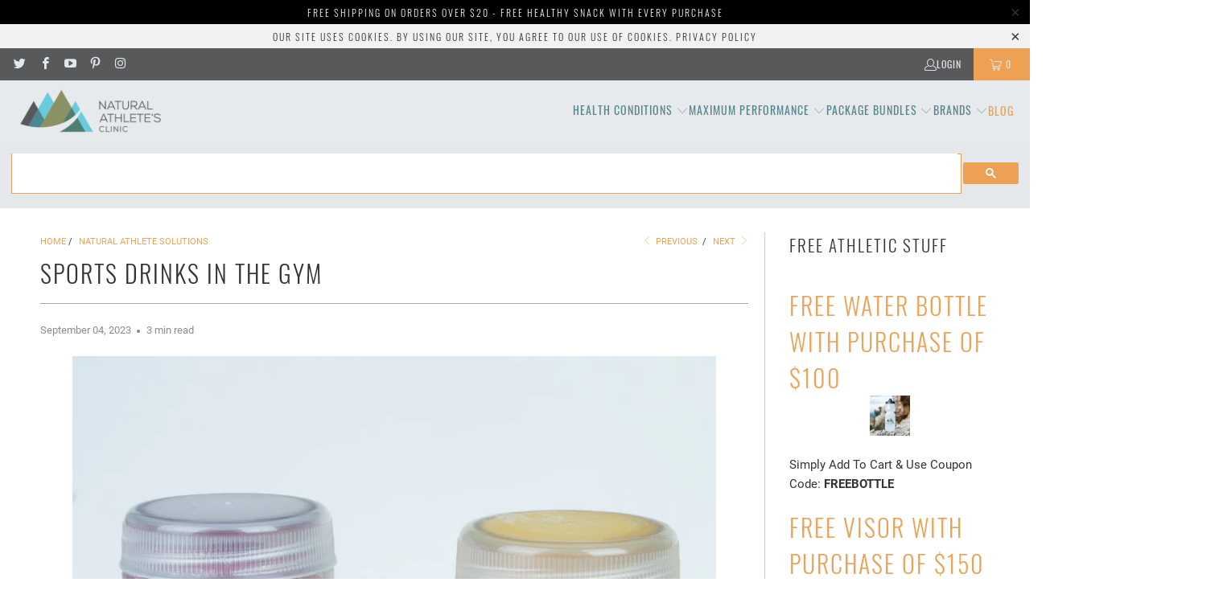

--- FILE ---
content_type: text/html; charset=utf-8
request_url: https://www.naturalathleteclinic.com/blogs/natural-athlete-solutions/sports-drinks-in-the-gym
body_size: 45204
content:


 <!DOCTYPE html>
<html class="no-js no-touch" lang="en"> <head> <script type="text/javascript">

const uLTS=new MutationObserver(a=>{a.forEach(({addedNodes:a})=>{a.forEach(a=>{1===a.nodeType&&"IFRAME"===a.tagName&&(a.src.includes("youtube.com")||a.src.includes("vimeo.com"))&&(a.setAttribute("loading","lazy"),a.setAttribute("data-src",a.src),a.removeAttribute("src")),1===a.nodeType&&"SCRIPT"===a.tagName&&(("analytics"==a.className||"boomerang"==a.className)&&(a.type="script/lazyload"),a.innerHTML.includes("asyncLoad")&&(a.innerHTML=a.innerHTML.replace("if(window.attachEvent)","document.addEventListener('asyncLazyLoad',function(event){asyncLoad();});if(window.attachEvent)").replaceAll(", asyncLoad",", function(){}")),(a.innerHTML.includes("PreviewBarInjector")||a.innerHTML.includes("adminBarInjector"))&&(a.innerHTML=a.innerHTML.replace("DOMContentLoaded","loadBarInjector")))})})});uLTS.observe(document.documentElement,{childList:!0,subtree:!0});
YETT_BLACKLIST = [];
!function(t,e){"object"==typeof exports&&"undefined"!=typeof module?e(exports):"function"==typeof define&&define.amd?define(["exports"],e):e(t.yett={})}(this,function(t){"use strict";var e={blacklist:window.YETT_BLACKLIST,whitelist:window.YETT_WHITELIST},r={blacklisted:[]},n=function(t,r){return t&&(!r||"javascript/blocked"!==r)&&(!e.blacklist||e.blacklist.some(function(e){return e.test(t)}))&&(!e.whitelist||e.whitelist.every(function(e){return!e.test(t)}))},i=function(t){var r=t.getAttribute("src");return e.blacklist&&e.blacklist.every(function(t){return!t.test(r)})||e.whitelist&&e.whitelist.some(function(t){return t.test(r)})},c=new MutationObserver(function(t){t.forEach(function(t){for(var e=t.addedNodes,i=function(t){var i=e[t];if(1===i.nodeType&&"SCRIPT"===i.tagName){var c=i.src,o=i.type;if(n(c,o)){r.blacklisted.push(i.cloneNode()),i.type="javascript/blocked";i.addEventListener("beforescriptexecute",function t(e){"javascript/blocked"===i.getAttribute("type")&&e.preventDefault(),i.removeEventListener("beforescriptexecute",t)}),i.parentElement.removeChild(i)}}},c=0;c<e.length;c++)i(c)})});c.observe(document.documentElement,{childList:!0,subtree:!0});var o=document.createElement;document.createElement=function(){for(var t=arguments.length,e=Array(t),r=0;r<t;r++)e[r]=arguments[r];if("script"!==e[0].toLowerCase())return o.bind(document).apply(void 0,e);var i=o.bind(document).apply(void 0,e),c=i.setAttribute.bind(i);return Object.defineProperties(i,{src:{get:function(){return i.getAttribute("src")},set:function(t){return n(t,i.type)&&c("type","javascript/blocked"),c("src",t),!0}},type:{set:function(t){var e=n(i.src,i.type)?"javascript/blocked":t;return c("type",e),!0}}}),i.setAttribute=function(t,e){"type"===t||"src"===t?i[t]=e:HTMLScriptElement.prototype.setAttribute.call(i,t,e)},i};var l=function(t){if(Array.isArray(t)){for(var e=0,r=Array(t.length);e<t.length;e++)r[e]=t[e];return r}return Array.from(t)},a=new RegExp("[|\\{}()[\\]^$+*?.]","g");t.unblock=function(){for(var t=arguments.length,n=Array(t),o=0;o<t;o++)n[o]=arguments[o];n.length<1?(e.blacklist=[],e.whitelist=[]):(e.blacklist&&(e.blacklist=e.blacklist.filter(function(t){return n.every(function(e){return!t.test(e)})})),e.whitelist&&(e.whitelist=[].concat(l(e.whitelist),l(n.map(function(t){var r=".*"+t.replace(a,"\\$&")+".*";return e.whitelist.find(function(t){return t.toString()===r.toString()})?null:new RegExp(r)}).filter(Boolean)))));for(var s=document.querySelectorAll('script[type="javascript/blocked"]'),u=0;u<s.length;u++){var p=s[u];i(p)&&(p.type="application/javascript",r.blacklisted.push(p),p.parentElement.removeChild(p))}var d=0;[].concat(l(r.blacklisted)).forEach(function(t,e){if(i(t)){var n=document.createElement("script");n.setAttribute("src",t.src),n.setAttribute("type","application/javascript"),document.head.appendChild(n),r.blacklisted.splice(e-d,1),d++}}),e.blacklist&&e.blacklist.length<1&&c.disconnect()},Object.defineProperty(t,"__esModule",{value:!0})});

</script>






<style>
  .index .shopify-section--featured-collection .transition--blur-up,
  .index .shopify-section--image-with-text-overlay .transition--blur-up{
    transition: filter .0s;    filter: none;
  }
  .collection .product-list .product-wrap .product_gallery,
  .product .product-main .product_gallery {
    opacity:1;
  }
.product .product_gallery:not(.flickity-enabled) .gallery-cell:not(:first-child),
.collection .product-list .product_gallery:not(.flickity-enabled) .gallery-cell:not(:first-child){display:none; }
  

  
  @media screen and (min-width: 1340px) and (max-width: 1350px) { header .main-nav__wrapper .header__logo img{ width: 185px; height: 55.5px; } }
@media screen and (min-width: 410px) and (max-width: 412px) { .product .product-main .product_gallery .flickity-viewport{ height: 371.391px; } 
.product .product-main  .product-gallery__thumbnails .flickity-viewport  { height: 91.2656px; }  .collection .product-list--collection .product_gallery .flickity-viewport{ height:175.688px; } }
 @media only screen and (max-width: 412px) { header .mobile_logo img{ width: 82.55px !important; height: 29.98px; } }
</style>

<link rel="preconnect" href="//fonts.shopifycdn.com/" crossorigin>
<link rel="preconnect" href="//v.shopify.com/" crossorigin>
<link rel="dns-prefetch" href="//www.naturalathleteclinic.com" crossorigin>
<link rel="dns-prefetch" href="//the-natural-athletes-clinic.myshopify.com" crossorigin>
<link rel="dns-prefetch" href="//cdn.shopify.com" crossorigin>
<link rel="dns-prefetch" href="//v.shopify.com" crossorigin>
<link rel="dns-prefetch" href="//fonts.shopifycdn.com" crossorigin>
    
<!-- Start of TrueVault Polaris Code Block -->
<script>
  window.polarisOptions = {
    GoogleAnalyticsTrackingId: "G-93B27EMQND",
  };
</script>
<script data-src="https://polaris.truevaultcdn.com/static/polaris.js"></script>
<!-- End of TrueVault Polaris Code Block --> <meta charset="utf-8"> <meta http-equiv="cleartype" content="on"> <meta name="robots" content="index,follow"> <!-- Mobile Specific Metas --> <meta name="HandheldFriendly" content="True"> <meta name="MobileOptimized" content="320"> <meta name="viewport" content="width=device-width,initial-scale=1"> <meta name="theme-color" content="#ffffff"> <title>
      Sports Drinks In the Gym - The Natural Athletes Clinic</title> <meta name="description" content="It’s been burned into our consciousness that we must absolutely have some kind of sports drink to get through our workouts – but really, you don’t. Read on."/> <!-- Preconnect Domains --> <link rel="preconnect" href="https://fonts.shopifycdn.com" /> <link rel="preconnect" href="https://cdn.shopify.com" /> <link rel="preconnect" href="https://v.shopify.com" /> <link rel="preconnect" href="https://cdn.shopifycloud.com" /> <link rel="preconnect" href="https://monorail-edge.shopifysvc.com"> <!-- fallback for browsers that don't support preconnect --> <link rel="dns-prefetch" href="https://fonts.shopifycdn.com" /> <link rel="dns-prefetch" href="https://cdn.shopify.com" /> <link rel="dns-prefetch" href="https://v.shopify.com" /> <link rel="dns-prefetch" href="https://cdn.shopifycloud.com" /> <link rel="dns-prefetch" href="https://monorail-edge.shopifysvc.com"> <!-- Preload Assets --> <link rel="preload" href="//www.naturalathleteclinic.com/cdn/shop/t/22/assets/fancybox.css?v=19278034316635137701714995446" as="style"> <link rel="preload" href="//www.naturalathleteclinic.com/cdn/shop/t/22/assets/styles.css?v=15252755129727741151715171760" as="style"> <link rel="preload" href="//www.naturalathleteclinic.com/cdn/shop/t/22/assets/jquery.min.js?v=81049236547974671631714995446" as="script"> <link rel="preload" href="//www.naturalathleteclinic.com/cdn/shop/t/22/assets/vendors.js?v=51772124549495699811714995446" as="script"> <link rel="preload" href="//www.naturalathleteclinic.com/cdn/shop/t/22/assets/sections.js?v=103168649197326611891715167999" as="script"> <link rel="preload" href="//www.naturalathleteclinic.com/cdn/shop/t/22/assets/utilities.js?v=46946557764813106181714995446" as="script"> <link rel="preload" href="//www.naturalathleteclinic.com/cdn/shop/t/22/assets/app.js?v=162882354372697959611714995446" as="script"> <!-- Stylesheet for Fancybox library --> <link href="//www.naturalathleteclinic.com/cdn/shop/t/22/assets/fancybox.css?v=19278034316635137701714995446" rel="stylesheet" type="text/css" media="all" /> <!-- Stylesheets for Turbo --> <link href="//www.naturalathleteclinic.com/cdn/shop/t/22/assets/styles.css?v=15252755129727741151715171760" rel="stylesheet" type="text/css" media="all" /> <script>
      window.lazySizesConfig = window.lazySizesConfig || {};

      lazySizesConfig.expand = 300;
      lazySizesConfig.loadHidden = false;

      /*! lazysizes - v5.2.2 - bgset plugin */
      !function(e,t){var a=function(){t(e.lazySizes),e.removeEventListener("lazyunveilread",a,!0)};t=t.bind(null,e,e.document),"object"==typeof module&&module.exports?t(require("lazysizes")):"function"==typeof define&&define.amd?define(["lazysizes"],t):e.lazySizes?a():e.addEventListener("lazyunveilread",a,!0)}(window,function(e,z,g){"use strict";var c,y,b,f,i,s,n,v,m;e.addEventListener&&(c=g.cfg,y=/\s+/g,b=/\s*\|\s+|\s+\|\s*/g,f=/^(.+?)(?:\s+\[\s*(.+?)\s*\])(?:\s+\[\s*(.+?)\s*\])?$/,i=/^\s*\(*\s*type\s*:\s*(.+?)\s*\)*\s*$/,s=/\(|\)|'/,n={contain:1,cover:1},v=function(e,t){var a;t&&((a=t.match(i))&&a[1]?e.setAttribute("type",a[1]):e.setAttribute("media",c.customMedia[t]||t))},m=function(e){var t,a,i,r;e.target._lazybgset&&(a=(t=e.target)._lazybgset,(i=t.currentSrc||t.src)&&((r=g.fire(a,"bgsetproxy",{src:i,useSrc:s.test(i)?JSON.stringify(i):i})).defaultPrevented||(a.style.backgroundImage="url("+r.detail.useSrc+")")),t._lazybgsetLoading&&(g.fire(a,"_lazyloaded",{},!1,!0),delete t._lazybgsetLoading))},addEventListener("lazybeforeunveil",function(e){var t,a,i,r,s,n,l,d,o,u;!e.defaultPrevented&&(t=e.target.getAttribute("data-bgset"))&&(o=e.target,(u=z.createElement("img")).alt="",u._lazybgsetLoading=!0,e.detail.firesLoad=!0,a=t,i=o,r=u,s=z.createElement("picture"),n=i.getAttribute(c.sizesAttr),l=i.getAttribute("data-ratio"),d=i.getAttribute("data-optimumx"),i._lazybgset&&i._lazybgset.parentNode==i&&i.removeChild(i._lazybgset),Object.defineProperty(r,"_lazybgset",{value:i,writable:!0}),Object.defineProperty(i,"_lazybgset",{value:s,writable:!0}),a=a.replace(y," ").split(b),s.style.display="none",r.className=c.lazyClass,1!=a.length||n||(n="auto"),a.forEach(function(e){var t,a=z.createElement("source");n&&"auto"!=n&&a.setAttribute("sizes",n),(t=e.match(f))?(a.setAttribute(c.srcsetAttr,t[1]),v(a,t[2]),v(a,t[3])):a.setAttribute(c.srcsetAttr,e),s.appendChild(a)}),n&&(r.setAttribute(c.sizesAttr,n),i.removeAttribute(c.sizesAttr),i.removeAttribute("sizes")),d&&r.setAttribute("data-optimumx",d),l&&r.setAttribute("data-ratio",l),s.appendChild(r),i.appendChild(s),setTimeout(function(){g.loader.unveil(u),g.rAF(function(){g.fire(u,"_lazyloaded",{},!0,!0),u.complete&&m({target:u})})}))}),z.addEventListener("load",m,!0),e.addEventListener("lazybeforesizes",function(e){var t,a,i,r;e.detail.instance==g&&e.target._lazybgset&&e.detail.dataAttr&&(t=e.target._lazybgset,i=t,r=(getComputedStyle(i)||{getPropertyValue:function(){}}).getPropertyValue("background-size"),!n[r]&&n[i.style.backgroundSize]&&(r=i.style.backgroundSize),n[a=r]&&(e.target._lazysizesParentFit=a,g.rAF(function(){e.target.setAttribute("data-parent-fit",a),e.target._lazysizesParentFit&&delete e.target._lazysizesParentFit})))},!0),z.documentElement.addEventListener("lazybeforesizes",function(e){var t,a;!e.defaultPrevented&&e.target._lazybgset&&e.detail.instance==g&&(e.detail.width=(t=e.target._lazybgset,a=g.gW(t,t.parentNode),(!t._lazysizesWidth||a>t._lazysizesWidth)&&(t._lazysizesWidth=a),t._lazysizesWidth))}))});

      /*! lazysizes - v5.2.2 */
      !function(e){var t=function(u,D,f){"use strict";var k,H;if(function(){var e;var t={lazyClass:"lazyload",loadedClass:"lazyloaded",loadingClass:"lazyloading",preloadClass:"lazypreload",errorClass:"lazyerror",autosizesClass:"lazyautosizes",srcAttr:"data-src",srcsetAttr:"data-srcset",sizesAttr:"data-sizes",minSize:40,customMedia:{},init:true,expFactor:1.5,hFac:.8,loadMode:2,loadHidden:true,ricTimeout:0,throttleDelay:125};H=u.lazySizesConfig||u.lazysizesConfig||{};for(e in t){if(!(e in H)){H[e]=t[e]}}}(),!D||!D.getElementsByClassName){return{init:function(){},cfg:H,noSupport:true}}var O=D.documentElement,a=u.HTMLPictureElement,P="addEventListener",$="getAttribute",q=u[P].bind(u),I=u.setTimeout,U=u.requestAnimationFrame||I,l=u.requestIdleCallback,j=/^picture$/i,r=["load","error","lazyincluded","_lazyloaded"],i={},G=Array.prototype.forEach,J=function(e,t){if(!i[t]){i[t]=new RegExp("(\\s|^)"+t+"(\\s|$)")}return i[t].test(e[$]("class")||"")&&i[t]},K=function(e,t){if(!J(e,t)){e.setAttribute("class",(e[$]("class")||"").trim()+" "+t)}},Q=function(e,t){var i;if(i=J(e,t)){e.setAttribute("class",(e[$]("class")||"").replace(i," "))}},V=function(t,i,e){var a=e?P:"removeEventListener";if(e){V(t,i)}r.forEach(function(e){t[a](e,i)})},X=function(e,t,i,a,r){var n=D.createEvent("Event");if(!i){i={}}i.instance=k;n.initEvent(t,!a,!r);n.detail=i;e.dispatchEvent(n);return n},Y=function(e,t){var i;if(!a&&(i=u.picturefill||H.pf)){if(t&&t.src&&!e[$]("srcset")){e.setAttribute("srcset",t.src)}i({reevaluate:true,elements:[e]})}else if(t&&t.src){e.src=t.src}},Z=function(e,t){return(getComputedStyle(e,null)||{})[t]},s=function(e,t,i){i=i||e.offsetWidth;while(i<H.minSize&&t&&!e._lazysizesWidth){i=t.offsetWidth;t=t.parentNode}return i},ee=function(){var i,a;var t=[];var r=[];var n=t;var s=function(){var e=n;n=t.length?r:t;i=true;a=false;while(e.length){e.shift()()}i=false};var e=function(e,t){if(i&&!t){e.apply(this,arguments)}else{n.push(e);if(!a){a=true;(D.hidden?I:U)(s)}}};e._lsFlush=s;return e}(),te=function(i,e){return e?function(){ee(i)}:function(){var e=this;var t=arguments;ee(function(){i.apply(e,t)})}},ie=function(e){var i;var a=0;var r=H.throttleDelay;var n=H.ricTimeout;var t=function(){i=false;a=f.now();e()};var s=l&&n>49?function(){l(t,{timeout:n});if(n!==H.ricTimeout){n=H.ricTimeout}}:te(function(){I(t)},true);return function(e){var t;if(e=e===true){n=33}if(i){return}i=true;t=r-(f.now()-a);if(t<0){t=0}if(e||t<9){s()}else{I(s,t)}}},ae=function(e){var t,i;var a=99;var r=function(){t=null;e()};var n=function(){var e=f.now()-i;if(e<a){I(n,a-e)}else{(l||r)(r)}};return function(){i=f.now();if(!t){t=I(n,a)}}},e=function(){var v,m,c,h,e;var y,z,g,p,C,b,A;var n=/^img$/i;var d=/^iframe$/i;var E="onscroll"in u&&!/(gle|ing)bot/.test(navigator.userAgent);var _=0;var w=0;var N=0;var M=-1;var x=function(e){N--;if(!e||N<0||!e.target){N=0}};var W=function(e){if(A==null){A=Z(D.body,"visibility")=="hidden"}return A||!(Z(e.parentNode,"visibility")=="hidden"&&Z(e,"visibility")=="hidden")};var S=function(e,t){var i;var a=e;var r=W(e);g-=t;b+=t;p-=t;C+=t;while(r&&(a=a.offsetParent)&&a!=D.body&&a!=O){r=(Z(a,"opacity")||1)>0;if(r&&Z(a,"overflow")!="visible"){i=a.getBoundingClientRect();r=C>i.left&&p<i.right&&b>i.top-1&&g<i.bottom+1}}return r};var t=function(){var e,t,i,a,r,n,s,l,o,u,f,c;var d=k.elements;if((h=H.loadMode)&&N<8&&(e=d.length)){t=0;M++;for(;t<e;t++){if(!d[t]||d[t]._lazyRace){continue}if(!E||k.prematureUnveil&&k.prematureUnveil(d[t])){R(d[t]);continue}if(!(l=d[t][$]("data-expand"))||!(n=l*1)){n=w}if(!u){u=!H.expand||H.expand<1?O.clientHeight>500&&O.clientWidth>500?500:370:H.expand;k._defEx=u;f=u*H.expFactor;c=H.hFac;A=null;if(w<f&&N<1&&M>2&&h>2&&!D.hidden){w=f;M=0}else if(h>1&&M>1&&N<6){w=u}else{w=_}}if(o!==n){y=innerWidth+n*c;z=innerHeight+n;s=n*-1;o=n}i=d[t].getBoundingClientRect();if((b=i.bottom)>=s&&(g=i.top)<=z&&(C=i.right)>=s*c&&(p=i.left)<=y&&(b||C||p||g)&&(H.loadHidden||W(d[t]))&&(m&&N<3&&!l&&(h<3||M<4)||S(d[t],n))){R(d[t]);r=true;if(N>9){break}}else if(!r&&m&&!a&&N<4&&M<4&&h>2&&(v[0]||H.preloadAfterLoad)&&(v[0]||!l&&(b||C||p||g||d[t][$](H.sizesAttr)!="auto"))){a=v[0]||d[t]}}if(a&&!r){R(a)}}};var i=ie(t);var B=function(e){var t=e.target;if(t._lazyCache){delete t._lazyCache;return}x(e);K(t,H.loadedClass);Q(t,H.loadingClass);V(t,L);X(t,"lazyloaded")};var a=te(B);var L=function(e){a({target:e.target})};var T=function(t,i){try{t.contentWindow.location.replace(i)}catch(e){t.src=i}};var F=function(e){var t;var i=e[$](H.srcsetAttr);if(t=H.customMedia[e[$]("data-media")||e[$]("media")]){e.setAttribute("media",t)}if(i){e.setAttribute("srcset",i)}};var s=te(function(t,e,i,a,r){var n,s,l,o,u,f;if(!(u=X(t,"lazybeforeunveil",e)).defaultPrevented){if(a){if(i){K(t,H.autosizesClass)}else{t.setAttribute("sizes",a)}}s=t[$](H.srcsetAttr);n=t[$](H.srcAttr);if(r){l=t.parentNode;o=l&&j.test(l.nodeName||"")}f=e.firesLoad||"src"in t&&(s||n||o);u={target:t};K(t,H.loadingClass);if(f){clearTimeout(c);c=I(x,2500);V(t,L,true)}if(o){G.call(l.getElementsByTagName("source"),F)}if(s){t.setAttribute("srcset",s)}else if(n&&!o){if(d.test(t.nodeName)){T(t,n)}else{t.src=n}}if(r&&(s||o)){Y(t,{src:n})}}if(t._lazyRace){delete t._lazyRace}Q(t,H.lazyClass);ee(function(){var e=t.complete&&t.naturalWidth>1;if(!f||e){if(e){K(t,"ls-is-cached")}B(u);t._lazyCache=true;I(function(){if("_lazyCache"in t){delete t._lazyCache}},9)}if(t.loading=="lazy"){N--}},true)});var R=function(e){if(e._lazyRace){return}var t;var i=n.test(e.nodeName);var a=i&&(e[$](H.sizesAttr)||e[$]("sizes"));var r=a=="auto";if((r||!m)&&i&&(e[$]("src")||e.srcset)&&!e.complete&&!J(e,H.errorClass)&&J(e,H.lazyClass)){return}t=X(e,"lazyunveilread").detail;if(r){re.updateElem(e,true,e.offsetWidth)}e._lazyRace=true;N++;s(e,t,r,a,i)};var r=ae(function(){H.loadMode=3;i()});var l=function(){if(H.loadMode==3){H.loadMode=2}r()};var o=function(){if(m){return}if(f.now()-e<999){I(o,999);return}m=true;H.loadMode=3;i();q("scroll",l,true)};return{_:function(){e=f.now();k.elements=D.getElementsByClassName(H.lazyClass);v=D.getElementsByClassName(H.lazyClass+" "+H.preloadClass);q("scroll",i,true);q("resize",i,true);q("pageshow",function(e){if(e.persisted){var t=D.querySelectorAll("."+H.loadingClass);if(t.length&&t.forEach){U(function(){t.forEach(function(e){if(e.complete){R(e)}})})}}});if(u.MutationObserver){new MutationObserver(i).observe(O,{childList:true,subtree:true,attributes:true})}else{O[P]("DOMNodeInserted",i,true);O[P]("DOMAttrModified",i,true);setInterval(i,999)}q("hashchange",i,true);["focus","mouseover","click","load","transitionend","animationend"].forEach(function(e){D[P](e,i,true)});if(/d$|^c/.test(D.readyState)){o()}else{q("load",o);D[P]("DOMContentLoaded",i);I(o,2e4)}if(k.elements.length){t();ee._lsFlush()}else{i()}},checkElems:i,unveil:R,_aLSL:l}}(),re=function(){var i;var n=te(function(e,t,i,a){var r,n,s;e._lazysizesWidth=a;a+="px";e.setAttribute("sizes",a);if(j.test(t.nodeName||"")){r=t.getElementsByTagName("source");for(n=0,s=r.length;n<s;n++){r[n].setAttribute("sizes",a)}}if(!i.detail.dataAttr){Y(e,i.detail)}});var a=function(e,t,i){var a;var r=e.parentNode;if(r){i=s(e,r,i);a=X(e,"lazybeforesizes",{width:i,dataAttr:!!t});if(!a.defaultPrevented){i=a.detail.width;if(i&&i!==e._lazysizesWidth){n(e,r,a,i)}}}};var e=function(){var e;var t=i.length;if(t){e=0;for(;e<t;e++){a(i[e])}}};var t=ae(e);return{_:function(){i=D.getElementsByClassName(H.autosizesClass);q("resize",t)},checkElems:t,updateElem:a}}(),t=function(){if(!t.i&&D.getElementsByClassName){t.i=true;re._();e._()}};return I(function(){H.init&&t()}),k={cfg:H,autoSizer:re,loader:e,init:t,uP:Y,aC:K,rC:Q,hC:J,fire:X,gW:s,rAF:ee}}(e,e.document,Date);e.lazySizes=t,"object"==typeof module&&module.exports&&(module.exports=t)}("undefined"!=typeof window?window:{});</script> <!-- Icons --> <link rel="shortcut icon" type="image/x-icon" href="//www.naturalathleteclinic.com/cdn/shop/files/favicon_7826d070-2646-48f0-b05c-b5fc4c3941f3_180x180.png?v=1614733363"> <link rel="apple-touch-icon" href="//www.naturalathleteclinic.com/cdn/shop/files/favicon_7826d070-2646-48f0-b05c-b5fc4c3941f3_180x180.png?v=1614733363"/> <link rel="apple-touch-icon" sizes="57x57" href="//www.naturalathleteclinic.com/cdn/shop/files/favicon_7826d070-2646-48f0-b05c-b5fc4c3941f3_57x57.png?v=1614733363"/> <link rel="apple-touch-icon" sizes="60x60" href="//www.naturalathleteclinic.com/cdn/shop/files/favicon_7826d070-2646-48f0-b05c-b5fc4c3941f3_60x60.png?v=1614733363"/> <link rel="apple-touch-icon" sizes="72x72" href="//www.naturalathleteclinic.com/cdn/shop/files/favicon_7826d070-2646-48f0-b05c-b5fc4c3941f3_72x72.png?v=1614733363"/> <link rel="apple-touch-icon" sizes="76x76" href="//www.naturalathleteclinic.com/cdn/shop/files/favicon_7826d070-2646-48f0-b05c-b5fc4c3941f3_76x76.png?v=1614733363"/> <link rel="apple-touch-icon" sizes="114x114" href="//www.naturalathleteclinic.com/cdn/shop/files/favicon_7826d070-2646-48f0-b05c-b5fc4c3941f3_114x114.png?v=1614733363"/> <link rel="apple-touch-icon" sizes="180x180" href="//www.naturalathleteclinic.com/cdn/shop/files/favicon_7826d070-2646-48f0-b05c-b5fc4c3941f3_180x180.png?v=1614733363"/> <link rel="apple-touch-icon" sizes="228x228" href="//www.naturalathleteclinic.com/cdn/shop/files/favicon_7826d070-2646-48f0-b05c-b5fc4c3941f3_228x228.png?v=1614733363"/> <link rel="canonical" href="https://www.naturalathleteclinic.com/blogs/natural-athlete-solutions/sports-drinks-in-the-gym"/> <script src="//www.naturalathleteclinic.com/cdn/shop/t/22/assets/jquery.min.js?v=81049236547974671631714995446" defer></script> <script>
      window.PXUTheme = window.PXUTheme || {};
      window.PXUTheme.version = '7.1.1';
      window.PXUTheme.name = 'Turbo';</script>
    


    
<template id="price-ui"><span class="price " data-price></span><span class="compare-at-price" data-compare-at-price></span><span class="unit-pricing" data-unit-pricing></span></template> <template id="price-ui-badge"><div class="price-ui-badge__sticker price-ui-badge__sticker--"> <span class="price-ui-badge__sticker-text" data-badge></span></div></template> <template id="price-ui__price"><span class="money" data-price></span></template> <template id="price-ui__price-range"><span class="price-min" data-price-min><span class="money" data-price></span></span> - <span class="price-max" data-price-max><span class="money" data-price></span></span></template> <template id="price-ui__unit-pricing"><span class="unit-quantity" data-unit-quantity></span> | <span class="unit-price" data-unit-price><span class="money" data-price></span></span> / <span class="unit-measurement" data-unit-measurement></span></template> <template id="price-ui-badge__percent-savings-range">Save up to <span data-price-percent></span>%</template> <template id="price-ui-badge__percent-savings">Save <span data-price-percent></span>%</template> <template id="price-ui-badge__price-savings-range">Save up to <span class="money" data-price></span></template> <template id="price-ui-badge__price-savings">Save <span class="money" data-price></span></template> <template id="price-ui-badge__on-sale">Sale</template> <template id="price-ui-badge__sold-out">Sold out</template> <template id="price-ui-badge__in-stock">In stock</template> <script>
      
window.PXUTheme = window.PXUTheme || {};


window.PXUTheme.theme_settings = {};
window.PXUTheme.currency = {};
window.PXUTheme.routes = window.PXUTheme.routes || {};


window.PXUTheme.theme_settings.display_tos_checkbox = false;
window.PXUTheme.theme_settings.go_to_checkout = false;
window.PXUTheme.theme_settings.cart_action = "redirect_cart";
window.PXUTheme.theme_settings.cart_shipping_calculator = false;


window.PXUTheme.theme_settings.collection_swatches = false;
window.PXUTheme.theme_settings.collection_secondary_image = false;


window.PXUTheme.currency.show_multiple_currencies = false;
window.PXUTheme.currency.shop_currency = "USD";
window.PXUTheme.currency.default_currency = "USD";
window.PXUTheme.currency.display_format = "money_format";
window.PXUTheme.currency.money_format = "${{amount}}";
window.PXUTheme.currency.money_format_no_currency = "${{amount}}";
window.PXUTheme.currency.money_format_currency = "${{amount}} USD";
window.PXUTheme.currency.native_multi_currency = false;
window.PXUTheme.currency.iso_code = "USD";
window.PXUTheme.currency.symbol = "$";


window.PXUTheme.theme_settings.display_inventory_left = false;
window.PXUTheme.theme_settings.inventory_threshold = 10;
window.PXUTheme.theme_settings.limit_quantity = false;


window.PXUTheme.theme_settings.menu_position = null;


window.PXUTheme.theme_settings.newsletter_popup = false;
window.PXUTheme.theme_settings.newsletter_popup_days = "2";
window.PXUTheme.theme_settings.newsletter_popup_mobile = false;
window.PXUTheme.theme_settings.newsletter_popup_seconds = 20;


window.PXUTheme.theme_settings.pagination_type = "load_more";


window.PXUTheme.theme_settings.enable_shopify_collection_badges = false;
window.PXUTheme.theme_settings.quick_shop_thumbnail_position = null;
window.PXUTheme.theme_settings.product_form_style = "select";
window.PXUTheme.theme_settings.sale_banner_enabled = true;
window.PXUTheme.theme_settings.display_savings = false;
window.PXUTheme.theme_settings.display_sold_out_price = false;
window.PXUTheme.theme_settings.sold_out_text = "Sold out";
window.PXUTheme.theme_settings.free_text = "Free";
window.PXUTheme.theme_settings.video_looping = null;
window.PXUTheme.theme_settings.quick_shop_style = "popup";
window.PXUTheme.theme_settings.hover_enabled = false;


window.PXUTheme.routes.cart_url = "/cart";
window.PXUTheme.routes.root_url = "/";
window.PXUTheme.routes.search_url = "/search";
window.PXUTheme.routes.all_products_collection_url = "/collections/all";


window.PXUTheme.theme_settings.image_loading_style = "blur-up";


window.PXUTheme.theme_settings.search_option = "product";
window.PXUTheme.theme_settings.search_items_to_display = 5;
window.PXUTheme.theme_settings.enable_autocomplete = true;


window.PXUTheme.theme_settings.page_dots_enabled = true;
window.PXUTheme.theme_settings.slideshow_arrow_size = "light";


window.PXUTheme.theme_settings.quick_shop_enabled = true;


window.PXUTheme.translation = {};


window.PXUTheme.translation.agree_to_terms_warning = "You must agree with the terms and conditions to checkout.";
window.PXUTheme.translation.one_item_left = "item left";
window.PXUTheme.translation.items_left_text = "items left";
window.PXUTheme.translation.cart_savings_text = "Total Savings";
window.PXUTheme.translation.cart_discount_text = "Discount";
window.PXUTheme.translation.cart_subtotal_text = "Subtotal";
window.PXUTheme.translation.cart_remove_text = "Remove";
window.PXUTheme.translation.cart_free_text = "Free";


window.PXUTheme.translation.newsletter_success_text = "Thank you for joining our mailing list!";


window.PXUTheme.translation.notify_email = "Enter your email address...";
window.PXUTheme.translation.notify_email_value = "Translation missing: en.contact.fields.email";
window.PXUTheme.translation.notify_email_send = "Send";
window.PXUTheme.translation.notify_message_first = "Please notify me when ";
window.PXUTheme.translation.notify_message_last = " becomes available - ";
window.PXUTheme.translation.notify_success_text = "Thanks! We will notify you when this product becomes available!";


window.PXUTheme.translation.add_to_cart = "Add to Cart";
window.PXUTheme.translation.coming_soon_text = "Coming Soon";
window.PXUTheme.translation.sold_out_text = "Sold Out";
window.PXUTheme.translation.sale_text = "Sale";
window.PXUTheme.translation.savings_text = "You Save";
window.PXUTheme.translation.from_text = "from";
window.PXUTheme.translation.new_text = "New";
window.PXUTheme.translation.pre_order_text = "Pre-Order";
window.PXUTheme.translation.unavailable_text = "Unavailable";


window.PXUTheme.translation.all_results = "View all results";
window.PXUTheme.translation.no_results = "Sorry, no results!";


window.PXUTheme.media_queries = {};
window.PXUTheme.media_queries.small = window.matchMedia( "(max-width: 480px)" );
window.PXUTheme.media_queries.medium = window.matchMedia( "(max-width: 798px)" );
window.PXUTheme.media_queries.large = window.matchMedia( "(min-width: 799px)" );
window.PXUTheme.media_queries.larger = window.matchMedia( "(min-width: 960px)" );
window.PXUTheme.media_queries.xlarge = window.matchMedia( "(min-width: 1200px)" );
window.PXUTheme.media_queries.ie10 = window.matchMedia( "all and (-ms-high-contrast: none), (-ms-high-contrast: active)" );
window.PXUTheme.media_queries.tablet = window.matchMedia( "only screen and (min-width: 799px) and (max-width: 1024px)" );</script> <script src="//www.naturalathleteclinic.com/cdn/shop/t/22/assets/vendors.js?v=51772124549495699811714995446" defer></script> <script src="//www.naturalathleteclinic.com/cdn/shop/t/22/assets/sections.js?v=103168649197326611891715167999" defer></script> <script src="//www.naturalathleteclinic.com/cdn/shop/t/22/assets/utilities.js?v=46946557764813106181714995446" defer></script> <script src="//www.naturalathleteclinic.com/cdn/shop/t/22/assets/app.js?v=162882354372697959611714995446" defer></script> <script></script> <script>window.performance && window.performance.mark && window.performance.mark('shopify.content_for_header.start');</script><meta name="google-site-verification" content="iA-Ike_sUwzkhBfxvETM7E5m4zLWkzbyyoXkFJuV_TE">
<meta name="google-site-verification" content="VB_ogkeKRRSK_ZL9Q1W7qvYUCWem8UD6f8_5V35Ibh0">
<meta name="facebook-domain-verification" content="07jd15zznfh6k58kw1qg4nu27jz0jm">
<meta id="shopify-digital-wallet" name="shopify-digital-wallet" content="/13593833/digital_wallets/dialog">
<link rel="alternate" type="application/atom+xml" title="Feed" href="/blogs/natural-athlete-solutions.atom" />
<script async="async" src="/checkouts/internal/preloads.js?locale=en-US"></script>
<script id="shopify-features" type="application/json">{"accessToken":"24d1acf4fcf80bd9619311781823cd0d","betas":["rich-media-storefront-analytics"],"domain":"www.naturalathleteclinic.com","predictiveSearch":true,"shopId":13593833,"locale":"en"}</script>
<script>var Shopify = Shopify || {};
Shopify.shop = "the-natural-athletes-clinic.myshopify.com";
Shopify.locale = "en";
Shopify.currency = {"active":"USD","rate":"1.0"};
Shopify.country = "US";
Shopify.theme = {"name":"Updated Turbo Theme June 2022 | PS - 6 May 2024","id":127863029839,"schema_name":"Turbo","schema_version":"7.1.1","theme_store_id":null,"role":"main"};
Shopify.theme.handle = "null";
Shopify.theme.style = {"id":null,"handle":null};
Shopify.cdnHost = "www.naturalathleteclinic.com/cdn";
Shopify.routes = Shopify.routes || {};
Shopify.routes.root = "/";</script>
<script type="module">!function(o){(o.Shopify=o.Shopify||{}).modules=!0}(window);</script>
<script>!function(o){function n(){var o=[];function n(){o.push(Array.prototype.slice.apply(arguments))}return n.q=o,n}var t=o.Shopify=o.Shopify||{};t.loadFeatures=n(),t.autoloadFeatures=n()}(window);</script>
<script id="shop-js-analytics" type="application/json">{"pageType":"article"}</script>
<script defer="defer" async type="module" src="//www.naturalathleteclinic.com/cdn/shopifycloud/shop-js/modules/v2/client.init-shop-cart-sync_BApSsMSl.en.esm.js"></script>
<script defer="defer" async type="module" src="//www.naturalathleteclinic.com/cdn/shopifycloud/shop-js/modules/v2/chunk.common_CBoos6YZ.esm.js"></script>
<script type="module">
  await import("//www.naturalathleteclinic.com/cdn/shopifycloud/shop-js/modules/v2/client.init-shop-cart-sync_BApSsMSl.en.esm.js");
await import("//www.naturalathleteclinic.com/cdn/shopifycloud/shop-js/modules/v2/chunk.common_CBoos6YZ.esm.js");

  window.Shopify.SignInWithShop?.initShopCartSync?.({"fedCMEnabled":true,"windoidEnabled":true});

</script>
<script>(function() {
  var isLoaded = false;
  function asyncLoad() {
    if (isLoaded) return;
    isLoaded = true;
    var urls = ["https:\/\/static.rechargecdn.com\/assets\/js\/widget.min.js?shop=the-natural-athletes-clinic.myshopify.com"];
    for (var i = 0; i <urls.length; i++) {
      var s = document.createElement('script');
      s.type = 'text/javascript';
      s.async = true;
      s.src = urls[i];
      var x = document.getElementsByTagName('script')[0];
      x.parentNode.insertBefore(s, x);
    }
  };
  if(window.attachEvent) {
    window.attachEvent('onload', asyncLoad);
  } else {
    window.addEventListener('load', asyncLoad, false);
  }
})();</script>
<script id="__st">var __st={"a":13593833,"offset":-25200,"reqid":"a5aed487-3f72-4a66-8973-c90be01bb107-1768934514","pageurl":"www.naturalathleteclinic.com\/blogs\/natural-athlete-solutions\/sports-drinks-in-the-gym","s":"articles-198325582","u":"e765c0ce7ff7","p":"article","rtyp":"article","rid":198325582};</script>
<script>window.ShopifyPaypalV4VisibilityTracking = true;</script>
<script id="captcha-bootstrap">!function(){'use strict';const t='contact',e='account',n='new_comment',o=[[t,t],['blogs',n],['comments',n],[t,'customer']],c=[[e,'customer_login'],[e,'guest_login'],[e,'recover_customer_password'],[e,'create_customer']],r=t=>t.map((([t,e])=>`form[action*='/${t}']:not([data-nocaptcha='true']) input[name='form_type'][value='${e}']`)).join(','),a=t=>()=>t?[...document.querySelectorAll(t)].map((t=>t.form)):[];function s(){const t=[...o],e=r(t);return a(e)}const i='password',u='form_key',d=['recaptcha-v3-token','g-recaptcha-response','h-captcha-response',i],f=()=>{try{return window.sessionStorage}catch{return}},m='__shopify_v',_=t=>t.elements[u];function p(t,e,n=!1){try{const o=window.sessionStorage,c=JSON.parse(o.getItem(e)),{data:r}=function(t){const{data:e,action:n}=t;return t[m]||n?{data:e,action:n}:{data:t,action:n}}(c);for(const[e,n]of Object.entries(r))t.elements[e]&&(t.elements[e].value=n);n&&o.removeItem(e)}catch(o){console.error('form repopulation failed',{error:o})}}const l='form_type',E='cptcha';function T(t){t.dataset[E]=!0}const w=window,h=w.document,L='Shopify',v='ce_forms',y='captcha';let A=!1;((t,e)=>{const n=(g='f06e6c50-85a8-45c8-87d0-21a2b65856fe',I='https://cdn.shopify.com/shopifycloud/storefront-forms-hcaptcha/ce_storefront_forms_captcha_hcaptcha.v1.5.2.iife.js',D={infoText:'Protected by hCaptcha',privacyText:'Privacy',termsText:'Terms'},(t,e,n)=>{const o=w[L][v],c=o.bindForm;if(c)return c(t,g,e,D).then(n);var r;o.q.push([[t,g,e,D],n]),r=I,A||(h.body.append(Object.assign(h.createElement('script'),{id:'captcha-provider',async:!0,src:r})),A=!0)});var g,I,D;w[L]=w[L]||{},w[L][v]=w[L][v]||{},w[L][v].q=[],w[L][y]=w[L][y]||{},w[L][y].protect=function(t,e){n(t,void 0,e),T(t)},Object.freeze(w[L][y]),function(t,e,n,w,h,L){const[v,y,A,g]=function(t,e,n){const i=e?o:[],u=t?c:[],d=[...i,...u],f=r(d),m=r(i),_=r(d.filter((([t,e])=>n.includes(e))));return[a(f),a(m),a(_),s()]}(w,h,L),I=t=>{const e=t.target;return e instanceof HTMLFormElement?e:e&&e.form},D=t=>v().includes(t);t.addEventListener('submit',(t=>{const e=I(t);if(!e)return;const n=D(e)&&!e.dataset.hcaptchaBound&&!e.dataset.recaptchaBound,o=_(e),c=g().includes(e)&&(!o||!o.value);(n||c)&&t.preventDefault(),c&&!n&&(function(t){try{if(!f())return;!function(t){const e=f();if(!e)return;const n=_(t);if(!n)return;const o=n.value;o&&e.removeItem(o)}(t);const e=Array.from(Array(32),(()=>Math.random().toString(36)[2])).join('');!function(t,e){_(t)||t.append(Object.assign(document.createElement('input'),{type:'hidden',name:u})),t.elements[u].value=e}(t,e),function(t,e){const n=f();if(!n)return;const o=[...t.querySelectorAll(`input[type='${i}']`)].map((({name:t})=>t)),c=[...d,...o],r={};for(const[a,s]of new FormData(t).entries())c.includes(a)||(r[a]=s);n.setItem(e,JSON.stringify({[m]:1,action:t.action,data:r}))}(t,e)}catch(e){console.error('failed to persist form',e)}}(e),e.submit())}));const S=(t,e)=>{t&&!t.dataset[E]&&(n(t,e.some((e=>e===t))),T(t))};for(const o of['focusin','change'])t.addEventListener(o,(t=>{const e=I(t);D(e)&&S(e,y())}));const B=e.get('form_key'),M=e.get(l),P=B&&M;t.addEventListener('DOMContentLoaded',(()=>{const t=y();if(P)for(const e of t)e.elements[l].value===M&&p(e,B);[...new Set([...A(),...v().filter((t=>'true'===t.dataset.shopifyCaptcha))])].forEach((e=>S(e,t)))}))}(h,new URLSearchParams(w.location.search),n,t,e,['guest_login'])})(!0,!0)}();</script>
<script integrity="sha256-4kQ18oKyAcykRKYeNunJcIwy7WH5gtpwJnB7kiuLZ1E=" data-source-attribution="shopify.loadfeatures" defer="defer" src="//www.naturalathleteclinic.com/cdn/shopifycloud/storefront/assets/storefront/load_feature-a0a9edcb.js" crossorigin="anonymous"></script>
<script data-source-attribution="shopify.dynamic_checkout.dynamic.init">var Shopify=Shopify||{};Shopify.PaymentButton=Shopify.PaymentButton||{isStorefrontPortableWallets:!0,init:function(){window.Shopify.PaymentButton.init=function(){};var t=document.createElement("script");t.src="https://www.naturalathleteclinic.com/cdn/shopifycloud/portable-wallets/latest/portable-wallets.en.js",t.type="module",document.head.appendChild(t)}};
</script>
<script data-source-attribution="shopify.dynamic_checkout.buyer_consent">
  function portableWalletsHideBuyerConsent(e){var t=document.getElementById("shopify-buyer-consent"),n=document.getElementById("shopify-subscription-policy-button");t&&n&&(t.classList.add("hidden"),t.setAttribute("aria-hidden","true"),n.removeEventListener("click",e))}function portableWalletsShowBuyerConsent(e){var t=document.getElementById("shopify-buyer-consent"),n=document.getElementById("shopify-subscription-policy-button");t&&n&&(t.classList.remove("hidden"),t.removeAttribute("aria-hidden"),n.addEventListener("click",e))}window.Shopify?.PaymentButton&&(window.Shopify.PaymentButton.hideBuyerConsent=portableWalletsHideBuyerConsent,window.Shopify.PaymentButton.showBuyerConsent=portableWalletsShowBuyerConsent);
</script>
<script data-source-attribution="shopify.dynamic_checkout.cart.bootstrap">document.addEventListener("DOMContentLoaded",(function(){function t(){return document.querySelector("shopify-accelerated-checkout-cart, shopify-accelerated-checkout")}if(t())Shopify.PaymentButton.init();else{new MutationObserver((function(e,n){t()&&(Shopify.PaymentButton.init(),n.disconnect())})).observe(document.body,{childList:!0,subtree:!0})}}));
</script>

<script>window.performance && window.performance.mark && window.performance.mark('shopify.content_for_header.end');</script>

    

<meta name="author" content="The Natural Athletes Clinic">
<meta property="og:url" content="https://www.naturalathleteclinic.com/blogs/natural-athlete-solutions/sports-drinks-in-the-gym">
<meta property="og:site_name" content="The Natural Athletes Clinic"> <meta property="og:type" content="article"> <meta property="og:title" content="Sports Drinks In the Gym"> <meta property="og:image" content="https://www.naturalathleteclinic.com/cdn/shop/articles/neonsportsdrink_4a0312bb-8139-4f93-a7a9-e208fc202374_600x.jpg?v=1487107806"> <meta property="og:image:secure_url" content="https://www.naturalathleteclinic.com/cdn/shop/articles/neonsportsdrink_4a0312bb-8139-4f93-a7a9-e208fc202374_600x.jpg?v=1487107806"> <meta property="og:image:width" content="800"> <meta property="og:image:height" content="600"> <meta property="og:image:alt" content="Sports Drinks In the Gym"> <meta property="og:description" content="It’s been burned into our consciousness that we must absolutely have some kind of sports drink to get through our workouts – but really, you don’t. Read on."> <meta name="twitter:site" content="@NatAthClinic">

<meta name="twitter:card" content="summary"> <meta name="twitter:title" content="Sports Drinks In the Gym"> <meta name="twitter:description" content="Do you drink a sports drink while working out in the gym? You probably shouldn&#39;t - it just adds extra calories, and reverses some of the benefits of exercise.  Read on to find out why you don&#39;t need a standard sports drink, and how electrolytes are a better choice."> <meta property="twitter:image" content="http://www.naturalathleteclinic.com/cdn/shop/articles/neonsportsdrink_4a0312bb-8139-4f93-a7a9-e208fc202374_600x.jpg?v=1487107806"> <meta name="twitter:image:alt" content="Sports Drinks In the Gym"> <!-- Global site tag (gtag.js) - Google Ads: 1009989436 -->
		<script  async src="https://www.googletagmanager.com/gtag/js?id=AW-1009989436"></script>
		<script >
  			window.dataLayer = window.dataLayer || [];
  			function gtag(){dataLayer.push(arguments);}
  			gtag('js', new Date());

  			gtag('config', 'AW-1009989436');
		</script> <!-- Global site tag (gtag.js) - Google Analytics -->
		<script  async src="https://www.googletagmanager.com/gtag/js?id=G-93B27EMQND"></script>
		<script >
  			window.dataLayer = window.dataLayer || [];
  			function gtag(){dataLayer.push(arguments);}
  			gtag('js', new Date());

  			gtag('config', 'G-93B27EMQND');
		</script><!-- BEGIN app block: shopify://apps/klaviyo-email-marketing-sms/blocks/klaviyo-onsite-embed/2632fe16-c075-4321-a88b-50b567f42507 -->












  <script async src="https://static.klaviyo.com/onsite/js/KzxPzR/klaviyo.js?company_id=KzxPzR"></script>
  <script>!function(){if(!window.klaviyo){window._klOnsite=window._klOnsite||[];try{window.klaviyo=new Proxy({},{get:function(n,i){return"push"===i?function(){var n;(n=window._klOnsite).push.apply(n,arguments)}:function(){for(var n=arguments.length,o=new Array(n),w=0;w<n;w++)o[w]=arguments[w];var t="function"==typeof o[o.length-1]?o.pop():void 0,e=new Promise((function(n){window._klOnsite.push([i].concat(o,[function(i){t&&t(i),n(i)}]))}));return e}}})}catch(n){window.klaviyo=window.klaviyo||[],window.klaviyo.push=function(){var n;(n=window._klOnsite).push.apply(n,arguments)}}}}();</script>

  




  <script>
    window.klaviyoReviewsProductDesignMode = false
  </script>







<!-- END app block --><!-- BEGIN app block: shopify://apps/judge-me-reviews/blocks/judgeme_core/61ccd3b1-a9f2-4160-9fe9-4fec8413e5d8 --><!-- Start of Judge.me Core -->






<link rel="dns-prefetch" href="https://cdnwidget.judge.me">
<link rel="dns-prefetch" href="https://cdn.judge.me">
<link rel="dns-prefetch" href="https://cdn1.judge.me">
<link rel="dns-prefetch" href="https://api.judge.me">

<script data-cfasync='false' class='jdgm-settings-script'>window.jdgmSettings={"pagination":5,"disable_web_reviews":false,"badge_no_review_text":"No reviews","badge_n_reviews_text":"{{ n }} review/reviews","hide_badge_preview_if_no_reviews":true,"badge_hide_text":true,"enforce_center_preview_badge":false,"widget_title":"Customer Reviews","widget_open_form_text":"Write a review","widget_close_form_text":"Cancel review","widget_refresh_page_text":"Refresh page","widget_summary_text":"Based on {{ number_of_reviews }} review/reviews","widget_no_review_text":"Be the first to write a review","widget_name_field_text":"Display name","widget_verified_name_field_text":"Verified Name (public)","widget_name_placeholder_text":"Display name","widget_required_field_error_text":"This field is required.","widget_email_field_text":"Email address","widget_verified_email_field_text":"Verified Email (private, can not be edited)","widget_email_placeholder_text":"Your email address","widget_email_field_error_text":"Please enter a valid email address.","widget_rating_field_text":"Rating","widget_review_title_field_text":"Review Title","widget_review_title_placeholder_text":"Give your review a title","widget_review_body_field_text":"Review content","widget_review_body_placeholder_text":"Start writing here...","widget_pictures_field_text":"Picture/Video (optional)","widget_submit_review_text":"Submit Review","widget_submit_verified_review_text":"Submit Verified Review","widget_submit_success_msg_with_auto_publish":"Thank you! Please refresh the page in a few moments to see your review. You can remove or edit your review by logging into \u003ca href='https://judge.me/login' target='_blank' rel='nofollow noopener'\u003eJudge.me\u003c/a\u003e","widget_submit_success_msg_no_auto_publish":"Thank you for submitting your review! Your review will be published soon!","widget_show_default_reviews_out_of_total_text":"Showing {{ n_reviews_shown }} out of {{ n_reviews }} reviews.","widget_show_all_link_text":"Show all","widget_show_less_link_text":"Show less","widget_author_said_text":"{{ reviewer_name }} said:","widget_days_text":"{{ n }} days ago","widget_weeks_text":"{{ n }} week/weeks ago","widget_months_text":"{{ n }} month/months ago","widget_years_text":"{{ n }} year/years ago","widget_yesterday_text":"Yesterday","widget_today_text":"Today","widget_replied_text":"\u003e\u003e {{ shop_name }} replied:","widget_read_more_text":"Read more","widget_reviewer_name_as_initial":"","widget_rating_filter_color":"","widget_rating_filter_see_all_text":"See all reviews","widget_sorting_most_recent_text":"Most Recent","widget_sorting_highest_rating_text":"Highest Rating","widget_sorting_lowest_rating_text":"Lowest Rating","widget_sorting_with_pictures_text":"Only Pictures","widget_sorting_most_helpful_text":"Most Helpful","widget_open_question_form_text":"Ask a question","widget_reviews_subtab_text":"Reviews","widget_questions_subtab_text":"Questions","widget_question_label_text":"Question","widget_answer_label_text":"Answer","widget_question_placeholder_text":"Write your question here","widget_submit_question_text":"Submit Question","widget_question_submit_success_text":"Thank you for your question! We will notify you once it gets answered.","verified_badge_text":"Verified Buyer","verified_badge_bg_color":"","verified_badge_text_color":"","verified_badge_placement":"left-of-reviewer-name","widget_review_max_height":4,"widget_hide_border":false,"widget_social_share":true,"widget_thumb":true,"widget_review_location_show":true,"widget_location_format":"city_only","all_reviews_include_out_of_store_products":false,"all_reviews_out_of_store_text":"(out of store)","all_reviews_pagination":100,"all_reviews_product_name_prefix_text":"about","enable_review_pictures":true,"enable_question_anwser":true,"widget_theme":"","review_date_format":"mm/dd/yyyy","default_sort_method":"most-recent","widget_product_reviews_subtab_text":"Product Reviews","widget_shop_reviews_subtab_text":"Shop Reviews","widget_other_products_reviews_text":"Reviews for other products","widget_store_reviews_subtab_text":"Store reviews","widget_no_store_reviews_text":"This store hasn't received any reviews yet","widget_web_restriction_product_reviews_text":"This product hasn't received any reviews yet","widget_no_items_text":"No items found","widget_show_more_text":"Show more","widget_write_a_store_review_text":"Write a Store Review","widget_other_languages_heading":"Reviews in Other Languages","widget_translate_review_text":"Translate review to {{ language }}","widget_translating_review_text":"Translating...","widget_show_original_translation_text":"Show original ({{ language }})","widget_translate_review_failed_text":"Review couldn't be translated.","widget_translate_review_retry_text":"Retry","widget_translate_review_try_again_later_text":"Try again later","show_product_url_for_grouped_product":false,"widget_sorting_pictures_first_text":"Pictures First","show_pictures_on_all_rev_page_mobile":false,"show_pictures_on_all_rev_page_desktop":true,"floating_tab_hide_mobile_install_preference":false,"floating_tab_button_name":"★ Reviews","floating_tab_title":"Let customers speak for us","floating_tab_button_color":"","floating_tab_button_background_color":"","floating_tab_url":"","floating_tab_url_enabled":true,"floating_tab_tab_style":"text","all_reviews_text_badge_text":"Customers rate us {{ shop.metafields.judgeme.all_reviews_rating | round: 1 }}/5 based on {{ shop.metafields.judgeme.all_reviews_count }} reviews.","all_reviews_text_badge_text_branded_style":"{{ shop.metafields.judgeme.all_reviews_rating | round: 1 }} out of 5 stars based on {{ shop.metafields.judgeme.all_reviews_count }} reviews","is_all_reviews_text_badge_a_link":false,"show_stars_for_all_reviews_text_badge":false,"all_reviews_text_badge_url":"","all_reviews_text_style":"text","all_reviews_text_color_style":"judgeme_brand_color","all_reviews_text_color":"#108474","all_reviews_text_show_jm_brand":true,"featured_carousel_show_header":true,"featured_carousel_title":"Let customers speak for us","testimonials_carousel_title":"Customers are saying","videos_carousel_title":"Real customer stories","cards_carousel_title":"Customers are saying","featured_carousel_count_text":"from {{ n }} reviews","featured_carousel_add_link_to_all_reviews_page":false,"featured_carousel_url":"","featured_carousel_show_images":true,"featured_carousel_autoslide_interval":5,"featured_carousel_arrows_on_the_sides":false,"featured_carousel_height":250,"featured_carousel_width":80,"featured_carousel_image_size":0,"featured_carousel_image_height":250,"featured_carousel_arrow_color":"#eeeeee","verified_count_badge_style":"vintage","verified_count_badge_orientation":"horizontal","verified_count_badge_color_style":"judgeme_brand_color","verified_count_badge_color":"#108474","is_verified_count_badge_a_link":false,"verified_count_badge_url":"","verified_count_badge_show_jm_brand":true,"widget_rating_preset_default":5,"widget_first_sub_tab":"product-reviews","widget_show_histogram":true,"widget_histogram_use_custom_color":false,"widget_pagination_use_custom_color":false,"widget_star_use_custom_color":false,"widget_verified_badge_use_custom_color":false,"widget_write_review_use_custom_color":false,"picture_reminder_submit_button":"Upload Pictures","enable_review_videos":false,"mute_video_by_default":false,"widget_sorting_videos_first_text":"Videos First","widget_review_pending_text":"Pending","featured_carousel_items_for_large_screen":3,"social_share_options_order":"Facebook,Twitter","remove_microdata_snippet":true,"disable_json_ld":false,"enable_json_ld_products":false,"preview_badge_show_question_text":false,"preview_badge_no_question_text":"No questions","preview_badge_n_question_text":"{{ number_of_questions }} question/questions","qa_badge_show_icon":false,"qa_badge_position":"same-row","remove_judgeme_branding":true,"widget_add_search_bar":false,"widget_search_bar_placeholder":"Search","widget_sorting_verified_only_text":"Verified only","featured_carousel_theme":"default","featured_carousel_show_rating":true,"featured_carousel_show_title":true,"featured_carousel_show_body":true,"featured_carousel_show_date":false,"featured_carousel_show_reviewer":true,"featured_carousel_show_product":false,"featured_carousel_header_background_color":"#108474","featured_carousel_header_text_color":"#ffffff","featured_carousel_name_product_separator":"reviewed","featured_carousel_full_star_background":"#108474","featured_carousel_empty_star_background":"#dadada","featured_carousel_vertical_theme_background":"#f9fafb","featured_carousel_verified_badge_enable":false,"featured_carousel_verified_badge_color":"#108474","featured_carousel_border_style":"round","featured_carousel_review_line_length_limit":3,"featured_carousel_more_reviews_button_text":"Read more reviews","featured_carousel_view_product_button_text":"View product","all_reviews_page_load_reviews_on":"scroll","all_reviews_page_load_more_text":"Load More Reviews","disable_fb_tab_reviews":false,"enable_ajax_cdn_cache":false,"widget_public_name_text":"displayed publicly like","default_reviewer_name":"John Smith","default_reviewer_name_has_non_latin":true,"widget_reviewer_anonymous":"Anonymous","medals_widget_title":"Judge.me Review Medals","medals_widget_background_color":"#f9fafb","medals_widget_position":"footer_all_pages","medals_widget_border_color":"#f9fafb","medals_widget_verified_text_position":"left","medals_widget_use_monochromatic_version":false,"medals_widget_elements_color":"#108474","show_reviewer_avatar":true,"widget_invalid_yt_video_url_error_text":"Not a YouTube video URL","widget_max_length_field_error_text":"Please enter no more than {0} characters.","widget_show_country_flag":false,"widget_show_collected_via_shop_app":true,"widget_verified_by_shop_badge_style":"light","widget_verified_by_shop_text":"Verified by Shop","widget_show_photo_gallery":false,"widget_load_with_code_splitting":true,"widget_ugc_install_preference":false,"widget_ugc_title":"Made by us, Shared by you","widget_ugc_subtitle":"Tag us to see your picture featured in our page","widget_ugc_arrows_color":"#ffffff","widget_ugc_primary_button_text":"Buy Now","widget_ugc_primary_button_background_color":"#108474","widget_ugc_primary_button_text_color":"#ffffff","widget_ugc_primary_button_border_width":"0","widget_ugc_primary_button_border_style":"none","widget_ugc_primary_button_border_color":"#108474","widget_ugc_primary_button_border_radius":"25","widget_ugc_secondary_button_text":"Load More","widget_ugc_secondary_button_background_color":"#ffffff","widget_ugc_secondary_button_text_color":"#108474","widget_ugc_secondary_button_border_width":"2","widget_ugc_secondary_button_border_style":"solid","widget_ugc_secondary_button_border_color":"#108474","widget_ugc_secondary_button_border_radius":"25","widget_ugc_reviews_button_text":"View Reviews","widget_ugc_reviews_button_background_color":"#ffffff","widget_ugc_reviews_button_text_color":"#108474","widget_ugc_reviews_button_border_width":"2","widget_ugc_reviews_button_border_style":"solid","widget_ugc_reviews_button_border_color":"#108474","widget_ugc_reviews_button_border_radius":"25","widget_ugc_reviews_button_link_to":"judgeme-reviews-page","widget_ugc_show_post_date":true,"widget_ugc_max_width":"800","widget_rating_metafield_value_type":true,"widget_primary_color":"#108474","widget_enable_secondary_color":false,"widget_secondary_color":"#edf5f5","widget_summary_average_rating_text":"{{ average_rating }} out of 5","widget_media_grid_title":"Customer photos \u0026 videos","widget_media_grid_see_more_text":"See more","widget_round_style":false,"widget_show_product_medals":true,"widget_verified_by_judgeme_text":"Verified by Judge.me","widget_show_store_medals":true,"widget_verified_by_judgeme_text_in_store_medals":"Verified by Judge.me","widget_media_field_exceed_quantity_message":"Sorry, we can only accept {{ max_media }} for one review.","widget_media_field_exceed_limit_message":"{{ file_name }} is too large, please select a {{ media_type }} less than {{ size_limit }}MB.","widget_review_submitted_text":"Review Submitted!","widget_question_submitted_text":"Question Submitted!","widget_close_form_text_question":"Cancel","widget_write_your_answer_here_text":"Write your answer here","widget_enabled_branded_link":true,"widget_show_collected_by_judgeme":true,"widget_reviewer_name_color":"","widget_write_review_text_color":"","widget_write_review_bg_color":"","widget_collected_by_judgeme_text":"collected by Judge.me","widget_pagination_type":"standard","widget_load_more_text":"Load More","widget_load_more_color":"#108474","widget_full_review_text":"Full Review","widget_read_more_reviews_text":"Read More Reviews","widget_read_questions_text":"Read Questions","widget_questions_and_answers_text":"Questions \u0026 Answers","widget_verified_by_text":"Verified by","widget_verified_text":"Verified","widget_number_of_reviews_text":"{{ number_of_reviews }} reviews","widget_back_button_text":"Back","widget_next_button_text":"Next","widget_custom_forms_filter_button":"Filters","custom_forms_style":"vertical","widget_show_review_information":false,"how_reviews_are_collected":"How reviews are collected?","widget_show_review_keywords":false,"widget_gdpr_statement":"How we use your data: We'll only contact you about the review you left, and only if necessary. By submitting your review, you agree to Judge.me's \u003ca href='https://judge.me/terms' target='_blank' rel='nofollow noopener'\u003eterms\u003c/a\u003e, \u003ca href='https://judge.me/privacy' target='_blank' rel='nofollow noopener'\u003eprivacy\u003c/a\u003e and \u003ca href='https://judge.me/content-policy' target='_blank' rel='nofollow noopener'\u003econtent\u003c/a\u003e policies.","widget_multilingual_sorting_enabled":false,"widget_translate_review_content_enabled":false,"widget_translate_review_content_method":"manual","popup_widget_review_selection":"automatically_with_pictures","popup_widget_round_border_style":true,"popup_widget_show_title":true,"popup_widget_show_body":true,"popup_widget_show_reviewer":false,"popup_widget_show_product":true,"popup_widget_show_pictures":true,"popup_widget_use_review_picture":true,"popup_widget_show_on_home_page":true,"popup_widget_show_on_product_page":true,"popup_widget_show_on_collection_page":true,"popup_widget_show_on_cart_page":true,"popup_widget_position":"bottom_left","popup_widget_first_review_delay":5,"popup_widget_duration":5,"popup_widget_interval":5,"popup_widget_review_count":5,"popup_widget_hide_on_mobile":true,"review_snippet_widget_round_border_style":true,"review_snippet_widget_card_color":"#FFFFFF","review_snippet_widget_slider_arrows_background_color":"#FFFFFF","review_snippet_widget_slider_arrows_color":"#000000","review_snippet_widget_star_color":"#108474","show_product_variant":false,"all_reviews_product_variant_label_text":"Variant: ","widget_show_verified_branding":false,"widget_ai_summary_title":"Customers say","widget_ai_summary_disclaimer":"AI-powered review summary based on recent customer reviews","widget_show_ai_summary":false,"widget_show_ai_summary_bg":false,"widget_show_review_title_input":true,"redirect_reviewers_invited_via_email":"review_widget","request_store_review_after_product_review":false,"request_review_other_products_in_order":false,"review_form_color_scheme":"default","review_form_corner_style":"square","review_form_star_color":{},"review_form_text_color":"#333333","review_form_background_color":"#ffffff","review_form_field_background_color":"#fafafa","review_form_button_color":{},"review_form_button_text_color":"#ffffff","review_form_modal_overlay_color":"#000000","review_content_screen_title_text":"How would you rate this product?","review_content_introduction_text":"We would love it if you would share a bit about your experience.","store_review_form_title_text":"How would you rate this store?","store_review_form_introduction_text":"We would love it if you would share a bit about your experience.","show_review_guidance_text":true,"one_star_review_guidance_text":"Poor","five_star_review_guidance_text":"Great","customer_information_screen_title_text":"About you","customer_information_introduction_text":"Please tell us more about you.","custom_questions_screen_title_text":"Your experience in more detail","custom_questions_introduction_text":"Here are a few questions to help us understand more about your experience.","review_submitted_screen_title_text":"Thanks for your review!","review_submitted_screen_thank_you_text":"We are processing it and it will appear on the store soon.","review_submitted_screen_email_verification_text":"Please confirm your email by clicking the link we just sent you. This helps us keep reviews authentic.","review_submitted_request_store_review_text":"Would you like to share your experience of shopping with us?","review_submitted_review_other_products_text":"Would you like to review these products?","store_review_screen_title_text":"Would you like to share your experience of shopping with us?","store_review_introduction_text":"We value your feedback and use it to improve. Please share any thoughts or suggestions you have.","reviewer_media_screen_title_picture_text":"Share a picture","reviewer_media_introduction_picture_text":"Upload a photo to support your review.","reviewer_media_screen_title_video_text":"Share a video","reviewer_media_introduction_video_text":"Upload a video to support your review.","reviewer_media_screen_title_picture_or_video_text":"Share a picture or video","reviewer_media_introduction_picture_or_video_text":"Upload a photo or video to support your review.","reviewer_media_youtube_url_text":"Paste your Youtube URL here","advanced_settings_next_step_button_text":"Next","advanced_settings_close_review_button_text":"Close","modal_write_review_flow":false,"write_review_flow_required_text":"Required","write_review_flow_privacy_message_text":"We respect your privacy.","write_review_flow_anonymous_text":"Post review as anonymous","write_review_flow_visibility_text":"This won't be visible to other customers.","write_review_flow_multiple_selection_help_text":"Select as many as you like","write_review_flow_single_selection_help_text":"Select one option","write_review_flow_required_field_error_text":"This field is required","write_review_flow_invalid_email_error_text":"Please enter a valid email address","write_review_flow_max_length_error_text":"Max. {{ max_length }} characters.","write_review_flow_media_upload_text":"\u003cb\u003eClick to upload\u003c/b\u003e or drag and drop","write_review_flow_gdpr_statement":"We'll only contact you about your review if necessary. By submitting your review, you agree to our \u003ca href='https://judge.me/terms' target='_blank' rel='nofollow noopener'\u003eterms and conditions\u003c/a\u003e and \u003ca href='https://judge.me/privacy' target='_blank' rel='nofollow noopener'\u003eprivacy policy\u003c/a\u003e.","rating_only_reviews_enabled":false,"show_negative_reviews_help_screen":false,"new_review_flow_help_screen_rating_threshold":3,"negative_review_resolution_screen_title_text":"Tell us more","negative_review_resolution_text":"Your experience matters to us. If there were issues with your purchase, we're here to help. Feel free to reach out to us, we'd love the opportunity to make things right.","negative_review_resolution_button_text":"Contact us","negative_review_resolution_proceed_with_review_text":"Leave a review","negative_review_resolution_subject":"Issue with purchase from {{ shop_name }}.{{ order_name }}","preview_badge_collection_page_install_status":false,"widget_review_custom_css":"","preview_badge_custom_css":"","preview_badge_stars_count":"5-stars","featured_carousel_custom_css":"","floating_tab_custom_css":"","all_reviews_widget_custom_css":"","medals_widget_custom_css":"","verified_badge_custom_css":"","all_reviews_text_custom_css":"","transparency_badges_collected_via_store_invite":false,"transparency_badges_from_another_provider":false,"transparency_badges_collected_from_store_visitor":false,"transparency_badges_collected_by_verified_review_provider":false,"transparency_badges_earned_reward":false,"transparency_badges_collected_via_store_invite_text":"Review collected via store invitation","transparency_badges_from_another_provider_text":"Review collected from another provider","transparency_badges_collected_from_store_visitor_text":"Review collected from a store visitor","transparency_badges_written_in_google_text":"Review written in Google","transparency_badges_written_in_etsy_text":"Review written in Etsy","transparency_badges_written_in_shop_app_text":"Review written in Shop App","transparency_badges_earned_reward_text":"Review earned a reward for future purchase","product_review_widget_per_page":10,"widget_store_review_label_text":"Review about the store","checkout_comment_extension_title_on_product_page":"Customer Comments","checkout_comment_extension_num_latest_comment_show":5,"checkout_comment_extension_format":"name_and_timestamp","checkout_comment_customer_name":"last_initial","checkout_comment_comment_notification":true,"preview_badge_collection_page_install_preference":true,"preview_badge_home_page_install_preference":false,"preview_badge_product_page_install_preference":true,"review_widget_install_preference":"above-related","review_carousel_install_preference":false,"floating_reviews_tab_install_preference":"none","verified_reviews_count_badge_install_preference":false,"all_reviews_text_install_preference":false,"review_widget_best_location":false,"judgeme_medals_install_preference":false,"review_widget_revamp_enabled":false,"review_widget_qna_enabled":false,"review_widget_header_theme":"minimal","review_widget_widget_title_enabled":true,"review_widget_header_text_size":"medium","review_widget_header_text_weight":"regular","review_widget_average_rating_style":"compact","review_widget_bar_chart_enabled":true,"review_widget_bar_chart_type":"numbers","review_widget_bar_chart_style":"standard","review_widget_expanded_media_gallery_enabled":false,"review_widget_reviews_section_theme":"standard","review_widget_image_style":"thumbnails","review_widget_review_image_ratio":"square","review_widget_stars_size":"medium","review_widget_verified_badge":"standard_text","review_widget_review_title_text_size":"medium","review_widget_review_text_size":"medium","review_widget_review_text_length":"medium","review_widget_number_of_columns_desktop":3,"review_widget_carousel_transition_speed":5,"review_widget_custom_questions_answers_display":"always","review_widget_button_text_color":"#FFFFFF","review_widget_text_color":"#000000","review_widget_lighter_text_color":"#7B7B7B","review_widget_corner_styling":"soft","review_widget_review_word_singular":"review","review_widget_review_word_plural":"reviews","review_widget_voting_label":"Helpful?","review_widget_shop_reply_label":"Reply from {{ shop_name }}:","review_widget_filters_title":"Filters","qna_widget_question_word_singular":"Question","qna_widget_question_word_plural":"Questions","qna_widget_answer_reply_label":"Answer from {{ answerer_name }}:","qna_content_screen_title_text":"Ask a question about this product","qna_widget_question_required_field_error_text":"Please enter your question.","qna_widget_flow_gdpr_statement":"We'll only contact you about your question if necessary. By submitting your question, you agree to our \u003ca href='https://judge.me/terms' target='_blank' rel='nofollow noopener'\u003eterms and conditions\u003c/a\u003e and \u003ca href='https://judge.me/privacy' target='_blank' rel='nofollow noopener'\u003eprivacy policy\u003c/a\u003e.","qna_widget_question_submitted_text":"Thanks for your question!","qna_widget_close_form_text_question":"Close","qna_widget_question_submit_success_text":"We’ll notify you by email when your question is answered.","all_reviews_widget_v2025_enabled":false,"all_reviews_widget_v2025_header_theme":"default","all_reviews_widget_v2025_widget_title_enabled":true,"all_reviews_widget_v2025_header_text_size":"medium","all_reviews_widget_v2025_header_text_weight":"regular","all_reviews_widget_v2025_average_rating_style":"compact","all_reviews_widget_v2025_bar_chart_enabled":true,"all_reviews_widget_v2025_bar_chart_type":"numbers","all_reviews_widget_v2025_bar_chart_style":"standard","all_reviews_widget_v2025_expanded_media_gallery_enabled":false,"all_reviews_widget_v2025_show_store_medals":true,"all_reviews_widget_v2025_show_photo_gallery":true,"all_reviews_widget_v2025_show_review_keywords":false,"all_reviews_widget_v2025_show_ai_summary":false,"all_reviews_widget_v2025_show_ai_summary_bg":false,"all_reviews_widget_v2025_add_search_bar":false,"all_reviews_widget_v2025_default_sort_method":"most-recent","all_reviews_widget_v2025_reviews_per_page":10,"all_reviews_widget_v2025_reviews_section_theme":"default","all_reviews_widget_v2025_image_style":"thumbnails","all_reviews_widget_v2025_review_image_ratio":"square","all_reviews_widget_v2025_stars_size":"medium","all_reviews_widget_v2025_verified_badge":"bold_badge","all_reviews_widget_v2025_review_title_text_size":"medium","all_reviews_widget_v2025_review_text_size":"medium","all_reviews_widget_v2025_review_text_length":"medium","all_reviews_widget_v2025_number_of_columns_desktop":3,"all_reviews_widget_v2025_carousel_transition_speed":5,"all_reviews_widget_v2025_custom_questions_answers_display":"always","all_reviews_widget_v2025_show_product_variant":false,"all_reviews_widget_v2025_show_reviewer_avatar":true,"all_reviews_widget_v2025_reviewer_name_as_initial":"","all_reviews_widget_v2025_review_location_show":false,"all_reviews_widget_v2025_location_format":"","all_reviews_widget_v2025_show_country_flag":false,"all_reviews_widget_v2025_verified_by_shop_badge_style":"light","all_reviews_widget_v2025_social_share":false,"all_reviews_widget_v2025_social_share_options_order":"Facebook,Twitter,LinkedIn,Pinterest","all_reviews_widget_v2025_pagination_type":"standard","all_reviews_widget_v2025_button_text_color":"#FFFFFF","all_reviews_widget_v2025_text_color":"#000000","all_reviews_widget_v2025_lighter_text_color":"#7B7B7B","all_reviews_widget_v2025_corner_styling":"soft","all_reviews_widget_v2025_title":"Customer reviews","all_reviews_widget_v2025_ai_summary_title":"Customers say about this store","all_reviews_widget_v2025_no_review_text":"Be the first to write a review","platform":"shopify","branding_url":"https://app.judge.me/reviews/stores/www.naturalathleteclinic.com","branding_text":"Powered by Judge.me","locale":"en","reply_name":"The Natural Athletes Clinic","widget_version":"3.0","footer":true,"autopublish":false,"review_dates":true,"enable_custom_form":false,"shop_use_review_site":true,"shop_locale":"en","enable_multi_locales_translations":false,"show_review_title_input":true,"review_verification_email_status":"always","can_be_branded":true,"reply_name_text":"The Natural Athletes Clinic"};</script> <style class='jdgm-settings-style'>.jdgm-xx{left:0}:root{--jdgm-primary-color: #108474;--jdgm-secondary-color: rgba(16,132,116,0.1);--jdgm-star-color: #108474;--jdgm-write-review-text-color: white;--jdgm-write-review-bg-color: #108474;--jdgm-paginate-color: #108474;--jdgm-border-radius: 0;--jdgm-reviewer-name-color: #108474}.jdgm-histogram__bar-content{background-color:#108474}.jdgm-rev[data-verified-buyer=true] .jdgm-rev__icon.jdgm-rev__icon:after,.jdgm-rev__buyer-badge.jdgm-rev__buyer-badge{color:white;background-color:#108474}.jdgm-review-widget--small .jdgm-gallery.jdgm-gallery .jdgm-gallery__thumbnail-link:nth-child(8) .jdgm-gallery__thumbnail-wrapper.jdgm-gallery__thumbnail-wrapper:before{content:"See more"}@media only screen and (min-width: 768px){.jdgm-gallery.jdgm-gallery .jdgm-gallery__thumbnail-link:nth-child(8) .jdgm-gallery__thumbnail-wrapper.jdgm-gallery__thumbnail-wrapper:before{content:"See more"}}.jdgm-rev__thumb-btn{color:#108474}.jdgm-rev__thumb-btn:hover{opacity:0.8}.jdgm-rev__thumb-btn:not([disabled]):hover,.jdgm-rev__thumb-btn:hover,.jdgm-rev__thumb-btn:active,.jdgm-rev__thumb-btn:visited{color:#108474}.jdgm-prev-badge[data-average-rating='0.00']{display:none !important}.jdgm-prev-badge__text{display:none !important}.jdgm-author-all-initials{display:none !important}.jdgm-author-last-initial{display:none !important}.jdgm-rev-widg__title{visibility:hidden}.jdgm-rev-widg__summary-text{visibility:hidden}.jdgm-prev-badge__text{visibility:hidden}.jdgm-rev__prod-link-prefix:before{content:'about'}.jdgm-rev__variant-label:before{content:'Variant: '}.jdgm-rev__out-of-store-text:before{content:'(out of store)'}@media only screen and (max-width: 768px){.jdgm-rev__pics .jdgm-rev_all-rev-page-picture-separator,.jdgm-rev__pics .jdgm-rev__product-picture{display:none}}.jdgm-preview-badge[data-template="index"]{display:none !important}.jdgm-verified-count-badget[data-from-snippet="true"]{display:none !important}.jdgm-carousel-wrapper[data-from-snippet="true"]{display:none !important}.jdgm-all-reviews-text[data-from-snippet="true"]{display:none !important}.jdgm-medals-section[data-from-snippet="true"]{display:none !important}.jdgm-ugc-media-wrapper[data-from-snippet="true"]{display:none !important}.jdgm-rev__transparency-badge[data-badge-type="review_collected_via_store_invitation"]{display:none !important}.jdgm-rev__transparency-badge[data-badge-type="review_collected_from_another_provider"]{display:none !important}.jdgm-rev__transparency-badge[data-badge-type="review_collected_from_store_visitor"]{display:none !important}.jdgm-rev__transparency-badge[data-badge-type="review_written_in_etsy"]{display:none !important}.jdgm-rev__transparency-badge[data-badge-type="review_written_in_google_business"]{display:none !important}.jdgm-rev__transparency-badge[data-badge-type="review_written_in_shop_app"]{display:none !important}.jdgm-rev__transparency-badge[data-badge-type="review_earned_for_future_purchase"]{display:none !important}.jdgm-review-snippet-widget .jdgm-rev-snippet-widget__cards-container .jdgm-rev-snippet-card{border-radius:8px;background:#fff}.jdgm-review-snippet-widget .jdgm-rev-snippet-widget__cards-container .jdgm-rev-snippet-card__rev-rating .jdgm-star{color:#108474}.jdgm-review-snippet-widget .jdgm-rev-snippet-widget__prev-btn,.jdgm-review-snippet-widget .jdgm-rev-snippet-widget__next-btn{border-radius:50%;background:#fff}.jdgm-review-snippet-widget .jdgm-rev-snippet-widget__prev-btn>svg,.jdgm-review-snippet-widget .jdgm-rev-snippet-widget__next-btn>svg{fill:#000}.jdgm-full-rev-modal.rev-snippet-widget .jm-mfp-container .jm-mfp-content,.jdgm-full-rev-modal.rev-snippet-widget .jm-mfp-container .jdgm-full-rev__icon,.jdgm-full-rev-modal.rev-snippet-widget .jm-mfp-container .jdgm-full-rev__pic-img,.jdgm-full-rev-modal.rev-snippet-widget .jm-mfp-container .jdgm-full-rev__reply{border-radius:8px}.jdgm-full-rev-modal.rev-snippet-widget .jm-mfp-container .jdgm-full-rev[data-verified-buyer="true"] .jdgm-full-rev__icon::after{border-radius:8px}.jdgm-full-rev-modal.rev-snippet-widget .jm-mfp-container .jdgm-full-rev .jdgm-rev__buyer-badge{border-radius:calc( 8px / 2 )}.jdgm-full-rev-modal.rev-snippet-widget .jm-mfp-container .jdgm-full-rev .jdgm-full-rev__replier::before{content:'The Natural Athletes Clinic'}.jdgm-full-rev-modal.rev-snippet-widget .jm-mfp-container .jdgm-full-rev .jdgm-full-rev__product-button{border-radius:calc( 8px * 6 )}
</style> <style class='jdgm-settings-style'></style>

  
  
  
  <style class='jdgm-miracle-styles'>
  @-webkit-keyframes jdgm-spin{0%{-webkit-transform:rotate(0deg);-ms-transform:rotate(0deg);transform:rotate(0deg)}100%{-webkit-transform:rotate(359deg);-ms-transform:rotate(359deg);transform:rotate(359deg)}}@keyframes jdgm-spin{0%{-webkit-transform:rotate(0deg);-ms-transform:rotate(0deg);transform:rotate(0deg)}100%{-webkit-transform:rotate(359deg);-ms-transform:rotate(359deg);transform:rotate(359deg)}}@font-face{font-family:'JudgemeStar';src:url("[data-uri]") format("woff");font-weight:normal;font-style:normal}.jdgm-star{font-family:'JudgemeStar';display:inline !important;text-decoration:none !important;padding:0 4px 0 0 !important;margin:0 !important;font-weight:bold;opacity:1;-webkit-font-smoothing:antialiased;-moz-osx-font-smoothing:grayscale}.jdgm-star:hover{opacity:1}.jdgm-star:last-of-type{padding:0 !important}.jdgm-star.jdgm--on:before{content:"\e000"}.jdgm-star.jdgm--off:before{content:"\e001"}.jdgm-star.jdgm--half:before{content:"\e002"}.jdgm-widget *{margin:0;line-height:1.4;-webkit-box-sizing:border-box;-moz-box-sizing:border-box;box-sizing:border-box;-webkit-overflow-scrolling:touch}.jdgm-hidden{display:none !important;visibility:hidden !important}.jdgm-temp-hidden{display:none}.jdgm-spinner{width:40px;height:40px;margin:auto;border-radius:50%;border-top:2px solid #eee;border-right:2px solid #eee;border-bottom:2px solid #eee;border-left:2px solid #ccc;-webkit-animation:jdgm-spin 0.8s infinite linear;animation:jdgm-spin 0.8s infinite linear}.jdgm-prev-badge{display:block !important}

</style>


  
  
   


<script data-cfasync='false' class='jdgm-script'>
!function(e){window.jdgm=window.jdgm||{},jdgm.CDN_HOST="https://cdnwidget.judge.me/",jdgm.CDN_HOST_ALT="https://cdn2.judge.me/cdn/widget_frontend/",jdgm.API_HOST="https://api.judge.me/",jdgm.CDN_BASE_URL="https://cdn.shopify.com/extensions/019bdc9e-9889-75cc-9a3d-a887384f20d4/judgeme-extensions-301/assets/",
jdgm.docReady=function(d){(e.attachEvent?"complete"===e.readyState:"loading"!==e.readyState)?
setTimeout(d,0):e.addEventListener("DOMContentLoaded",d)},jdgm.loadCSS=function(d,t,o,a){
!o&&jdgm.loadCSS.requestedUrls.indexOf(d)>=0||(jdgm.loadCSS.requestedUrls.push(d),
(a=e.createElement("link")).rel="stylesheet",a.class="jdgm-stylesheet",a.media="nope!",
a.href=d,a.onload=function(){this.media="all",t&&setTimeout(t)},e.body.appendChild(a))},
jdgm.loadCSS.requestedUrls=[],jdgm.loadJS=function(e,d){var t=new XMLHttpRequest;
t.onreadystatechange=function(){4===t.readyState&&(Function(t.response)(),d&&d(t.response))},
t.open("GET",e),t.onerror=function(){if(e.indexOf(jdgm.CDN_HOST)===0&&jdgm.CDN_HOST_ALT!==jdgm.CDN_HOST){var f=e.replace(jdgm.CDN_HOST,jdgm.CDN_HOST_ALT);jdgm.loadJS(f,d)}},t.send()},jdgm.docReady((function(){(window.jdgmLoadCSS||e.querySelectorAll(
".jdgm-widget, .jdgm-all-reviews-page").length>0)&&(jdgmSettings.widget_load_with_code_splitting?
parseFloat(jdgmSettings.widget_version)>=3?jdgm.loadCSS(jdgm.CDN_HOST+"widget_v3/base.css"):
jdgm.loadCSS(jdgm.CDN_HOST+"widget/base.css"):jdgm.loadCSS(jdgm.CDN_HOST+"shopify_v2.css"),
jdgm.loadJS(jdgm.CDN_HOST+"loa"+"der.js"))}))}(document);
</script>
<noscript><link rel="stylesheet" type="text/css" media="all" href="https://cdnwidget.judge.me/shopify_v2.css"></noscript>

<!-- BEGIN app snippet: theme_fix_tags --><script>
  (function() {
    var jdgmThemeFixes = null;
    if (!jdgmThemeFixes) return;
    var thisThemeFix = jdgmThemeFixes[Shopify.theme.id];
    if (!thisThemeFix) return;

    if (thisThemeFix.html) {
      document.addEventListener("DOMContentLoaded", function() {
        var htmlDiv = document.createElement('div');
        htmlDiv.classList.add('jdgm-theme-fix-html');
        htmlDiv.innerHTML = thisThemeFix.html;
        document.body.append(htmlDiv);
      });
    };

    if (thisThemeFix.css) {
      var styleTag = document.createElement('style');
      styleTag.classList.add('jdgm-theme-fix-style');
      styleTag.innerHTML = thisThemeFix.css;
      document.head.append(styleTag);
    };

    if (thisThemeFix.js) {
      var scriptTag = document.createElement('script');
      scriptTag.classList.add('jdgm-theme-fix-script');
      scriptTag.innerHTML = thisThemeFix.js;
      document.head.append(scriptTag);
    };
  })();
</script>
<!-- END app snippet -->
<!-- End of Judge.me Core -->



<!-- END app block --><script src="https://cdn.shopify.com/extensions/019bdc9e-9889-75cc-9a3d-a887384f20d4/judgeme-extensions-301/assets/loader.js" type="text/javascript" defer="defer"></script>
<link href="https://monorail-edge.shopifysvc.com" rel="dns-prefetch">
<script>(function(){if ("sendBeacon" in navigator && "performance" in window) {try {var session_token_from_headers = performance.getEntriesByType('navigation')[0].serverTiming.find(x => x.name == '_s').description;} catch {var session_token_from_headers = undefined;}var session_cookie_matches = document.cookie.match(/_shopify_s=([^;]*)/);var session_token_from_cookie = session_cookie_matches && session_cookie_matches.length === 2 ? session_cookie_matches[1] : "";var session_token = session_token_from_headers || session_token_from_cookie || "";function handle_abandonment_event(e) {var entries = performance.getEntries().filter(function(entry) {return /monorail-edge.shopifysvc.com/.test(entry.name);});if (!window.abandonment_tracked && entries.length === 0) {window.abandonment_tracked = true;var currentMs = Date.now();var navigation_start = performance.timing.navigationStart;var payload = {shop_id: 13593833,url: window.location.href,navigation_start,duration: currentMs - navigation_start,session_token,page_type: "article"};window.navigator.sendBeacon("https://monorail-edge.shopifysvc.com/v1/produce", JSON.stringify({schema_id: "online_store_buyer_site_abandonment/1.1",payload: payload,metadata: {event_created_at_ms: currentMs,event_sent_at_ms: currentMs}}));}}window.addEventListener('pagehide', handle_abandonment_event);}}());</script>
<script id="web-pixels-manager-setup">(function e(e,d,r,n,o){if(void 0===o&&(o={}),!Boolean(null===(a=null===(i=window.Shopify)||void 0===i?void 0:i.analytics)||void 0===a?void 0:a.replayQueue)){var i,a;window.Shopify=window.Shopify||{};var t=window.Shopify;t.analytics=t.analytics||{};var s=t.analytics;s.replayQueue=[],s.publish=function(e,d,r){return s.replayQueue.push([e,d,r]),!0};try{self.performance.mark("wpm:start")}catch(e){}var l=function(){var e={modern:/Edge?\/(1{2}[4-9]|1[2-9]\d|[2-9]\d{2}|\d{4,})\.\d+(\.\d+|)|Firefox\/(1{2}[4-9]|1[2-9]\d|[2-9]\d{2}|\d{4,})\.\d+(\.\d+|)|Chrom(ium|e)\/(9{2}|\d{3,})\.\d+(\.\d+|)|(Maci|X1{2}).+ Version\/(15\.\d+|(1[6-9]|[2-9]\d|\d{3,})\.\d+)([,.]\d+|)( \(\w+\)|)( Mobile\/\w+|) Safari\/|Chrome.+OPR\/(9{2}|\d{3,})\.\d+\.\d+|(CPU[ +]OS|iPhone[ +]OS|CPU[ +]iPhone|CPU IPhone OS|CPU iPad OS)[ +]+(15[._]\d+|(1[6-9]|[2-9]\d|\d{3,})[._]\d+)([._]\d+|)|Android:?[ /-](13[3-9]|1[4-9]\d|[2-9]\d{2}|\d{4,})(\.\d+|)(\.\d+|)|Android.+Firefox\/(13[5-9]|1[4-9]\d|[2-9]\d{2}|\d{4,})\.\d+(\.\d+|)|Android.+Chrom(ium|e)\/(13[3-9]|1[4-9]\d|[2-9]\d{2}|\d{4,})\.\d+(\.\d+|)|SamsungBrowser\/([2-9]\d|\d{3,})\.\d+/,legacy:/Edge?\/(1[6-9]|[2-9]\d|\d{3,})\.\d+(\.\d+|)|Firefox\/(5[4-9]|[6-9]\d|\d{3,})\.\d+(\.\d+|)|Chrom(ium|e)\/(5[1-9]|[6-9]\d|\d{3,})\.\d+(\.\d+|)([\d.]+$|.*Safari\/(?![\d.]+ Edge\/[\d.]+$))|(Maci|X1{2}).+ Version\/(10\.\d+|(1[1-9]|[2-9]\d|\d{3,})\.\d+)([,.]\d+|)( \(\w+\)|)( Mobile\/\w+|) Safari\/|Chrome.+OPR\/(3[89]|[4-9]\d|\d{3,})\.\d+\.\d+|(CPU[ +]OS|iPhone[ +]OS|CPU[ +]iPhone|CPU IPhone OS|CPU iPad OS)[ +]+(10[._]\d+|(1[1-9]|[2-9]\d|\d{3,})[._]\d+)([._]\d+|)|Android:?[ /-](13[3-9]|1[4-9]\d|[2-9]\d{2}|\d{4,})(\.\d+|)(\.\d+|)|Mobile Safari.+OPR\/([89]\d|\d{3,})\.\d+\.\d+|Android.+Firefox\/(13[5-9]|1[4-9]\d|[2-9]\d{2}|\d{4,})\.\d+(\.\d+|)|Android.+Chrom(ium|e)\/(13[3-9]|1[4-9]\d|[2-9]\d{2}|\d{4,})\.\d+(\.\d+|)|Android.+(UC? ?Browser|UCWEB|U3)[ /]?(15\.([5-9]|\d{2,})|(1[6-9]|[2-9]\d|\d{3,})\.\d+)\.\d+|SamsungBrowser\/(5\.\d+|([6-9]|\d{2,})\.\d+)|Android.+MQ{2}Browser\/(14(\.(9|\d{2,})|)|(1[5-9]|[2-9]\d|\d{3,})(\.\d+|))(\.\d+|)|K[Aa][Ii]OS\/(3\.\d+|([4-9]|\d{2,})\.\d+)(\.\d+|)/},d=e.modern,r=e.legacy,n=navigator.userAgent;return n.match(d)?"modern":n.match(r)?"legacy":"unknown"}(),u="modern"===l?"modern":"legacy",c=(null!=n?n:{modern:"",legacy:""})[u],f=function(e){return[e.baseUrl,"/wpm","/b",e.hashVersion,"modern"===e.buildTarget?"m":"l",".js"].join("")}({baseUrl:d,hashVersion:r,buildTarget:u}),m=function(e){var d=e.version,r=e.bundleTarget,n=e.surface,o=e.pageUrl,i=e.monorailEndpoint;return{emit:function(e){var a=e.status,t=e.errorMsg,s=(new Date).getTime(),l=JSON.stringify({metadata:{event_sent_at_ms:s},events:[{schema_id:"web_pixels_manager_load/3.1",payload:{version:d,bundle_target:r,page_url:o,status:a,surface:n,error_msg:t},metadata:{event_created_at_ms:s}}]});if(!i)return console&&console.warn&&console.warn("[Web Pixels Manager] No Monorail endpoint provided, skipping logging."),!1;try{return self.navigator.sendBeacon.bind(self.navigator)(i,l)}catch(e){}var u=new XMLHttpRequest;try{return u.open("POST",i,!0),u.setRequestHeader("Content-Type","text/plain"),u.send(l),!0}catch(e){return console&&console.warn&&console.warn("[Web Pixels Manager] Got an unhandled error while logging to Monorail."),!1}}}}({version:r,bundleTarget:l,surface:e.surface,pageUrl:self.location.href,monorailEndpoint:e.monorailEndpoint});try{o.browserTarget=l,function(e){var d=e.src,r=e.async,n=void 0===r||r,o=e.onload,i=e.onerror,a=e.sri,t=e.scriptDataAttributes,s=void 0===t?{}:t,l=document.createElement("script"),u=document.querySelector("head"),c=document.querySelector("body");if(l.async=n,l.src=d,a&&(l.integrity=a,l.crossOrigin="anonymous"),s)for(var f in s)if(Object.prototype.hasOwnProperty.call(s,f))try{l.dataset[f]=s[f]}catch(e){}if(o&&l.addEventListener("load",o),i&&l.addEventListener("error",i),u)u.appendChild(l);else{if(!c)throw new Error("Did not find a head or body element to append the script");c.appendChild(l)}}({src:f,async:!0,onload:function(){if(!function(){var e,d;return Boolean(null===(d=null===(e=window.Shopify)||void 0===e?void 0:e.analytics)||void 0===d?void 0:d.initialized)}()){var d=window.webPixelsManager.init(e)||void 0;if(d){var r=window.Shopify.analytics;r.replayQueue.forEach((function(e){var r=e[0],n=e[1],o=e[2];d.publishCustomEvent(r,n,o)})),r.replayQueue=[],r.publish=d.publishCustomEvent,r.visitor=d.visitor,r.initialized=!0}}},onerror:function(){return m.emit({status:"failed",errorMsg:"".concat(f," has failed to load")})},sri:function(e){var d=/^sha384-[A-Za-z0-9+/=]+$/;return"string"==typeof e&&d.test(e)}(c)?c:"",scriptDataAttributes:o}),m.emit({status:"loading"})}catch(e){m.emit({status:"failed",errorMsg:(null==e?void 0:e.message)||"Unknown error"})}}})({shopId: 13593833,storefrontBaseUrl: "https://www.naturalathleteclinic.com",extensionsBaseUrl: "https://extensions.shopifycdn.com/cdn/shopifycloud/web-pixels-manager",monorailEndpoint: "https://monorail-edge.shopifysvc.com/unstable/produce_batch",surface: "storefront-renderer",enabledBetaFlags: ["2dca8a86"],webPixelsConfigList: [{"id":"1594884175","configuration":"{\"accountID\":\"KzxPzR\",\"webPixelConfig\":\"eyJlbmFibGVBZGRlZFRvQ2FydEV2ZW50cyI6IHRydWV9\"}","eventPayloadVersion":"v1","runtimeContext":"STRICT","scriptVersion":"524f6c1ee37bacdca7657a665bdca589","type":"APP","apiClientId":123074,"privacyPurposes":["ANALYTICS","MARKETING"],"dataSharingAdjustments":{"protectedCustomerApprovalScopes":["read_customer_address","read_customer_email","read_customer_name","read_customer_personal_data","read_customer_phone"]}},{"id":"782073935","configuration":"{\"webPixelName\":\"Judge.me\"}","eventPayloadVersion":"v1","runtimeContext":"STRICT","scriptVersion":"34ad157958823915625854214640f0bf","type":"APP","apiClientId":683015,"privacyPurposes":["ANALYTICS"],"dataSharingAdjustments":{"protectedCustomerApprovalScopes":["read_customer_email","read_customer_name","read_customer_personal_data","read_customer_phone"]}},{"id":"405438543","configuration":"{\"config\":\"{\\\"pixel_id\\\":\\\"GT-PJNSL3Z\\\",\\\"target_country\\\":\\\"US\\\",\\\"gtag_events\\\":[{\\\"type\\\":\\\"purchase\\\",\\\"action_label\\\":\\\"MC-NQ54VY3XX1\\\"},{\\\"type\\\":\\\"page_view\\\",\\\"action_label\\\":\\\"MC-NQ54VY3XX1\\\"},{\\\"type\\\":\\\"view_item\\\",\\\"action_label\\\":\\\"MC-NQ54VY3XX1\\\"}],\\\"enable_monitoring_mode\\\":false}\"}","eventPayloadVersion":"v1","runtimeContext":"OPEN","scriptVersion":"b2a88bafab3e21179ed38636efcd8a93","type":"APP","apiClientId":1780363,"privacyPurposes":[],"dataSharingAdjustments":{"protectedCustomerApprovalScopes":["read_customer_address","read_customer_email","read_customer_name","read_customer_personal_data","read_customer_phone"]}},{"id":"46858319","eventPayloadVersion":"v1","runtimeContext":"LAX","scriptVersion":"1","type":"CUSTOM","privacyPurposes":["MARKETING"],"name":"Meta pixel (migrated)"},{"id":"shopify-app-pixel","configuration":"{}","eventPayloadVersion":"v1","runtimeContext":"STRICT","scriptVersion":"0450","apiClientId":"shopify-pixel","type":"APP","privacyPurposes":["ANALYTICS","MARKETING"]},{"id":"shopify-custom-pixel","eventPayloadVersion":"v1","runtimeContext":"LAX","scriptVersion":"0450","apiClientId":"shopify-pixel","type":"CUSTOM","privacyPurposes":["ANALYTICS","MARKETING"]}],isMerchantRequest: false,initData: {"shop":{"name":"The Natural Athletes Clinic","paymentSettings":{"currencyCode":"USD"},"myshopifyDomain":"the-natural-athletes-clinic.myshopify.com","countryCode":"US","storefrontUrl":"https:\/\/www.naturalathleteclinic.com"},"customer":null,"cart":null,"checkout":null,"productVariants":[],"purchasingCompany":null},},"https://www.naturalathleteclinic.com/cdn","fcfee988w5aeb613cpc8e4bc33m6693e112",{"modern":"","legacy":""},{"shopId":"13593833","storefrontBaseUrl":"https:\/\/www.naturalathleteclinic.com","extensionBaseUrl":"https:\/\/extensions.shopifycdn.com\/cdn\/shopifycloud\/web-pixels-manager","surface":"storefront-renderer","enabledBetaFlags":"[\"2dca8a86\"]","isMerchantRequest":"false","hashVersion":"fcfee988w5aeb613cpc8e4bc33m6693e112","publish":"custom","events":"[[\"page_viewed\",{}]]"});</script><script>
  window.ShopifyAnalytics = window.ShopifyAnalytics || {};
  window.ShopifyAnalytics.meta = window.ShopifyAnalytics.meta || {};
  window.ShopifyAnalytics.meta.currency = 'USD';
  var meta = {"page":{"pageType":"article","resourceType":"article","resourceId":198325582,"requestId":"a5aed487-3f72-4a66-8973-c90be01bb107-1768934514"}};
  for (var attr in meta) {
    window.ShopifyAnalytics.meta[attr] = meta[attr];
  }
</script>
<script class="analytics">
  (function () {
    var customDocumentWrite = function(content) {
      var jquery = null;

      if (window.jQuery) {
        jquery = window.jQuery;
      } else if (window.Checkout && window.Checkout.$) {
        jquery = window.Checkout.$;
      }

      if (jquery) {
        jquery('body').append(content);
      }
    };

    var hasLoggedConversion = function(token) {
      if (token) {
        return document.cookie.indexOf('loggedConversion=' + token) !== -1;
      }
      return false;
    }

    var setCookieIfConversion = function(token) {
      if (token) {
        var twoMonthsFromNow = new Date(Date.now());
        twoMonthsFromNow.setMonth(twoMonthsFromNow.getMonth() + 2);

        document.cookie = 'loggedConversion=' + token + '; expires=' + twoMonthsFromNow;
      }
    }

    var trekkie = window.ShopifyAnalytics.lib = window.trekkie = window.trekkie || [];
    if (trekkie.integrations) {
      return;
    }
    trekkie.methods = [
      'identify',
      'page',
      'ready',
      'track',
      'trackForm',
      'trackLink'
    ];
    trekkie.factory = function(method) {
      return function() {
        var args = Array.prototype.slice.call(arguments);
        args.unshift(method);
        trekkie.push(args);
        return trekkie;
      };
    };
    for (var i = 0; i < trekkie.methods.length; i++) {
      var key = trekkie.methods[i];
      trekkie[key] = trekkie.factory(key);
    }
    trekkie.load = function(config) {
      trekkie.config = config || {};
      trekkie.config.initialDocumentCookie = document.cookie;
      var first = document.getElementsByTagName('script')[0];
      var script = document.createElement('script');
      script.type = 'text/javascript';
      script.onerror = function(e) {
        var scriptFallback = document.createElement('script');
        scriptFallback.type = 'text/javascript';
        scriptFallback.onerror = function(error) {
                var Monorail = {
      produce: function produce(monorailDomain, schemaId, payload) {
        var currentMs = new Date().getTime();
        var event = {
          schema_id: schemaId,
          payload: payload,
          metadata: {
            event_created_at_ms: currentMs,
            event_sent_at_ms: currentMs
          }
        };
        return Monorail.sendRequest("https://" + monorailDomain + "/v1/produce", JSON.stringify(event));
      },
      sendRequest: function sendRequest(endpointUrl, payload) {
        // Try the sendBeacon API
        if (window && window.navigator && typeof window.navigator.sendBeacon === 'function' && typeof window.Blob === 'function' && !Monorail.isIos12()) {
          var blobData = new window.Blob([payload], {
            type: 'text/plain'
          });

          if (window.navigator.sendBeacon(endpointUrl, blobData)) {
            return true;
          } // sendBeacon was not successful

        } // XHR beacon

        var xhr = new XMLHttpRequest();

        try {
          xhr.open('POST', endpointUrl);
          xhr.setRequestHeader('Content-Type', 'text/plain');
          xhr.send(payload);
        } catch (e) {
          console.log(e);
        }

        return false;
      },
      isIos12: function isIos12() {
        return window.navigator.userAgent.lastIndexOf('iPhone; CPU iPhone OS 12_') !== -1 || window.navigator.userAgent.lastIndexOf('iPad; CPU OS 12_') !== -1;
      }
    };
    Monorail.produce('monorail-edge.shopifysvc.com',
      'trekkie_storefront_load_errors/1.1',
      {shop_id: 13593833,
      theme_id: 127863029839,
      app_name: "storefront",
      context_url: window.location.href,
      source_url: "//www.naturalathleteclinic.com/cdn/s/trekkie.storefront.cd680fe47e6c39ca5d5df5f0a32d569bc48c0f27.min.js"});

        };
        scriptFallback.async = true;
        scriptFallback.src = '//www.naturalathleteclinic.com/cdn/s/trekkie.storefront.cd680fe47e6c39ca5d5df5f0a32d569bc48c0f27.min.js';
        first.parentNode.insertBefore(scriptFallback, first);
      };
      script.async = true;
      script.src = '//www.naturalathleteclinic.com/cdn/s/trekkie.storefront.cd680fe47e6c39ca5d5df5f0a32d569bc48c0f27.min.js';
      first.parentNode.insertBefore(script, first);
    };
    trekkie.load(
      {"Trekkie":{"appName":"storefront","development":false,"defaultAttributes":{"shopId":13593833,"isMerchantRequest":null,"themeId":127863029839,"themeCityHash":"13536950258025359054","contentLanguage":"en","currency":"USD","eventMetadataId":"4a4042ed-80bc-461b-840e-7850f670fbbe"},"isServerSideCookieWritingEnabled":true,"monorailRegion":"shop_domain","enabledBetaFlags":["65f19447"]},"Session Attribution":{},"S2S":{"facebookCapiEnabled":false,"source":"trekkie-storefront-renderer","apiClientId":580111}}
    );

    var loaded = false;
    trekkie.ready(function() {
      if (loaded) return;
      loaded = true;

      window.ShopifyAnalytics.lib = window.trekkie;

      var originalDocumentWrite = document.write;
      document.write = customDocumentWrite;
      try { window.ShopifyAnalytics.merchantGoogleAnalytics.call(this); } catch(error) {};
      document.write = originalDocumentWrite;

      window.ShopifyAnalytics.lib.page(null,{"pageType":"article","resourceType":"article","resourceId":198325582,"requestId":"a5aed487-3f72-4a66-8973-c90be01bb107-1768934514","shopifyEmitted":true});

      var match = window.location.pathname.match(/checkouts\/(.+)\/(thank_you|post_purchase)/)
      var token = match? match[1]: undefined;
      if (!hasLoggedConversion(token)) {
        setCookieIfConversion(token);
        
      }
    });


        var eventsListenerScript = document.createElement('script');
        eventsListenerScript.async = true;
        eventsListenerScript.src = "//www.naturalathleteclinic.com/cdn/shopifycloud/storefront/assets/shop_events_listener-3da45d37.js";
        document.getElementsByTagName('head')[0].appendChild(eventsListenerScript);

})();</script>
<script
  defer
  src="https://www.naturalathleteclinic.com/cdn/shopifycloud/perf-kit/shopify-perf-kit-3.0.4.min.js"
  data-application="storefront-renderer"
  data-shop-id="13593833"
  data-render-region="gcp-us-central1"
  data-page-type="article"
  data-theme-instance-id="127863029839"
  data-theme-name="Turbo"
  data-theme-version="7.1.1"
  data-monorail-region="shop_domain"
  data-resource-timing-sampling-rate="10"
  data-shs="true"
  data-shs-beacon="true"
  data-shs-export-with-fetch="true"
  data-shs-logs-sample-rate="1"
  data-shs-beacon-endpoint="https://www.naturalathleteclinic.com/api/collect"
></script>
</head> <noscript> <style>
      .product_section .product_form,
      .product_gallery {
        opacity: 1;
      }

      .multi_select,
      form .select {
        display: block !important;
      }

      .image-element__wrap {
        display: none;
      }</style></noscript> <body class="article"
        data-money-format="${{amount}}"
        data-shop-currency="USD"
        data-shop-url="https://www.naturalathleteclinic.com"> <script>
    document.documentElement.className=document.documentElement.className.replace(/\bno-js\b/,'js');
    if(window.Shopify&&window.Shopify.designMode)document.documentElement.className+=' in-theme-editor';
    if(('ontouchstart' in window)||window.DocumentTouch&&document instanceof DocumentTouch)document.documentElement.className=document.documentElement.className.replace(/\bno-touch\b/,'has-touch');</script> <svg
      class="icon-star-reference"
      aria-hidden="true"
      focusable="false"
      role="presentation"
      xmlns="http://www.w3.org/2000/svg" width="20" height="20" viewBox="3 3 17 17" fill="none"
    > <symbol id="icon-star"> <rect class="icon-star-background" width="20" height="20" fill="currentColor"/> <path d="M10 3L12.163 7.60778L17 8.35121L13.5 11.9359L14.326 17L10 14.6078L5.674 17L6.5 11.9359L3 8.35121L7.837 7.60778L10 3Z" stroke="currentColor" stroke-width="2" stroke-linecap="round" stroke-linejoin="round" fill="none"/></symbol> <clipPath id="icon-star-clip"> <path d="M10 3L12.163 7.60778L17 8.35121L13.5 11.9359L14.326 17L10 14.6078L5.674 17L6.5 11.9359L3 8.35121L7.837 7.60778L10 3Z" stroke="currentColor" stroke-width="2" stroke-linecap="round" stroke-linejoin="round"/></clipPath></svg> <div id="shopify-section-header" class="shopify-section shopify-section--header"><script
  type="application/json"
  data-section-type="header"
  data-section-id="header"
>
</script>



<script type="application/ld+json">
  {
    "@context": "http://schema.org",
    "@type": "Organization",
    "name": "The Natural Athletes Clinic",
    
      
      "logo": "https://www.naturalathleteclinic.com/cdn/shop/files/NAC_LOGO_COLOR_HORZ_77fb2225-7c7a-4986-bb3b-12101fdb0fea_1500x.png?v=1680550684",
    
    "sameAs": [
      "https://twitter.com/NatAthClinic",
      "https://facebook.com/NaturalAthleteClinic",
      "https://www.youtube.com/user/naturalathleteclinic",
      "https://www.instagram.com/naturalathleteclinic",
      "",
      "",
      "https://www.youtube.com/user/naturalathleteclinic",
      ""
    ],
    "url": "https://www.naturalathleteclinic.com"
  }
</script>




<header id="header" class="mobile_nav-fixed--false"> <div class="promo-banner" style="background-color:black; color:#f2f2f2;"> <div class="promo-banner__content"> <p>FREE SHIPPING ON ORDERS OVER $20 - FREE HEALTHY SNACK WITH EVERY PURCHASE</p></div> <div class="promo-banner__close"></div></div> <div class="promo-banner"> <div class="promo-banner__content"> <p>Our site uses cookies. By using our site, you agree to our use of cookies. <a href="/pages/privacy-policy">Privacy Policy</a></p></div> <div class="promo-banner__close"></div></div> <div class="top-bar"> <details data-mobile-menu> <summary class="mobile_nav dropdown_link" data-mobile-menu-trigger> <div data-mobile-menu-icon> <span></span> <span></span> <span></span> <span></span></div> <span class="mobile-menu-title">Menu</span></summary> <div class="mobile-menu-container dropdown" data-nav> <ul class="menu" id="mobile_menu"> <template data-nav-parent-template> <li class="sublink"> <a href="#" data-no-instant class="parent-link--true"><div class="mobile-menu-item-title" data-nav-title></div><span class="right icon-down-arrow"></span></a> <ul class="mobile-mega-menu" data-meganav-target-container></ul></li></template> <li data-mobile-dropdown-rel="health-conditions" class="sublink" data-meganav-mobile-target="health-conditions"> <a data-no-instant href="/collections/health-conditions" class="parent-link--true"> <div class="mobile-menu-item-title" data-nav-title>Health Conditions</div> <span class="right icon-down-arrow"></span></a> <ul> <li class="sublink test"> <a data-no-instant href="/collections/foot-problems" class="parent-link--true">
                    Foot Problems <span class="right icon-down-arrow"></span></a> <ul> <li><a href="/collections/foot-pain-relief">Foot Pain</a></li> <li><a href="/collections/foot-arch-pain">Plantar Fasciitis</a></li></ul></li> <li class="sublink test"> <a data-no-instant href="/collections/general-health" class="parent-link--true">
                    General Health <span class="right icon-down-arrow"></span></a> <ul> <li><a href="/collections/the-aging-athlete">Aging (Healthy Aging)</a></li> <li><a href="/collections/altitude-sickness">Altitude Sickness</a></li> <li><a href="/collections/anemia">Anemia</a></li> <li><a href="/collections/natural-remedies-for-colds">Cold & Flu</a></li> <li><a href="/collections/dvt-deep-vein-thrombosis">DVT (Deep Venous Thrombosis)</a></li> <li><a href="/collections/eye-health">Eye Health</a></li> <li><a href="/collections/fatigue">Fatigue</a></li> <li><a href="/collections/inflammation">Inflammation</a></li> <li><a href="/collections/insomnia">Insomnia</a></li> <li><a href="/collections/kidney-stones">Kidney Stones</a></li> <li><a href="/collections/natural-migraine-relief">Migraines</a></li> <li><a href="/collections/alternative-pain-relief">Pain Relief</a></li> <li><a href="/collections/restless-leg-syndrome">Restless Leg Syndrome</a></li> <li><a href="/collections/tinnitus">Tinnitus</a></li></ul></li> <li class="sublink test"> <a data-no-instant href="/collections/gut-health" class="parent-link--true">
                    Gut Health <span class="right icon-down-arrow"></span></a> <ul> <li><a href="/collections/acid-reflux-natural-remedies">Acid Reflux / Gerd / Heartburn</a></li> <li><a href="/collections/bloating-gas">Bloating & Gas</a></li> <li><a href="/collections/natural-remedy-for-constipation">Constipation</a></li> <li><a href="/collections/natural-remedies-for-ibs">Irritable Bowel Syndrome (IBS)</a></li> <li><a href="/collections/leaky-gut-2">Leaky Gut</a></li> <li><a href="/collections/runners-trots">Runner's Trots</a></li></ul></li> <li class="sublink test"> <a data-no-instant href="/collections/heart-health" class="parent-link--true">
                    Heart Health <span class="right icon-down-arrow"></span></a> <ul> <li><a href="/collections/atrial-fibrillation">Atrial Fibrillation</a></li> <li><a href="/collections/blood-clots">Blood Clots</a></li> <li><a href="/collections/high-blood-pressure-natural-remedy">High Blood Pressure / Hypertension</a></li> <li><a href="/collections/natural-cholesterol-lowering">High Cholesterol</a></li> <li><a href="/collections/premature-ventricular-contractions-1">Premature Ventricular Contractions</a></li></ul></li> <li class="sublink test"> <a data-no-instant href="/collections/hormone-health-balance" class="parent-link--true">
                    Hormone Health & Balance <span class="right icon-down-arrow"></span></a> <ul> <li><a href="/collections/adrenal-fatigue">Adrenal Fatigue / HPA AXIS Dysfunction</a></li> <li><a href="/collections/diabetes-insulin-resistance">Diabetes & Insulin Resistance</a></li> <li><a href="/collections/hashimotos-graves-disease">Hashimoto's And Graves' Disease</a></li> <li><a href="/collections/how-to-increase-growth-hormone">How to increase growth hormone</a></li> <li><a href="/collections/hypoglycemia">Hypoglycemia</a></li> <li><a href="/collections/hypothyroidism-slow-thyroid">Hypothyroidism (Slow Thyroid)</a></li></ul></li> <li class="sublink test"> <a data-no-instant href="/collections/injuries" class="parent-link--true">
                    Injuries <span class="right icon-down-arrow"></span></a> <ul> <li><a href="/collections/achilles-tendonitis-treatment">Achilles Tendonitis</a></li> <li><a href="/collections/ankle-sprain-treatment">Ankle Sprains</a></li> <li><a href="/collections/bursitis-1">Bursitis</a></li> <li><a href="/collections/chondromalacia-1">Chondromalacia</a></li> <li><a href="/collections/groin-pull">Groin Pull</a></li> <li><a href="/collections/hamstring-strain">Hamstring Strain</a></li> <li><a href="/collections/it-band-syndrome">IT Band Syndrome</a></li> <li><a href="/collections/patellar-tendonitis">Patellar Tendonitis</a></li> <li><a href="/collections/patellofemoral-syndrome">Patellofemoral Syndrome</a></li> <li><a href="/collections/foot-arch-pain">Plantar Fascitis</a></li> <li><a href="/collections/sciatica">Sciatica</a></li> <li><a href="/collections/shin-splints">Shin Splints</a></li> <li><a href="/collections/tendonitis">Tendonitis/Tendonosis</a></li> <li><a href="/collections/tennis-golfers-elbow">Tennis / Golfers Elbow</a></li></ul></li> <li class="sublink test"> <a data-no-instant href="/collections/joint-health" class="parent-link--true">
                    Joint Pain <span class="right icon-down-arrow"></span></a> <ul> <li><a href="/collections/joint-pain">General Joint Pain</a></li> <li><a href="/collections/lupus">Lupus</a></li> <li><a href="/collections/osteoarthritis">Osteoarthritis</a></li> <li><a href="/collections/rheumatoid-arthritis">Rheumatoid Arthritis</a></li></ul></li> <li class="sublink test"> <a data-no-instant href="/collections/mens-health" class="parent-link--true">
                    Men's Health <span class="right icon-down-arrow"></span></a> <ul> <li><a href="/collections/bph-prostate-enlargement">BPH - Prostate Enlargement</a></li> <li><a href="/collections/low-testosterone-andropause-male-menopause">Low Testosterone - Andropause - Male Menopause</a></li> <li><a href="/collections/osteoarthritis">Osteoarthritis</a></li> <li><a href="/collections/osteoporosis">Osteoporosis</a></li></ul></li> <li class="sublink test"> <a data-no-instant href="/collections/mental-health" class="parent-link--true">
                    Mental Health <span class="right icon-down-arrow"></span></a> <ul> <li><a href="/collections/adhd">ADHD</a></li> <li><a href="/collections/natural-remedies-for-anxiety">Anxiety</a></li> <li><a href="/collections/depression-natural-remedies">Depression</a></li> <li><a href="/collections/dysthymia">Dysthymia</a></li> <li><a href="/collections/seasonal-affective-disorder">Seasonal Affective Disorder</a></li> <li><a href="/collections/stress">Stress</a></li></ul></li> <li class="sublink test"> <a data-no-instant href="/collections/muscle-problems" class="parent-link--true">
                    Muscle Issues <span class="right icon-down-arrow"></span></a> <ul> <li><a href="/collections/delayed-onset-muscle-soreness">Delayed Onset Muscle Soreness</a></li> <li><a href="/collections/muscle-cramps">Muscle Cramping & Spasms</a></li> <li><a href="/collections/muscle-tear">Muscle Tears</a></li> <li><a href="/collections/muscle-twitches">Muscle Twitches</a></li></ul></li> <li class="sublink test"> <a data-no-instant href="/collections/orthopedics" class="parent-link--true">
                    Orthopedics <span class="right icon-down-arrow"></span></a> <ul> <li><a href="/collections/ankylosis-spondyltis">Ankylosis Spondylitis</a></li> <li><a href="/collections/costochondritis-rib-pain">Costochondritis / Rib Pain</a></li> <li><a href="/collections/knee-pain">Knee Pain</a></li> <li><a href="/collections/ligament-tears">Ligament Tears</a></li> <li><a href="/collections/ankle-sprain-treatment">Sprains</a></li> <li><a href="/collections/strains">Strains</a></li> <li><a href="/collections/stress-fractures">Stress Fractures</a></li></ul></li> <li class="sublink test"> <a data-no-instant href="/collections/respiratory" class="parent-link--true">
                    Respiratory <span class="right icon-down-arrow"></span></a> <ul> <li><a href="/collections/natural-allergy-remedies">Allergies</a></li> <li><a href="/collections/natural-asthma-treatment">Asthma</a></li> <li><a href="/collections/bronchitis">Bronchitis</a></li> <li><a href="/collections/natural-sinus-remedies">Sinus Infections</a></li></ul></li> <li class="sublink test"> <a data-no-instant href="/collections/skin-health" class="parent-link--true">
                    Skin Health <span class="right icon-down-arrow"></span></a> <ul> <li><a href="/collections/acne">ACNE</a></li> <li><a href="/collections/eczema">Eczema</a></li> <li><a href="/collections/psoriasis">Psoriasis</a></li> <li><a href="/collections/natural-remedies-for-varicose-veins">Varicose Veins</a></li></ul></li> <li class="sublink test"> <a data-no-instant href="/collections/womens-health" class="parent-link--true">
                    Women's Health <span class="right icon-down-arrow"></span></a> <ul> <li><a href="/collections/amenorrhea-skipped-periods">Amenorrhea / Skipped Periods</a></li> <li><a href="/collections/dysmenorrhea-painful-periods">Dysmenorrhea / Painful Periods</a></li> <li><a href="/collections/estrogen-dominance">Estrogen Dominance</a></li> <li><a href="/collections/hair-loss">Hair Loss</a></li> <li><a href="/collections/interstitial-cystitis">Interstitial Cystitis</a></li> <li><a href="/collections/menopause-natural-remedies">Menopause</a></li> <li><a href="/collections/osteoporosis">Osteoporosis</a></li> <li><a href="/collections/pmdd-premenstrual-dysphoric-disorder">PMDD - Premenstrual Dysphoric Disorder</a></li> <li><a href="/collections/pms">PMS</a></li> <li><a href="/collections/prenatal-health">Prenatal Health</a></li> <li><a href="/collections/female-athletic-triad">REDS - Relative Energy Deficiency in Sport</a></li> <li><a href="/collections/uti-urinary-tract-infection">UTI - Urinary Tract Infection</a></li></ul></li></ul></li> <li data-mobile-dropdown-rel="maximum-performance" class="sublink" data-meganav-mobile-target="maximum-performance"> <a data-no-instant href="/collections/maximum-performance" class="parent-link--true"> <div class="mobile-menu-item-title" data-nav-title>Maximum Performance</div> <span class="right icon-down-arrow"></span></a> <ul> <li><a href="/collections/performance-accessories">Accessories & Gear</a></li> <li><a href="/collections/altitude-training">Altitude Training</a></li> <li><a href="/collections/overtraining-syndrome">Athlete Overtraining Syndrome</a></li> <li><a href="/collections/core-strength">Core Strength</a></li> <li><a href="/collections/dangers-of-nsaids-non-steroidal-anti-inflammatory-drugs">Dangers of NSAIDS</a></li> <li><a href="/collections/whole-body-cleanse">Detox / Cleanse</a></li> <li><a href="/collections/endurance-supplements">Endurance Nutrition & Supplementation</a></li> <li><a href="/collections/energy">Energy Boosting</a></li> <li><a href="/collections/exercise-and-illness">Exercise & Immunity</a></li> <li><a href="/collections/flexibility">Flexibility</a></li> <li><a href="/collections/hydration">Hydration</a></li> <li><a href="https://www.naturalathleteclinic.com/collections/hypoglycemia-bonking">Hypoglycemia / Bonking</a></li> <li><a href="/collections/hyponatremia">Hyponatremia</a></li> <li><a href="/collections/immunity">Immunity Support</a></li> <li><a href="/collections/lab-testing">Lab Testing</a></li> <li><a href="https://www.naturalathleteclinic.com/collections/endurance-athletes-muscle-gain">Muscle Building</a></li> <li><a href="/collections/exercise-recovery">Recovery</a></li> <li><a href="https://www.naturalathleteclinic.com/blogs/natural-athlete-solutions/custom-sports-drinks">Sports Drinks</a></li></ul></li> <li data-mobile-dropdown-rel="package-bundles" class="sublink" data-meganav-mobile-target="package-bundles"> <a data-no-instant href="/collections/natural-athletes-clinic-symptom-support-bundles" class="parent-link--true"> <div class="mobile-menu-item-title" data-nav-title>Package Bundles</div> <span class="right icon-down-arrow"></span></a> <ul> <li><a href="/products/adrenal-support-bundle">Adrenal Support</a></li> <li><a href="/products/healthy-aging-bundle">Healthy Aging</a></li> <li><a href="/products/athletic-performance-bundle">Athletic Performance</a></li> <li><a href="/products/blood-sugar-balance-bundle">Blood Sugar Balance</a></li> <li><a href="/products/bone-support-bundle">Bone Support</a></li> <li><a href="/products/daily-nutrition-essentials-bundle">Daily Nutrition Essentials</a></li> <li><a href="/products/daily-wellness-bundle">Daily Wellness</a></li> <li><a href="/products/energy-support-bundle">Energy Support</a></li> <li><a href="/products/fat-loss-support-bundle">Fat Loss Support Bundle</a></li> <li><a href="/products/female-fertility-bundle">Female Fertility Bundle</a></li> <li><a href="/products/female-hormone-balance-bundle">Female Hormone Balance</a></li> <li><a href="/products/gut-health-bundle">Gut Health</a></li> <li><a href="/products/healthy-heart-bundle">Heart Health</a></li> <li><a href="/products/immune-boost-bundle">Immunity Boosters</a></li> <li><a href="/products/inflammation-control-bundle">Inflammation Control</a></li> <li><a href="/products/injury-repair-bundle">Injury Repair</a></li> <li><a href="/products/joint-support-bundle">Joint Support</a></li> <li><a href="/products/liver-support-bundle">Liver Support</a></li> <li><a href="/products/menopause-bundle">Menopause Support</a></li> <li><a href="/products/men-s-wellness-bundle">Men's Wellness</a></li> <li><a href="/products/mood-lift-bundle">Mood Lift</a></li> <li><a href="/products/muscle-cramp-relief-bundle">Muscle Cramp Relief</a></li> <li><a href="/products/muscle-builder-bundle">Muscle Builder</a></li> <li><a href="/products/recovery-bundle">Recovery</a></li> <li><a href="/products/safe-travels-bundle">Safe Travels</a></li> <li><a href="/products/sleep-bundle">Sleep Enhancers</a></li> <li><a href="/products/stress-relief-bundle">Stress Relief</a></li> <li><a href="/products/thyroid-support-bundle">Thyroid Support</a></li></ul></li> <li data-mobile-dropdown-rel="brands" class="sublink" data-meganav-mobile-target="brands"> <a data-no-instant href="/pages/brands" class="parent-link--true"> <div class="mobile-menu-item-title" data-nav-title>Brands</div> <span class="right icon-down-arrow"></span></a> <ul> <li><a href="/collections/correct-toes">Correct Toes</a></li> <li><a href="/collections/injinji">injinji</a></li> <li><a href="/collections/thorne-research">Thorne Research</a></li> <li><a href="/collections/pure-encapsulations">Pure Encapsulations</a></li> <li><a href="/collections/integrative-therapeutics">Integrative Therapeutics</a></li> <li><a href="/collections/douglas-labs">Douglas Labs</a></li> <li><a href="/collections/ecological-formulas">Ecological Formulas</a></li> <li><a href="/collections/flipbelt">FlipBelt</a></li> <li><a href="/collections/doctors-for-nutrition">Green's First</a></li> <li><a href="/collections/health-concerns">Health Concerns</a></li> <li><a href="/collections/lab-testing">Health/Lab Tests</a></li> <li><a href="/collections/klean-athlete">Klean Athlete</a></li> <li><a href="/collections/mountain-peak-nutritionals">Mountain Peak Nutritionals</a></li> <li><a href="/collections/the-natural-athletes-clinic">Natural Athlete's Clinic</a></li> <li><a href="/collections/pedag">Pedag</a></li> <li><a href="/collections/pharmax">Pharmax</a></li></ul></li> <li data-mobile-dropdown-rel="blog" data-meganav-mobile-target="blog"> <a data-nav-title data-no-instant href="/blogs/natural-athlete-solutions" class="parent-link--true">
            Blog</a></li> <template data-nav-parent-template> <li class="sublink"> <a href="#" data-no-instant class="parent-link--true"><div class="mobile-menu-item-title" data-nav-title></div><span class="right icon-down-arrow"></span></a> <ul class="mobile-mega-menu" data-meganav-target-container></ul></li></template> <li data-no-instant> <a href="/account/login" id="customer_login_link">Login</a></li></ul></div></details> <a href="/" title="The Natural Athletes Clinic" class="mobile_logo logo"> <img loading="eager" src="//www.naturalathleteclinic.com/cdn/shop/files/NAC_LOGO_WHT_HORZ_410x.png?v=1680551356" alt="The Natural Athletes Clinic" class="lazyload" /></a> <div class="top-bar--right"> <a href="/search" class="icon-search dropdown_link" title="Search" data-dropdown-rel="search"></a> <div class="cart-container"> <a href="/cart" class="icon-cart mini_cart dropdown_link" title="Cart" data-no-instant> <span class="cart_count">0</span></a></div></div></div> <div class="dropdown_container" data-dropdown="search"> <div class="dropdown" data-autocomplete-true> <form action="/search" class="header_search_form"> <input type="hidden" name="type" value="product" /> <span class="icon-search search-submit"></span> <input type="text" name="q" placeholder="Search" autocapitalize="off" autocomplete="off" autocorrect="off" class="search-terms" /></form></div></div>
  
</header>





<header
  class="
    
    search-enabled--true
  "
  data-desktop-header
  data-header-feature-image="true"
> <div
    class="
      header
      header-fixed--false
      header-background--solid
    "
      data-header-is-absolute=""
  > <div class="promo-banner" style="background-color:black; color:#f2f2f2;"> <div class="promo-banner__content"> <p>FREE SHIPPING ON ORDERS OVER $20 - FREE HEALTHY SNACK WITH EVERY PURCHASE</p></div> <div class="promo-banner__close"></div></div> <div class="promo-banner"> <div class="promo-banner__content"> <p>Our site uses cookies. By using our site, you agree to our use of cookies. <a href="/pages/privacy-policy">Privacy Policy</a></p></div> <div class="promo-banner__close"></div></div> <div class="top-bar"> <ul class="social_icons"> <li><a href="https://twitter.com/NatAthClinic" title="The Natural Athletes Clinic on Twitter" rel="me" target="_blank" class="icon-twitter"></a></li> <li><a href="https://facebook.com/NaturalAthleteClinic" title="The Natural Athletes Clinic on Facebook" rel="me" target="_blank" class="icon-facebook"></a></li> <li><a href="https://www.youtube.com/user/naturalathleteclinic" title="The Natural Athletes Clinic on YouTube" rel="me" target="_blank" class="icon-youtube"></a></li> <li><a href="https://www.youtube.com/user/naturalathleteclinic" title="The Natural Athletes Clinic on Pinterest" rel="me" target="_blank" class="icon-pinterest"></a></li> <li><a href="https://www.instagram.com/naturalathleteclinic" title="The Natural Athletes Clinic on Instagram" rel="me" target="_blank" class="icon-instagram"></a></li>
  

  

  

  

  
</ul> <ul class="top-bar__menu menu"></ul> <div class="top-bar--right-menu"> <ul class="top-bar__menu"> <li> <a
                href="/account"
                class="
                  top-bar__login-link
                  icon-user
                "
                title="My Account "
              >
                Login</a></li></ul> <div class="cart-container"> <a href="/cart" class="icon-cart mini_cart dropdown_link" data-no-instant> <span class="cart_count">0</span></a> <div class="tos_warning cart_content animated fadeIn"> <div class="js-empty-cart__message "> <p class="empty_cart">Your Cart is Empty</p></div> <form action="/cart"
                      method="post"
                      class="hidden"
                      data-total-discount="0"
                      data-money-format="${{amount}}"
                      data-shop-currency="USD"
                      data-shop-name="The Natural Athletes Clinic"
                      data-cart-form="mini-cart"> <a class="cart_content__continue-shopping secondary_button">
                    Continue Shopping</a> <ul class="cart_items js-cart_items"></ul> <ul> <li class="cart_discounts js-cart_discounts sale"></li> <li class="cart_subtotal js-cart_subtotal"> <span class="right"> <span class="money">
                          


  $0.00</span></span> <span>Subtotal</span></li> <li class="cart_savings sale js-cart_savings"></li> <li><p class="cart-message meta">Taxes and shipping calculated at checkout
</p></li> <li> <button type="submit" class="global-button global-button--primary add_to_cart" data-minicart-checkout-button>Go to cart</button></li></ul></form></div></div></div></div> <div class="main-nav__wrapper"> <div class="main-nav menu-position--inline logo-alignment--center logo-position--left search-enabled--true" > <div class="header__logo logo--image"> <a href="/" title="The Natural Athletes Clinic"> <img loading="eager" src="//www.naturalathleteclinic.com/cdn/shop/files/NAC_LOGO_COLOR_HORZ_77fb2225-7c7a-4986-bb3b-12101fdb0fea_410x.png?v=1680550684" class="primary_logo lazyload" alt="The Natural Athletes Clinic" /></a></div> <div class="nav nav--combined align_right">
              
          

<nav
  class="nav-desktop "
  data-nav
  data-nav-desktop
  aria-label="Translation missing: en.navigation.header.main_nav"
> <template data-nav-parent-template> <li
      class="
        nav-desktop__tier-1-item
        nav-desktop__tier-1-item--widemenu-parent
      "
      data-nav-desktop-parent
    > <details data-nav-desktop-details> <summary
          data-href
          class="
            nav-desktop__tier-1-link
            nav-desktop__tier-1-link--parent
          "
          data-nav-desktop-link
          aria-expanded="false"
          
          aria-controls="nav-tier-2-"
          role="button"
        > <span data-nav-title></span> <span class="icon-down-arrow"></span></summary> <div
          class="
            nav-desktop__tier-2
            nav-desktop__tier-2--full-width-menu
          "
          tabindex="-1"
          data-nav-desktop-tier-2
          data-nav-desktop-submenu
          data-nav-desktop-full-width-menu
          data-meganav-target-container
          ></details></li></template> <ul
    class="nav-desktop__tier-1"
    data-nav-desktop-tier-1
  > <li
        class="
          nav-desktop__tier-1-item
          
            
              nav-desktop__tier-1-item--dropdown-parent
            
          
        "
        data-nav-desktop-parent
        data-meganav-desktop-target="health-conditions"
      > <details data-nav-desktop-details> <summary data-href="/collections/health-conditions"
        
          class="
            nav-desktop__tier-1-link
            nav-desktop__tier-1-link--parent
            
          "
          data-nav-desktop-link
          
            aria-expanded="false"
            aria-controls="nav-tier-2-1"
            role="button"
          
        > <span data-nav-title>Health Conditions</span> <span class="icon-down-arrow"></span></summary> <ul
          
            id="nav-tier-2-1"
            class="
              nav-desktop__tier-2
              
                
                  nav-desktop__tier-2--dropdown
                
              
            "
            tabindex="-1"
            data-nav-desktop-tier-2
            data-nav-desktop-submenu
            
          > <li
                  class="nav-desktop__tier-2-item"
                  data-nav-desktop-parent
                > <details data-nav-desktop-details> <summary data-href="/collections/foot-problems"
                  
                    class="
                      nav-desktop__tier-2-link
                      nav-desktop__tier-2-link--parent
                    "
                    data-nav-desktop-link
                    
                      aria-expanded="false"
                      aria-controls="nav-tier-3-1"
                      role="button"
                    
                  > <span>Foot Problems</span> <span class="nav-desktop__tier-2-link-icon icon-down-arrow"></span></summary> <ul
                      id="nav-tier-3-1"
                      class="nav-desktop__tier-3"
                      tabindex="-1"
                      data-nav-desktop-tier-3
                      data-nav-desktop-submenu
                    > <li class="nav-desktop__tier-3-item"> <a
                            href="/collections/foot-pain-relief"
                            class="nav-desktop__tier-3-link"
                          > <span>Foot Pain</span></a></li> <li class="nav-desktop__tier-3-item"> <a
                            href="/collections/foot-arch-pain"
                            class="nav-desktop__tier-3-link"
                          > <span>Plantar Fasciitis</span></a></li></ul></details></li> <li
                  class="nav-desktop__tier-2-item"
                  data-nav-desktop-parent
                > <details data-nav-desktop-details> <summary data-href="/collections/general-health"
                  
                    class="
                      nav-desktop__tier-2-link
                      nav-desktop__tier-2-link--parent
                    "
                    data-nav-desktop-link
                    
                      aria-expanded="false"
                      aria-controls="nav-tier-3-2"
                      role="button"
                    
                  > <span>General Health</span> <span class="nav-desktop__tier-2-link-icon icon-down-arrow"></span></summary> <ul
                      id="nav-tier-3-2"
                      class="nav-desktop__tier-3"
                      tabindex="-1"
                      data-nav-desktop-tier-3
                      data-nav-desktop-submenu
                    > <li class="nav-desktop__tier-3-item"> <a
                            href="/collections/the-aging-athlete"
                            class="nav-desktop__tier-3-link"
                          > <span>Aging (Healthy Aging)</span></a></li> <li class="nav-desktop__tier-3-item"> <a
                            href="/collections/altitude-sickness"
                            class="nav-desktop__tier-3-link"
                          > <span>Altitude Sickness</span></a></li> <li class="nav-desktop__tier-3-item"> <a
                            href="/collections/anemia"
                            class="nav-desktop__tier-3-link"
                          > <span>Anemia</span></a></li> <li class="nav-desktop__tier-3-item"> <a
                            href="/collections/natural-remedies-for-colds"
                            class="nav-desktop__tier-3-link"
                          > <span>Cold &amp; Flu</span></a></li> <li class="nav-desktop__tier-3-item"> <a
                            href="/collections/dvt-deep-vein-thrombosis"
                            class="nav-desktop__tier-3-link"
                          > <span>DVT (Deep Venous Thrombosis)</span></a></li> <li class="nav-desktop__tier-3-item"> <a
                            href="/collections/eye-health"
                            class="nav-desktop__tier-3-link"
                          > <span>Eye Health</span></a></li> <li class="nav-desktop__tier-3-item"> <a
                            href="/collections/fatigue"
                            class="nav-desktop__tier-3-link"
                          > <span>Fatigue</span></a></li> <li class="nav-desktop__tier-3-item"> <a
                            href="/collections/inflammation"
                            class="nav-desktop__tier-3-link"
                          > <span>Inflammation</span></a></li> <li class="nav-desktop__tier-3-item"> <a
                            href="/collections/insomnia"
                            class="nav-desktop__tier-3-link"
                          > <span>Insomnia</span></a></li> <li class="nav-desktop__tier-3-item"> <a
                            href="/collections/kidney-stones"
                            class="nav-desktop__tier-3-link"
                          > <span>Kidney Stones</span></a></li> <li class="nav-desktop__tier-3-item"> <a
                            href="/collections/natural-migraine-relief"
                            class="nav-desktop__tier-3-link"
                          > <span>Migraines</span></a></li> <li class="nav-desktop__tier-3-item"> <a
                            href="/collections/alternative-pain-relief"
                            class="nav-desktop__tier-3-link"
                          > <span>Pain Relief</span></a></li> <li class="nav-desktop__tier-3-item"> <a
                            href="/collections/restless-leg-syndrome"
                            class="nav-desktop__tier-3-link"
                          > <span>Restless Leg Syndrome</span></a></li> <li class="nav-desktop__tier-3-item"> <a
                            href="/collections/tinnitus"
                            class="nav-desktop__tier-3-link"
                          > <span>Tinnitus</span></a></li></ul></details></li> <li
                  class="nav-desktop__tier-2-item"
                  data-nav-desktop-parent
                > <details data-nav-desktop-details> <summary data-href="/collections/gut-health"
                  
                    class="
                      nav-desktop__tier-2-link
                      nav-desktop__tier-2-link--parent
                    "
                    data-nav-desktop-link
                    
                      aria-expanded="false"
                      aria-controls="nav-tier-3-3"
                      role="button"
                    
                  > <span>Gut Health</span> <span class="nav-desktop__tier-2-link-icon icon-down-arrow"></span></summary> <ul
                      id="nav-tier-3-3"
                      class="nav-desktop__tier-3"
                      tabindex="-1"
                      data-nav-desktop-tier-3
                      data-nav-desktop-submenu
                    > <li class="nav-desktop__tier-3-item"> <a
                            href="/collections/acid-reflux-natural-remedies"
                            class="nav-desktop__tier-3-link"
                          > <span>Acid Reflux / Gerd / Heartburn</span></a></li> <li class="nav-desktop__tier-3-item"> <a
                            href="/collections/bloating-gas"
                            class="nav-desktop__tier-3-link"
                          > <span>Bloating &amp; Gas</span></a></li> <li class="nav-desktop__tier-3-item"> <a
                            href="/collections/natural-remedy-for-constipation"
                            class="nav-desktop__tier-3-link"
                          > <span>Constipation</span></a></li> <li class="nav-desktop__tier-3-item"> <a
                            href="/collections/natural-remedies-for-ibs"
                            class="nav-desktop__tier-3-link"
                          > <span>Irritable Bowel Syndrome (IBS)</span></a></li> <li class="nav-desktop__tier-3-item"> <a
                            href="/collections/leaky-gut-2"
                            class="nav-desktop__tier-3-link"
                          > <span>Leaky Gut</span></a></li> <li class="nav-desktop__tier-3-item"> <a
                            href="/collections/runners-trots"
                            class="nav-desktop__tier-3-link"
                          > <span>Runner&#39;s Trots</span></a></li></ul></details></li> <li
                  class="nav-desktop__tier-2-item"
                  data-nav-desktop-parent
                > <details data-nav-desktop-details> <summary data-href="/collections/heart-health"
                  
                    class="
                      nav-desktop__tier-2-link
                      nav-desktop__tier-2-link--parent
                    "
                    data-nav-desktop-link
                    
                      aria-expanded="false"
                      aria-controls="nav-tier-3-4"
                      role="button"
                    
                  > <span>Heart Health</span> <span class="nav-desktop__tier-2-link-icon icon-down-arrow"></span></summary> <ul
                      id="nav-tier-3-4"
                      class="nav-desktop__tier-3"
                      tabindex="-1"
                      data-nav-desktop-tier-3
                      data-nav-desktop-submenu
                    > <li class="nav-desktop__tier-3-item"> <a
                            href="/collections/atrial-fibrillation"
                            class="nav-desktop__tier-3-link"
                          > <span>Atrial Fibrillation</span></a></li> <li class="nav-desktop__tier-3-item"> <a
                            href="/collections/blood-clots"
                            class="nav-desktop__tier-3-link"
                          > <span>Blood Clots</span></a></li> <li class="nav-desktop__tier-3-item"> <a
                            href="/collections/high-blood-pressure-natural-remedy"
                            class="nav-desktop__tier-3-link"
                          > <span>High Blood Pressure / Hypertension</span></a></li> <li class="nav-desktop__tier-3-item"> <a
                            href="/collections/natural-cholesterol-lowering"
                            class="nav-desktop__tier-3-link"
                          > <span>High Cholesterol</span></a></li> <li class="nav-desktop__tier-3-item"> <a
                            href="/collections/premature-ventricular-contractions-1"
                            class="nav-desktop__tier-3-link"
                          > <span>Premature Ventricular Contractions</span></a></li></ul></details></li> <li
                  class="nav-desktop__tier-2-item"
                  data-nav-desktop-parent
                > <details data-nav-desktop-details> <summary data-href="/collections/hormone-health-balance"
                  
                    class="
                      nav-desktop__tier-2-link
                      nav-desktop__tier-2-link--parent
                    "
                    data-nav-desktop-link
                    
                      aria-expanded="false"
                      aria-controls="nav-tier-3-5"
                      role="button"
                    
                  > <span>Hormone Health &amp; Balance</span> <span class="nav-desktop__tier-2-link-icon icon-down-arrow"></span></summary> <ul
                      id="nav-tier-3-5"
                      class="nav-desktop__tier-3"
                      tabindex="-1"
                      data-nav-desktop-tier-3
                      data-nav-desktop-submenu
                    > <li class="nav-desktop__tier-3-item"> <a
                            href="/collections/adrenal-fatigue"
                            class="nav-desktop__tier-3-link"
                          > <span>Adrenal Fatigue / HPA AXIS Dysfunction</span></a></li> <li class="nav-desktop__tier-3-item"> <a
                            href="/collections/diabetes-insulin-resistance"
                            class="nav-desktop__tier-3-link"
                          > <span>Diabetes &amp; Insulin Resistance</span></a></li> <li class="nav-desktop__tier-3-item"> <a
                            href="/collections/hashimotos-graves-disease"
                            class="nav-desktop__tier-3-link"
                          > <span>Hashimoto&#39;s And Graves&#39; Disease</span></a></li> <li class="nav-desktop__tier-3-item"> <a
                            href="/collections/how-to-increase-growth-hormone"
                            class="nav-desktop__tier-3-link"
                          > <span>How to increase growth hormone</span></a></li> <li class="nav-desktop__tier-3-item"> <a
                            href="/collections/hypoglycemia"
                            class="nav-desktop__tier-3-link"
                          > <span>Hypoglycemia</span></a></li> <li class="nav-desktop__tier-3-item"> <a
                            href="/collections/hypothyroidism-slow-thyroid"
                            class="nav-desktop__tier-3-link"
                          > <span>Hypothyroidism (Slow Thyroid)</span></a></li></ul></details></li> <li
                  class="nav-desktop__tier-2-item"
                  data-nav-desktop-parent
                > <details data-nav-desktop-details> <summary data-href="/collections/injuries"
                  
                    class="
                      nav-desktop__tier-2-link
                      nav-desktop__tier-2-link--parent
                    "
                    data-nav-desktop-link
                    
                      aria-expanded="false"
                      aria-controls="nav-tier-3-6"
                      role="button"
                    
                  > <span>Injuries</span> <span class="nav-desktop__tier-2-link-icon icon-down-arrow"></span></summary> <ul
                      id="nav-tier-3-6"
                      class="nav-desktop__tier-3"
                      tabindex="-1"
                      data-nav-desktop-tier-3
                      data-nav-desktop-submenu
                    > <li class="nav-desktop__tier-3-item"> <a
                            href="/collections/achilles-tendonitis-treatment"
                            class="nav-desktop__tier-3-link"
                          > <span>Achilles Tendonitis</span></a></li> <li class="nav-desktop__tier-3-item"> <a
                            href="/collections/ankle-sprain-treatment"
                            class="nav-desktop__tier-3-link"
                          > <span>Ankle Sprains</span></a></li> <li class="nav-desktop__tier-3-item"> <a
                            href="/collections/bursitis-1"
                            class="nav-desktop__tier-3-link"
                          > <span>Bursitis</span></a></li> <li class="nav-desktop__tier-3-item"> <a
                            href="/collections/chondromalacia-1"
                            class="nav-desktop__tier-3-link"
                          > <span>Chondromalacia</span></a></li> <li class="nav-desktop__tier-3-item"> <a
                            href="/collections/groin-pull"
                            class="nav-desktop__tier-3-link"
                          > <span>Groin Pull</span></a></li> <li class="nav-desktop__tier-3-item"> <a
                            href="/collections/hamstring-strain"
                            class="nav-desktop__tier-3-link"
                          > <span>Hamstring Strain</span></a></li> <li class="nav-desktop__tier-3-item"> <a
                            href="/collections/it-band-syndrome"
                            class="nav-desktop__tier-3-link"
                          > <span>IT Band Syndrome</span></a></li> <li class="nav-desktop__tier-3-item"> <a
                            href="/collections/patellar-tendonitis"
                            class="nav-desktop__tier-3-link"
                          > <span>Patellar Tendonitis</span></a></li> <li class="nav-desktop__tier-3-item"> <a
                            href="/collections/patellofemoral-syndrome"
                            class="nav-desktop__tier-3-link"
                          > <span>Patellofemoral Syndrome</span></a></li> <li class="nav-desktop__tier-3-item"> <a
                            href="/collections/foot-arch-pain"
                            class="nav-desktop__tier-3-link"
                          > <span>Plantar Fascitis</span></a></li> <li class="nav-desktop__tier-3-item"> <a
                            href="/collections/sciatica"
                            class="nav-desktop__tier-3-link"
                          > <span>Sciatica</span></a></li> <li class="nav-desktop__tier-3-item"> <a
                            href="/collections/shin-splints"
                            class="nav-desktop__tier-3-link"
                          > <span>Shin Splints</span></a></li> <li class="nav-desktop__tier-3-item"> <a
                            href="/collections/tendonitis"
                            class="nav-desktop__tier-3-link"
                          > <span>Tendonitis/Tendonosis</span></a></li> <li class="nav-desktop__tier-3-item"> <a
                            href="/collections/tennis-golfers-elbow"
                            class="nav-desktop__tier-3-link"
                          > <span>Tennis / Golfers Elbow</span></a></li></ul></details></li> <li
                  class="nav-desktop__tier-2-item"
                  data-nav-desktop-parent
                > <details data-nav-desktop-details> <summary data-href="/collections/joint-health"
                  
                    class="
                      nav-desktop__tier-2-link
                      nav-desktop__tier-2-link--parent
                    "
                    data-nav-desktop-link
                    
                      aria-expanded="false"
                      aria-controls="nav-tier-3-7"
                      role="button"
                    
                  > <span>Joint Pain</span> <span class="nav-desktop__tier-2-link-icon icon-down-arrow"></span></summary> <ul
                      id="nav-tier-3-7"
                      class="nav-desktop__tier-3"
                      tabindex="-1"
                      data-nav-desktop-tier-3
                      data-nav-desktop-submenu
                    > <li class="nav-desktop__tier-3-item"> <a
                            href="/collections/joint-pain"
                            class="nav-desktop__tier-3-link"
                          > <span>General Joint Pain</span></a></li> <li class="nav-desktop__tier-3-item"> <a
                            href="/collections/lupus"
                            class="nav-desktop__tier-3-link"
                          > <span>Lupus</span></a></li> <li class="nav-desktop__tier-3-item"> <a
                            href="/collections/osteoarthritis"
                            class="nav-desktop__tier-3-link"
                          > <span>Osteoarthritis</span></a></li> <li class="nav-desktop__tier-3-item"> <a
                            href="/collections/rheumatoid-arthritis"
                            class="nav-desktop__tier-3-link"
                          > <span>Rheumatoid Arthritis</span></a></li></ul></details></li> <li
                  class="nav-desktop__tier-2-item"
                  data-nav-desktop-parent
                > <details data-nav-desktop-details> <summary data-href="/collections/mens-health"
                  
                    class="
                      nav-desktop__tier-2-link
                      nav-desktop__tier-2-link--parent
                    "
                    data-nav-desktop-link
                    
                      aria-expanded="false"
                      aria-controls="nav-tier-3-8"
                      role="button"
                    
                  > <span>Men&#39;s Health</span> <span class="nav-desktop__tier-2-link-icon icon-down-arrow"></span></summary> <ul
                      id="nav-tier-3-8"
                      class="nav-desktop__tier-3"
                      tabindex="-1"
                      data-nav-desktop-tier-3
                      data-nav-desktop-submenu
                    > <li class="nav-desktop__tier-3-item"> <a
                            href="/collections/bph-prostate-enlargement"
                            class="nav-desktop__tier-3-link"
                          > <span>BPH - Prostate Enlargement</span></a></li> <li class="nav-desktop__tier-3-item"> <a
                            href="/collections/low-testosterone-andropause-male-menopause"
                            class="nav-desktop__tier-3-link"
                          > <span>Low Testosterone - Andropause - Male Menopause</span></a></li> <li class="nav-desktop__tier-3-item"> <a
                            href="/collections/osteoarthritis"
                            class="nav-desktop__tier-3-link"
                          > <span>Osteoarthritis</span></a></li> <li class="nav-desktop__tier-3-item"> <a
                            href="/collections/osteoporosis"
                            class="nav-desktop__tier-3-link"
                          > <span>Osteoporosis</span></a></li></ul></details></li> <li
                  class="nav-desktop__tier-2-item"
                  data-nav-desktop-parent
                > <details data-nav-desktop-details> <summary data-href="/collections/mental-health"
                  
                    class="
                      nav-desktop__tier-2-link
                      nav-desktop__tier-2-link--parent
                    "
                    data-nav-desktop-link
                    
                      aria-expanded="false"
                      aria-controls="nav-tier-3-9"
                      role="button"
                    
                  > <span>Mental Health</span> <span class="nav-desktop__tier-2-link-icon icon-down-arrow"></span></summary> <ul
                      id="nav-tier-3-9"
                      class="nav-desktop__tier-3"
                      tabindex="-1"
                      data-nav-desktop-tier-3
                      data-nav-desktop-submenu
                    > <li class="nav-desktop__tier-3-item"> <a
                            href="/collections/adhd"
                            class="nav-desktop__tier-3-link"
                          > <span>ADHD</span></a></li> <li class="nav-desktop__tier-3-item"> <a
                            href="/collections/natural-remedies-for-anxiety"
                            class="nav-desktop__tier-3-link"
                          > <span>Anxiety</span></a></li> <li class="nav-desktop__tier-3-item"> <a
                            href="/collections/depression-natural-remedies"
                            class="nav-desktop__tier-3-link"
                          > <span>Depression</span></a></li> <li class="nav-desktop__tier-3-item"> <a
                            href="/collections/dysthymia"
                            class="nav-desktop__tier-3-link"
                          > <span>Dysthymia</span></a></li> <li class="nav-desktop__tier-3-item"> <a
                            href="/collections/seasonal-affective-disorder"
                            class="nav-desktop__tier-3-link"
                          > <span>Seasonal Affective Disorder</span></a></li> <li class="nav-desktop__tier-3-item"> <a
                            href="/collections/stress"
                            class="nav-desktop__tier-3-link"
                          > <span>Stress</span></a></li></ul></details></li> <li
                  class="nav-desktop__tier-2-item"
                  data-nav-desktop-parent
                > <details data-nav-desktop-details> <summary data-href="/collections/muscle-problems"
                  
                    class="
                      nav-desktop__tier-2-link
                      nav-desktop__tier-2-link--parent
                    "
                    data-nav-desktop-link
                    
                      aria-expanded="false"
                      aria-controls="nav-tier-3-10"
                      role="button"
                    
                  > <span>Muscle Issues</span> <span class="nav-desktop__tier-2-link-icon icon-down-arrow"></span></summary> <ul
                      id="nav-tier-3-10"
                      class="nav-desktop__tier-3"
                      tabindex="-1"
                      data-nav-desktop-tier-3
                      data-nav-desktop-submenu
                    > <li class="nav-desktop__tier-3-item"> <a
                            href="/collections/delayed-onset-muscle-soreness"
                            class="nav-desktop__tier-3-link"
                          > <span>Delayed Onset Muscle Soreness</span></a></li> <li class="nav-desktop__tier-3-item"> <a
                            href="/collections/muscle-cramps"
                            class="nav-desktop__tier-3-link"
                          > <span>Muscle Cramping &amp; Spasms</span></a></li> <li class="nav-desktop__tier-3-item"> <a
                            href="/collections/muscle-tear"
                            class="nav-desktop__tier-3-link"
                          > <span>Muscle Tears</span></a></li> <li class="nav-desktop__tier-3-item"> <a
                            href="/collections/muscle-twitches"
                            class="nav-desktop__tier-3-link"
                          > <span>Muscle Twitches</span></a></li></ul></details></li> <li
                  class="nav-desktop__tier-2-item"
                  data-nav-desktop-parent
                > <details data-nav-desktop-details> <summary data-href="/collections/orthopedics"
                  
                    class="
                      nav-desktop__tier-2-link
                      nav-desktop__tier-2-link--parent
                    "
                    data-nav-desktop-link
                    
                      aria-expanded="false"
                      aria-controls="nav-tier-3-11"
                      role="button"
                    
                  > <span>Orthopedics</span> <span class="nav-desktop__tier-2-link-icon icon-down-arrow"></span></summary> <ul
                      id="nav-tier-3-11"
                      class="nav-desktop__tier-3"
                      tabindex="-1"
                      data-nav-desktop-tier-3
                      data-nav-desktop-submenu
                    > <li class="nav-desktop__tier-3-item"> <a
                            href="/collections/ankylosis-spondyltis"
                            class="nav-desktop__tier-3-link"
                          > <span>Ankylosis Spondylitis</span></a></li> <li class="nav-desktop__tier-3-item"> <a
                            href="/collections/costochondritis-rib-pain"
                            class="nav-desktop__tier-3-link"
                          > <span>Costochondritis / Rib Pain</span></a></li> <li class="nav-desktop__tier-3-item"> <a
                            href="/collections/knee-pain"
                            class="nav-desktop__tier-3-link"
                          > <span>Knee Pain</span></a></li> <li class="nav-desktop__tier-3-item"> <a
                            href="/collections/ligament-tears"
                            class="nav-desktop__tier-3-link"
                          > <span>Ligament Tears</span></a></li> <li class="nav-desktop__tier-3-item"> <a
                            href="/collections/ankle-sprain-treatment"
                            class="nav-desktop__tier-3-link"
                          > <span>Sprains</span></a></li> <li class="nav-desktop__tier-3-item"> <a
                            href="/collections/strains"
                            class="nav-desktop__tier-3-link"
                          > <span>Strains</span></a></li> <li class="nav-desktop__tier-3-item"> <a
                            href="/collections/stress-fractures"
                            class="nav-desktop__tier-3-link"
                          > <span>Stress Fractures</span></a></li></ul></details></li> <li
                  class="nav-desktop__tier-2-item"
                  data-nav-desktop-parent
                > <details data-nav-desktop-details> <summary data-href="/collections/respiratory"
                  
                    class="
                      nav-desktop__tier-2-link
                      nav-desktop__tier-2-link--parent
                    "
                    data-nav-desktop-link
                    
                      aria-expanded="false"
                      aria-controls="nav-tier-3-12"
                      role="button"
                    
                  > <span>Respiratory</span> <span class="nav-desktop__tier-2-link-icon icon-down-arrow"></span></summary> <ul
                      id="nav-tier-3-12"
                      class="nav-desktop__tier-3"
                      tabindex="-1"
                      data-nav-desktop-tier-3
                      data-nav-desktop-submenu
                    > <li class="nav-desktop__tier-3-item"> <a
                            href="/collections/natural-allergy-remedies"
                            class="nav-desktop__tier-3-link"
                          > <span>Allergies</span></a></li> <li class="nav-desktop__tier-3-item"> <a
                            href="/collections/natural-asthma-treatment"
                            class="nav-desktop__tier-3-link"
                          > <span>Asthma</span></a></li> <li class="nav-desktop__tier-3-item"> <a
                            href="/collections/bronchitis"
                            class="nav-desktop__tier-3-link"
                          > <span>Bronchitis</span></a></li> <li class="nav-desktop__tier-3-item"> <a
                            href="/collections/natural-sinus-remedies"
                            class="nav-desktop__tier-3-link"
                          > <span>Sinus Infections</span></a></li></ul></details></li> <li
                  class="nav-desktop__tier-2-item"
                  data-nav-desktop-parent
                > <details data-nav-desktop-details> <summary data-href="/collections/skin-health"
                  
                    class="
                      nav-desktop__tier-2-link
                      nav-desktop__tier-2-link--parent
                    "
                    data-nav-desktop-link
                    
                      aria-expanded="false"
                      aria-controls="nav-tier-3-13"
                      role="button"
                    
                  > <span>Skin Health</span> <span class="nav-desktop__tier-2-link-icon icon-down-arrow"></span></summary> <ul
                      id="nav-tier-3-13"
                      class="nav-desktop__tier-3"
                      tabindex="-1"
                      data-nav-desktop-tier-3
                      data-nav-desktop-submenu
                    > <li class="nav-desktop__tier-3-item"> <a
                            href="/collections/acne"
                            class="nav-desktop__tier-3-link"
                          > <span>ACNE</span></a></li> <li class="nav-desktop__tier-3-item"> <a
                            href="/collections/eczema"
                            class="nav-desktop__tier-3-link"
                          > <span>Eczema</span></a></li> <li class="nav-desktop__tier-3-item"> <a
                            href="/collections/psoriasis"
                            class="nav-desktop__tier-3-link"
                          > <span>Psoriasis</span></a></li> <li class="nav-desktop__tier-3-item"> <a
                            href="/collections/natural-remedies-for-varicose-veins"
                            class="nav-desktop__tier-3-link"
                          > <span>Varicose Veins</span></a></li></ul></details></li> <li
                  class="nav-desktop__tier-2-item"
                  data-nav-desktop-parent
                > <details data-nav-desktop-details> <summary data-href="/collections/womens-health"
                  
                    class="
                      nav-desktop__tier-2-link
                      nav-desktop__tier-2-link--parent
                    "
                    data-nav-desktop-link
                    
                      aria-expanded="false"
                      aria-controls="nav-tier-3-14"
                      role="button"
                    
                  > <span>Women&#39;s Health</span> <span class="nav-desktop__tier-2-link-icon icon-down-arrow"></span></summary> <ul
                      id="nav-tier-3-14"
                      class="nav-desktop__tier-3"
                      tabindex="-1"
                      data-nav-desktop-tier-3
                      data-nav-desktop-submenu
                    > <li class="nav-desktop__tier-3-item"> <a
                            href="/collections/amenorrhea-skipped-periods"
                            class="nav-desktop__tier-3-link"
                          > <span>Amenorrhea / Skipped Periods</span></a></li> <li class="nav-desktop__tier-3-item"> <a
                            href="/collections/dysmenorrhea-painful-periods"
                            class="nav-desktop__tier-3-link"
                          > <span>Dysmenorrhea / Painful Periods</span></a></li> <li class="nav-desktop__tier-3-item"> <a
                            href="/collections/estrogen-dominance"
                            class="nav-desktop__tier-3-link"
                          > <span>Estrogen Dominance</span></a></li> <li class="nav-desktop__tier-3-item"> <a
                            href="/collections/hair-loss"
                            class="nav-desktop__tier-3-link"
                          > <span>Hair Loss</span></a></li> <li class="nav-desktop__tier-3-item"> <a
                            href="/collections/interstitial-cystitis"
                            class="nav-desktop__tier-3-link"
                          > <span>Interstitial Cystitis</span></a></li> <li class="nav-desktop__tier-3-item"> <a
                            href="/collections/menopause-natural-remedies"
                            class="nav-desktop__tier-3-link"
                          > <span>Menopause</span></a></li> <li class="nav-desktop__tier-3-item"> <a
                            href="/collections/osteoporosis"
                            class="nav-desktop__tier-3-link"
                          > <span>Osteoporosis</span></a></li> <li class="nav-desktop__tier-3-item"> <a
                            href="/collections/pmdd-premenstrual-dysphoric-disorder"
                            class="nav-desktop__tier-3-link"
                          > <span>PMDD - Premenstrual Dysphoric Disorder</span></a></li> <li class="nav-desktop__tier-3-item"> <a
                            href="/collections/pms"
                            class="nav-desktop__tier-3-link"
                          > <span>PMS</span></a></li> <li class="nav-desktop__tier-3-item"> <a
                            href="/collections/prenatal-health"
                            class="nav-desktop__tier-3-link"
                          > <span>Prenatal Health</span></a></li> <li class="nav-desktop__tier-3-item"> <a
                            href="/collections/female-athletic-triad"
                            class="nav-desktop__tier-3-link"
                          > <span>REDS - Relative Energy Deficiency in Sport</span></a></li> <li class="nav-desktop__tier-3-item"> <a
                            href="/collections/uti-urinary-tract-infection"
                            class="nav-desktop__tier-3-link"
                          > <span>UTI - Urinary Tract Infection</span></a></li></ul></details></li></ul></details></li> <li
        class="
          nav-desktop__tier-1-item
          
            
              nav-desktop__tier-1-item--dropdown-parent
            
          
        "
        data-nav-desktop-parent
        data-meganav-desktop-target="maximum-performance"
      > <details data-nav-desktop-details> <summary data-href="/collections/maximum-performance"
        
          class="
            nav-desktop__tier-1-link
            nav-desktop__tier-1-link--parent
            
          "
          data-nav-desktop-link
          
            aria-expanded="false"
            aria-controls="nav-tier-2-2"
            role="button"
          
        > <span data-nav-title>Maximum Performance</span> <span class="icon-down-arrow"></span></summary> <ul
          
            id="nav-tier-2-2"
            class="
              nav-desktop__tier-2
              
                
                  nav-desktop__tier-2--dropdown
                
              
            "
            tabindex="-1"
            data-nav-desktop-tier-2
            data-nav-desktop-submenu
            
          > <li
                  class="nav-desktop__tier-2-item"
                  
                > <a href="/collections/performance-accessories"
                  
                    class="
                      nav-desktop__tier-2-link
                      
                    "
                    data-nav-desktop-link
                    
                  > <span>Accessories &amp; Gear</span></a></li> <li
                  class="nav-desktop__tier-2-item"
                  
                > <a href="/collections/altitude-training"
                  
                    class="
                      nav-desktop__tier-2-link
                      
                    "
                    data-nav-desktop-link
                    
                  > <span>Altitude Training</span></a></li> <li
                  class="nav-desktop__tier-2-item"
                  
                > <a href="/collections/overtraining-syndrome"
                  
                    class="
                      nav-desktop__tier-2-link
                      
                    "
                    data-nav-desktop-link
                    
                  > <span>Athlete Overtraining Syndrome</span></a></li> <li
                  class="nav-desktop__tier-2-item"
                  
                > <a href="/collections/core-strength"
                  
                    class="
                      nav-desktop__tier-2-link
                      
                    "
                    data-nav-desktop-link
                    
                  > <span>Core Strength</span></a></li> <li
                  class="nav-desktop__tier-2-item"
                  
                > <a href="/collections/dangers-of-nsaids-non-steroidal-anti-inflammatory-drugs"
                  
                    class="
                      nav-desktop__tier-2-link
                      
                    "
                    data-nav-desktop-link
                    
                  > <span>Dangers of NSAIDS</span></a></li> <li
                  class="nav-desktop__tier-2-item"
                  
                > <a href="/collections/whole-body-cleanse"
                  
                    class="
                      nav-desktop__tier-2-link
                      
                    "
                    data-nav-desktop-link
                    
                  > <span>Detox / Cleanse</span></a></li> <li
                  class="nav-desktop__tier-2-item"
                  
                > <a href="/collections/endurance-supplements"
                  
                    class="
                      nav-desktop__tier-2-link
                      
                    "
                    data-nav-desktop-link
                    
                  > <span>Endurance Nutrition &amp; Supplementation</span></a></li> <li
                  class="nav-desktop__tier-2-item"
                  
                > <a href="/collections/energy"
                  
                    class="
                      nav-desktop__tier-2-link
                      
                    "
                    data-nav-desktop-link
                    
                  > <span>Energy Boosting</span></a></li> <li
                  class="nav-desktop__tier-2-item"
                  
                > <a href="/collections/exercise-and-illness"
                  
                    class="
                      nav-desktop__tier-2-link
                      
                    "
                    data-nav-desktop-link
                    
                  > <span>Exercise &amp; Immunity</span></a></li> <li
                  class="nav-desktop__tier-2-item"
                  
                > <a href="/collections/flexibility"
                  
                    class="
                      nav-desktop__tier-2-link
                      
                    "
                    data-nav-desktop-link
                    
                  > <span>Flexibility</span></a></li> <li
                  class="nav-desktop__tier-2-item"
                  
                > <a href="/collections/hydration"
                  
                    class="
                      nav-desktop__tier-2-link
                      
                    "
                    data-nav-desktop-link
                    
                  > <span>Hydration</span></a></li> <li
                  class="nav-desktop__tier-2-item"
                  
                > <a href="https://www.naturalathleteclinic.com/collections/hypoglycemia-bonking"
                  
                    class="
                      nav-desktop__tier-2-link
                      
                    "
                    data-nav-desktop-link
                    
                  > <span>Hypoglycemia / Bonking</span></a></li> <li
                  class="nav-desktop__tier-2-item"
                  
                > <a href="/collections/hyponatremia"
                  
                    class="
                      nav-desktop__tier-2-link
                      
                    "
                    data-nav-desktop-link
                    
                  > <span>Hyponatremia</span></a></li> <li
                  class="nav-desktop__tier-2-item"
                  
                > <a href="/collections/immunity"
                  
                    class="
                      nav-desktop__tier-2-link
                      
                    "
                    data-nav-desktop-link
                    
                  > <span>Immunity Support</span></a></li> <li
                  class="nav-desktop__tier-2-item"
                  
                > <a href="/collections/lab-testing"
                  
                    class="
                      nav-desktop__tier-2-link
                      
                    "
                    data-nav-desktop-link
                    
                  > <span>Lab Testing</span></a></li> <li
                  class="nav-desktop__tier-2-item"
                  
                > <a href="https://www.naturalathleteclinic.com/collections/endurance-athletes-muscle-gain"
                  
                    class="
                      nav-desktop__tier-2-link
                      
                    "
                    data-nav-desktop-link
                    
                  > <span>Muscle Building</span></a></li> <li
                  class="nav-desktop__tier-2-item"
                  
                > <a href="/collections/exercise-recovery"
                  
                    class="
                      nav-desktop__tier-2-link
                      
                    "
                    data-nav-desktop-link
                    
                  > <span>Recovery</span></a></li> <li
                  class="nav-desktop__tier-2-item"
                  
                > <a href="https://www.naturalathleteclinic.com/blogs/natural-athlete-solutions/custom-sports-drinks"
                  
                    class="
                      nav-desktop__tier-2-link
                      
                    "
                    data-nav-desktop-link
                    
                  > <span>Sports Drinks</span></a></li></ul></details></li> <li
        class="
          nav-desktop__tier-1-item
          
            
              nav-desktop__tier-1-item--dropdown-parent
            
          
        "
        data-nav-desktop-parent
        data-meganav-desktop-target="package-bundles"
      > <details data-nav-desktop-details> <summary data-href="/collections/natural-athletes-clinic-symptom-support-bundles"
        
          class="
            nav-desktop__tier-1-link
            nav-desktop__tier-1-link--parent
            
          "
          data-nav-desktop-link
          
            aria-expanded="false"
            aria-controls="nav-tier-2-3"
            role="button"
          
        > <span data-nav-title>Package Bundles</span> <span class="icon-down-arrow"></span></summary> <ul
          
            id="nav-tier-2-3"
            class="
              nav-desktop__tier-2
              
                
                  nav-desktop__tier-2--dropdown
                
              
            "
            tabindex="-1"
            data-nav-desktop-tier-2
            data-nav-desktop-submenu
            
          > <li
                  class="nav-desktop__tier-2-item"
                  
                > <a href="/products/adrenal-support-bundle"
                  
                    class="
                      nav-desktop__tier-2-link
                      
                    "
                    data-nav-desktop-link
                    
                  > <span>Adrenal Support</span></a></li> <li
                  class="nav-desktop__tier-2-item"
                  
                > <a href="/products/healthy-aging-bundle"
                  
                    class="
                      nav-desktop__tier-2-link
                      
                    "
                    data-nav-desktop-link
                    
                  > <span>Healthy Aging</span></a></li> <li
                  class="nav-desktop__tier-2-item"
                  
                > <a href="/products/athletic-performance-bundle"
                  
                    class="
                      nav-desktop__tier-2-link
                      
                    "
                    data-nav-desktop-link
                    
                  > <span>Athletic Performance</span></a></li> <li
                  class="nav-desktop__tier-2-item"
                  
                > <a href="/products/blood-sugar-balance-bundle"
                  
                    class="
                      nav-desktop__tier-2-link
                      
                    "
                    data-nav-desktop-link
                    
                  > <span>Blood Sugar Balance</span></a></li> <li
                  class="nav-desktop__tier-2-item"
                  
                > <a href="/products/bone-support-bundle"
                  
                    class="
                      nav-desktop__tier-2-link
                      
                    "
                    data-nav-desktop-link
                    
                  > <span>Bone Support</span></a></li> <li
                  class="nav-desktop__tier-2-item"
                  
                > <a href="/products/daily-nutrition-essentials-bundle"
                  
                    class="
                      nav-desktop__tier-2-link
                      
                    "
                    data-nav-desktop-link
                    
                  > <span>Daily Nutrition Essentials</span></a></li> <li
                  class="nav-desktop__tier-2-item"
                  
                > <a href="/products/daily-wellness-bundle"
                  
                    class="
                      nav-desktop__tier-2-link
                      
                    "
                    data-nav-desktop-link
                    
                  > <span>Daily Wellness</span></a></li> <li
                  class="nav-desktop__tier-2-item"
                  
                > <a href="/products/energy-support-bundle"
                  
                    class="
                      nav-desktop__tier-2-link
                      
                    "
                    data-nav-desktop-link
                    
                  > <span>Energy Support</span></a></li> <li
                  class="nav-desktop__tier-2-item"
                  
                > <a href="/products/fat-loss-support-bundle"
                  
                    class="
                      nav-desktop__tier-2-link
                      
                    "
                    data-nav-desktop-link
                    
                  > <span>Fat Loss Support Bundle</span></a></li> <li
                  class="nav-desktop__tier-2-item"
                  
                > <a href="/products/female-fertility-bundle"
                  
                    class="
                      nav-desktop__tier-2-link
                      
                    "
                    data-nav-desktop-link
                    
                  > <span>Female Fertility Bundle</span></a></li> <li
                  class="nav-desktop__tier-2-item"
                  
                > <a href="/products/female-hormone-balance-bundle"
                  
                    class="
                      nav-desktop__tier-2-link
                      
                    "
                    data-nav-desktop-link
                    
                  > <span>Female Hormone Balance</span></a></li> <li
                  class="nav-desktop__tier-2-item"
                  
                > <a href="/products/gut-health-bundle"
                  
                    class="
                      nav-desktop__tier-2-link
                      
                    "
                    data-nav-desktop-link
                    
                  > <span>Gut Health</span></a></li> <li
                  class="nav-desktop__tier-2-item"
                  
                > <a href="/products/healthy-heart-bundle"
                  
                    class="
                      nav-desktop__tier-2-link
                      
                    "
                    data-nav-desktop-link
                    
                  > <span>Heart Health</span></a></li> <li
                  class="nav-desktop__tier-2-item"
                  
                > <a href="/products/immune-boost-bundle"
                  
                    class="
                      nav-desktop__tier-2-link
                      
                    "
                    data-nav-desktop-link
                    
                  > <span>Immunity Boosters</span></a></li> <li
                  class="nav-desktop__tier-2-item"
                  
                > <a href="/products/inflammation-control-bundle"
                  
                    class="
                      nav-desktop__tier-2-link
                      
                    "
                    data-nav-desktop-link
                    
                  > <span>Inflammation Control</span></a></li> <li
                  class="nav-desktop__tier-2-item"
                  
                > <a href="/products/injury-repair-bundle"
                  
                    class="
                      nav-desktop__tier-2-link
                      
                    "
                    data-nav-desktop-link
                    
                  > <span>Injury Repair</span></a></li> <li
                  class="nav-desktop__tier-2-item"
                  
                > <a href="/products/joint-support-bundle"
                  
                    class="
                      nav-desktop__tier-2-link
                      
                    "
                    data-nav-desktop-link
                    
                  > <span>Joint Support</span></a></li> <li
                  class="nav-desktop__tier-2-item"
                  
                > <a href="/products/liver-support-bundle"
                  
                    class="
                      nav-desktop__tier-2-link
                      
                    "
                    data-nav-desktop-link
                    
                  > <span>Liver Support</span></a></li> <li
                  class="nav-desktop__tier-2-item"
                  
                > <a href="/products/menopause-bundle"
                  
                    class="
                      nav-desktop__tier-2-link
                      
                    "
                    data-nav-desktop-link
                    
                  > <span>Menopause Support</span></a></li> <li
                  class="nav-desktop__tier-2-item"
                  
                > <a href="/products/men-s-wellness-bundle"
                  
                    class="
                      nav-desktop__tier-2-link
                      
                    "
                    data-nav-desktop-link
                    
                  > <span>Men&#39;s Wellness</span></a></li> <li
                  class="nav-desktop__tier-2-item"
                  
                > <a href="/products/mood-lift-bundle"
                  
                    class="
                      nav-desktop__tier-2-link
                      
                    "
                    data-nav-desktop-link
                    
                  > <span>Mood Lift</span></a></li> <li
                  class="nav-desktop__tier-2-item"
                  
                > <a href="/products/muscle-cramp-relief-bundle"
                  
                    class="
                      nav-desktop__tier-2-link
                      
                    "
                    data-nav-desktop-link
                    
                  > <span>Muscle Cramp Relief</span></a></li> <li
                  class="nav-desktop__tier-2-item"
                  
                > <a href="/products/muscle-builder-bundle"
                  
                    class="
                      nav-desktop__tier-2-link
                      
                    "
                    data-nav-desktop-link
                    
                  > <span>Muscle Builder</span></a></li> <li
                  class="nav-desktop__tier-2-item"
                  
                > <a href="/products/recovery-bundle"
                  
                    class="
                      nav-desktop__tier-2-link
                      
                    "
                    data-nav-desktop-link
                    
                  > <span>Recovery</span></a></li> <li
                  class="nav-desktop__tier-2-item"
                  
                > <a href="/products/safe-travels-bundle"
                  
                    class="
                      nav-desktop__tier-2-link
                      
                    "
                    data-nav-desktop-link
                    
                  > <span>Safe Travels</span></a></li> <li
                  class="nav-desktop__tier-2-item"
                  
                > <a href="/products/sleep-bundle"
                  
                    class="
                      nav-desktop__tier-2-link
                      
                    "
                    data-nav-desktop-link
                    
                  > <span>Sleep Enhancers</span></a></li> <li
                  class="nav-desktop__tier-2-item"
                  
                > <a href="/products/stress-relief-bundle"
                  
                    class="
                      nav-desktop__tier-2-link
                      
                    "
                    data-nav-desktop-link
                    
                  > <span>Stress Relief</span></a></li> <li
                  class="nav-desktop__tier-2-item"
                  
                > <a href="/products/thyroid-support-bundle"
                  
                    class="
                      nav-desktop__tier-2-link
                      
                    "
                    data-nav-desktop-link
                    
                  > <span>Thyroid Support</span></a></li></ul></details></li> <li
        class="
          nav-desktop__tier-1-item
          
            
              nav-desktop__tier-1-item--dropdown-parent
            
          
        "
        data-nav-desktop-parent
        data-meganav-desktop-target="brands"
      > <details data-nav-desktop-details> <summary data-href="/pages/brands"
        
          class="
            nav-desktop__tier-1-link
            nav-desktop__tier-1-link--parent
            
          "
          data-nav-desktop-link
          
            aria-expanded="false"
            aria-controls="nav-tier-2-4"
            role="button"
          
        > <span data-nav-title>Brands</span> <span class="icon-down-arrow"></span></summary> <ul
          
            id="nav-tier-2-4"
            class="
              nav-desktop__tier-2
              
                
                  nav-desktop__tier-2--dropdown
                
              
            "
            tabindex="-1"
            data-nav-desktop-tier-2
            data-nav-desktop-submenu
            
          > <li
                  class="nav-desktop__tier-2-item"
                  
                > <a href="/collections/correct-toes"
                  
                    class="
                      nav-desktop__tier-2-link
                      
                    "
                    data-nav-desktop-link
                    
                  > <span>Correct Toes</span></a></li> <li
                  class="nav-desktop__tier-2-item"
                  
                > <a href="/collections/injinji"
                  
                    class="
                      nav-desktop__tier-2-link
                      
                    "
                    data-nav-desktop-link
                    
                  > <span>injinji</span></a></li> <li
                  class="nav-desktop__tier-2-item"
                  
                > <a href="/collections/thorne-research"
                  
                    class="
                      nav-desktop__tier-2-link
                      
                    "
                    data-nav-desktop-link
                    
                  > <span>Thorne Research</span></a></li> <li
                  class="nav-desktop__tier-2-item"
                  
                > <a href="/collections/pure-encapsulations"
                  
                    class="
                      nav-desktop__tier-2-link
                      
                    "
                    data-nav-desktop-link
                    
                  > <span>Pure Encapsulations</span></a></li> <li
                  class="nav-desktop__tier-2-item"
                  
                > <a href="/collections/integrative-therapeutics"
                  
                    class="
                      nav-desktop__tier-2-link
                      
                    "
                    data-nav-desktop-link
                    
                  > <span>Integrative Therapeutics</span></a></li> <li
                  class="nav-desktop__tier-2-item"
                  
                > <a href="/collections/douglas-labs"
                  
                    class="
                      nav-desktop__tier-2-link
                      
                    "
                    data-nav-desktop-link
                    
                  > <span>Douglas Labs</span></a></li> <li
                  class="nav-desktop__tier-2-item"
                  
                > <a href="/collections/ecological-formulas"
                  
                    class="
                      nav-desktop__tier-2-link
                      
                    "
                    data-nav-desktop-link
                    
                  > <span>Ecological Formulas</span></a></li> <li
                  class="nav-desktop__tier-2-item"
                  
                > <a href="/collections/flipbelt"
                  
                    class="
                      nav-desktop__tier-2-link
                      
                    "
                    data-nav-desktop-link
                    
                  > <span>FlipBelt</span></a></li> <li
                  class="nav-desktop__tier-2-item"
                  
                > <a href="/collections/doctors-for-nutrition"
                  
                    class="
                      nav-desktop__tier-2-link
                      
                    "
                    data-nav-desktop-link
                    
                  > <span>Green&#39;s First</span></a></li> <li
                  class="nav-desktop__tier-2-item"
                  
                > <a href="/collections/health-concerns"
                  
                    class="
                      nav-desktop__tier-2-link
                      
                    "
                    data-nav-desktop-link
                    
                  > <span>Health Concerns</span></a></li> <li
                  class="nav-desktop__tier-2-item"
                  
                > <a href="/collections/lab-testing"
                  
                    class="
                      nav-desktop__tier-2-link
                      
                    "
                    data-nav-desktop-link
                    
                  > <span>Health/Lab Tests</span></a></li> <li
                  class="nav-desktop__tier-2-item"
                  
                > <a href="/collections/klean-athlete"
                  
                    class="
                      nav-desktop__tier-2-link
                      
                    "
                    data-nav-desktop-link
                    
                  > <span>Klean Athlete</span></a></li> <li
                  class="nav-desktop__tier-2-item"
                  
                > <a href="/collections/mountain-peak-nutritionals"
                  
                    class="
                      nav-desktop__tier-2-link
                      
                    "
                    data-nav-desktop-link
                    
                  > <span>Mountain Peak Nutritionals</span></a></li> <li
                  class="nav-desktop__tier-2-item"
                  
                > <a href="/collections/the-natural-athletes-clinic"
                  
                    class="
                      nav-desktop__tier-2-link
                      
                    "
                    data-nav-desktop-link
                    
                  > <span>Natural Athlete&#39;s Clinic</span></a></li> <li
                  class="nav-desktop__tier-2-item"
                  
                > <a href="/collections/pedag"
                  
                    class="
                      nav-desktop__tier-2-link
                      
                    "
                    data-nav-desktop-link
                    
                  > <span>Pedag</span></a></li> <li
                  class="nav-desktop__tier-2-item"
                  
                > <a href="/collections/pharmax"
                  
                    class="
                      nav-desktop__tier-2-link
                      
                    "
                    data-nav-desktop-link
                    
                  > <span>Pharmax</span></a></li></ul></details></li> <li
        class="
          nav-desktop__tier-1-item
          
        "
        
        data-meganav-desktop-target="blog"
      > <a href="/blogs/natural-athlete-solutions"
        
          class="
            nav-desktop__tier-1-link
            
            nav-desktop__tier-1-link--active
          "
          data-nav-desktop-link
          
        > <span data-nav-title>Blog</span></a></li></ul>
</nav>

        
              
          

<nav
  class="nav-desktop "
  data-nav
  data-nav-desktop
  aria-label="Translation missing: en.navigation.header.main_nav"
> <template data-nav-parent-template> <li
      class="
        nav-desktop__tier-1-item
        nav-desktop__tier-1-item--widemenu-parent
      "
      data-nav-desktop-parent
    > <details data-nav-desktop-details> <summary
          data-href
          class="
            nav-desktop__tier-1-link
            nav-desktop__tier-1-link--parent
          "
          data-nav-desktop-link
          aria-expanded="false"
          
          aria-controls="nav-tier-2-"
          role="button"
        > <span data-nav-title></span> <span class="icon-down-arrow"></span></summary> <div
          class="
            nav-desktop__tier-2
            nav-desktop__tier-2--full-width-menu
          "
          tabindex="-1"
          data-nav-desktop-tier-2
          data-nav-desktop-submenu
          data-nav-desktop-full-width-menu
          data-meganav-target-container
          ></details></li></template> <ul
    class="nav-desktop__tier-1"
    data-nav-desktop-tier-1
  ></ul>
</nav></div></div> <script async src="https://cse.google.com/cse.js?cx=18b40693d53ec210a"></script> <div class="gcse-search"></div></div></div>
  
  
        
        
</header>


<script>
  (() => {
    const header = document.querySelector('[data-header-feature-image="true"]');
    if (header) {
      header.classList.add('feature_image');
    }

    const headerContent = document.querySelector('[data-header-is-absolute="true"]');
    if (header) {
      header.classList.add('is-absolute');
    }
  })();
</script>

<style>
  div.header__logo,
  div.header__logo img,
  div.header__logo span,
  .sticky_nav .menu-position--block .header__logo {
    max-width: 205px;
  }
</style>

</div> <div class="mega-menu-container nav-desktop__tier-1"></div> <div class="section-wrapper section-wrapper--article"> <div id="shopify-section-template--15755297554511__main" class="shopify-section shopify-section--article-template under-menu"><script
  type="application/json"
  data-section-type="article-template"
  data-section-id="template--15755297554511__main"
>
</script> <section class="section"> <div class="blog-article__main sidebar-enabled--true container content"> <div class="has-sidebar-option"> <div class="container"> <div class="breadcrumb breadcrumb-pagination-wrapper is-flex is-justify-space-between one-whole column"> <script type="application/ld+json">
              {
                "@context": "https://schema.org",
                "@type": "BreadcrumbList",
                "itemListElement": [
                  {
                    "@type": "ListItem",
                    "position": 1,
                    "item": {
                      "@id": "https://www.naturalathleteclinic.com",
                      "name": "Home"
                    }
                  },
                  {
                    "@type": "ListItem",
                    "position": 2,
                    "item": {
                      "@id": "/blogs/natural-athlete-solutions",
                      "name": "Natural Athlete Solutions"
                    }
                  }
                ]
              }</script> <div class="breadcrumb_text"> <a href="/" title="The Natural Athletes Clinic"> <span>Home</span></a>&nbsp;<span class="icon-slash">/</span> <a href="/blogs/natural-athlete-solutions" title="Natural Athlete Solutions"> <span>Natural Athlete Solutions</span></a></div> <div class="article-pagination"> <a href="/blogs/natural-athlete-solutions/nutritional-support-for-healthy-kidney-function" title=""><span class="icon-left-arrow"></span> Previous</a>
                

                
                  &nbsp;<span class="icon-slash">/</span> <a href="/blogs/natural-athlete-solutions/whats-in-an-epsom-salt-bath" title="">Next <span class="icon-right-arrow"></span></a></div></div> <div class="one-whole column"> <h1 class="align_left article_title">Sports Drinks In the Gym</h1> <div class="feature_divider"></div></div> <div class="one-whole column"> <p class="blog_meta"> <span>September 04, 2023</span>
              

              
                










<span>3 min read</span></p></div> <div class="article_content one-whole column">
            
              










<div class="image-element__wrap" style=" max-width: 800px;"> <img  alt="Sports Drinks In the Gym"
        
          src="//www.naturalathleteclinic.com/cdn/shop/articles/neonsportsdrink_4a0312bb-8139-4f93-a7a9-e208fc202374_50x.jpg?v=1487107806"
        
        data-src="//www.naturalathleteclinic.com/cdn/shop/articles/neonsportsdrink_4a0312bb-8139-4f93-a7a9-e208fc202374_1600x.jpg?v=1487107806"
        data-sizes="auto"
        data-aspectratio="800/600"
        data-srcset="//www.naturalathleteclinic.com/cdn/shop/articles/neonsportsdrink_4a0312bb-8139-4f93-a7a9-e208fc202374_5000x.jpg?v=1487107806 5000w,
    //www.naturalathleteclinic.com/cdn/shop/articles/neonsportsdrink_4a0312bb-8139-4f93-a7a9-e208fc202374_4500x.jpg?v=1487107806 4500w,
    //www.naturalathleteclinic.com/cdn/shop/articles/neonsportsdrink_4a0312bb-8139-4f93-a7a9-e208fc202374_4000x.jpg?v=1487107806 4000w,
    //www.naturalathleteclinic.com/cdn/shop/articles/neonsportsdrink_4a0312bb-8139-4f93-a7a9-e208fc202374_3500x.jpg?v=1487107806 3500w,
    //www.naturalathleteclinic.com/cdn/shop/articles/neonsportsdrink_4a0312bb-8139-4f93-a7a9-e208fc202374_3000x.jpg?v=1487107806 3000w,
    //www.naturalathleteclinic.com/cdn/shop/articles/neonsportsdrink_4a0312bb-8139-4f93-a7a9-e208fc202374_2500x.jpg?v=1487107806 2500w,
    //www.naturalathleteclinic.com/cdn/shop/articles/neonsportsdrink_4a0312bb-8139-4f93-a7a9-e208fc202374_2000x.jpg?v=1487107806 2000w,
    //www.naturalathleteclinic.com/cdn/shop/articles/neonsportsdrink_4a0312bb-8139-4f93-a7a9-e208fc202374_1800x.jpg?v=1487107806 1800w,
    //www.naturalathleteclinic.com/cdn/shop/articles/neonsportsdrink_4a0312bb-8139-4f93-a7a9-e208fc202374_1600x.jpg?v=1487107806 1600w,
    //www.naturalathleteclinic.com/cdn/shop/articles/neonsportsdrink_4a0312bb-8139-4f93-a7a9-e208fc202374_1400x.jpg?v=1487107806 1400w,
    //www.naturalathleteclinic.com/cdn/shop/articles/neonsportsdrink_4a0312bb-8139-4f93-a7a9-e208fc202374_1200x.jpg?v=1487107806 1200w,
    //www.naturalathleteclinic.com/cdn/shop/articles/neonsportsdrink_4a0312bb-8139-4f93-a7a9-e208fc202374_1000x.jpg?v=1487107806 1000w,
    //www.naturalathleteclinic.com/cdn/shop/articles/neonsportsdrink_4a0312bb-8139-4f93-a7a9-e208fc202374_800x.jpg?v=1487107806 800w,
    //www.naturalathleteclinic.com/cdn/shop/articles/neonsportsdrink_4a0312bb-8139-4f93-a7a9-e208fc202374_600x.jpg?v=1487107806 600w,
    //www.naturalathleteclinic.com/cdn/shop/articles/neonsportsdrink_4a0312bb-8139-4f93-a7a9-e208fc202374_400x.jpg?v=1487107806 400w,
    //www.naturalathleteclinic.com/cdn/shop/articles/neonsportsdrink_4a0312bb-8139-4f93-a7a9-e208fc202374_200x.jpg?v=1487107806 200w"
        height="600"
        width="800"
        style=";"
        class="lazyload transition--blur-up "
        srcset="data:image/svg+xml;utf8,<svg%20xmlns='http://www.w3.org/2000/svg'%20width='800'%20height='600'></svg>"
  />
    
  
</div>



<noscript> <img src="//www.naturalathleteclinic.com/cdn/shop/articles/neonsportsdrink_4a0312bb-8139-4f93-a7a9-e208fc202374_2000x.jpg?v=1487107806" alt="Sports Drinks In the Gym" class=" noscript">
</noscript> <div class="rte has-padding-top"> <p>So far this year, my workouts have been more focused on strength training and flexibility, and just a little bit of base training on my bike trainer in the basement.  Because of this, I’ve been spending more time in the yoga studio (doing yoga of course) and also the strength/circuit classes they offer.</p>
<p>One thing I’ve noticed is the number of sports drinks people carry around during these classes. I can see the various neon and off-yellow colored drinks in people’s water bottles - and I can’t help but wonder how much sugar they contain!  Commercial sports drinks are notorious for their sugar content, which is of course geared towards providing energy and electrolytes.</p>
<p>But here’s the thing, you don’t need the energy from the sugar, or the electrolytes for that matter in exercise sessions lasting under 1.5 hours.</p>
<p>This has been shown over and over in studies – when exercisers are given ‘fuel’ in the form of sports drinks and their performance is evaluated, there is no difference in those taking the sports drink or just plain water in events under an hour or a little more.</p>
<p><strong>Sports Drinks Add Unnecessary Calories</strong></p>
<p>I know, it’s been burned into our consciousness that we must absolutely have some kind of sports drink to get through our workouts – but really, you don’t. In fact, if you drink the average sports drink during the course of your workout, you’ve just consumed anywhere from 14 to 56 grams of sugar, depending on the amount you drink.</p>
<p>This just adds more unnecessary calories to the diet. And while this isn’t a huge amount of calories, the effect on your metabolism is where the real problem lies.</p>
<p>You see, when you exercise, your body draws on stored energy to fuel your performance. This stored energy comes from your last meal – even if was last night.  Your body is made to do this – we can eat, and still have enough energy available -hours upon hours later - to exercise.</p>
<p><span>But when you add those calories from the sports drink during your workout, guess what? You’ve effectively shut down your body’s attempt to access that stored energy, and instead will use that immediate sugar being supplied.</span></p>
<p><span>Your body is smart - perhaps too smart – it will conserve energy every chance it gets. And by drinking sugary drinks during a workout, you’ve negated much of the calorie-burning effects of that exercise session.</span></p>
<p>Sure, your body still benefits from the exercise, but if you’re trying to lose fat, sports drinks are a really bad idea altogether.  The sugar in the sports drink signals to your body “hey, we’ve got enough energy coming in right now, let’s use that and hold on to what we’ve got”.</p>
<p>And after you workout, while your metabolism is still humming from the exercise, it will stay in that storage, rather than calorie-burning mode - another missed opportunity to use up stored energy (fat) in your body.</p>
<p>In exercise under an hour and a half, water is plenty adequate for hydration. (Yes, you should have water available whenever you exercise).  If you’re prone to heavy sweating, you can add an electrolyte mix to your water -we use this <a href="https://www.naturalathleteclinic.com/products/electrolyte-energy-formula-by-pure-encapsulations" title="best electrolyte formula">electrolyte formula</a> with some water - it's loaded with electrolytes and keeps your muscles from getting tight. Electrolyte formulas have no to little calories and will only help your hydration, without harming the body’s fuel burning metabolism.</p>
<p><span>Give it a try. I’m sure you’ll find just water, or water flavored with electrolytes will get you through your gym workout just fine. You may also notice faster weight loss progression as well.</span></p>
<p><span>Here's a quick video about how sports drinks blunt recovery:</span></p>
<iframe src="https://www.youtube-nocookie.com/embed/aNuNc1Z3uCg" height="315" width="560" allowfullscreen="" allow="accelerometer; autoplay; encrypted-media; gyroscope; picture-in-picture" frameborder="0"></iframe></div></div> <div class="author_share_wrap one-whole column"> <div class="blog_share meta"> <div class="share_article">
    
<div class="social_buttons"> <div class="share-btn twitter"><!--Twitter--> <a target="_blank" class="icon-twitter-share" title="Share this on Twitter" href="https://twitter.com/intent/tweet?text=Sports%20Drinks%20In%20the%20Gym&url=https://www.naturalathleteclinic.com/blogs/natural-athlete-solutions/sports-drinks-in-the-gym&via=NatAthClinic"></a></div> <div class="share-btn facebook"><!--Facebook--> <a target="_blank" class="icon-facebook-share" title="Share this on Facebook" href="https://www.facebook.com/sharer/sharer.php?u=https://www.naturalathleteclinic.com/blogs/natural-athlete-solutions/sports-drinks-in-the-gym"></a></div> <div class="share-btn pinterest"><!--Pinterest--> <a target="_blank" data-pin-do="skipLink" class="icon-pinterest-share" title="Share this on Pinterest" href="https://pinterest.com/pin/create/button/?url=https://www.naturalathleteclinic.com/blogs/natural-athlete-solutions/sports-drinks-in-the-gym&description=So far this year, my workouts have been more focused on strength training and flexibility, and just a little bit of base training on my bike trainer in the basement.  Because of this, I’ve been spending more time in the yoga studio (doin...&media=//www.naturalathleteclinic.com/cdn/shop/articles/neonsportsdrink_4a0312bb-8139-4f93-a7a9-e208fc202374_grande.jpg?v=1487107806"></a></div> <div class="share-btn mail"><!--Email--> <a href="mailto:?subject=Thought you might like Sports%20Drinks%20In%20the%20Gym&amp;body=Hey, I was browsing The%20Natural%20Athletes%20Clinic and found Sports%20Drinks%20In%20the%20Gym. I wanted to share it with you.%0D%0A%0D%0Ahttps://www.naturalathleteclinic.com/blogs/natural-athlete-solutions/sports-drinks-in-the-gym" class="icon-mail-share" title="Email this to a friend"></a></div>
</div></div></div></div> <div id="comments"></div> <div class="one-whole column">
              

<div class="one-whole column"> <div class="paginate"></div>
</div> <div id="new-comment"></div> <h4>Leave a comment</h4> <p><em>Comments will be approved before showing up.</em></p> <form method="post" action="/blogs/natural-athlete-solutions/sports-drinks-in-the-gym/comments#comment_form" id="comment_form" accept-charset="UTF-8" class="comment-form"><input type="hidden" name="form_type" value="new_comment" /><input type="hidden" name="utf8" value="✓" /> <div class="comment-form__name"> <label for="comment_author">Name <span class="red">*</span></label> <input type="text" id="comment_author" name="comment[author]" value="" required="required" /></div> <div class="comment-form__email"> <label for="comment_email">Email <span class="red">*</span></label> <input type="text" id="comment_email" name="comment[email]" value="" required="required" /></div> <div class="comment-form__body"> <label for="comment_body">Comment <span class="red">*</span></label> <textarea id="comment_body" name="comment[body]" rows="5" required="required"></textarea></div> <div class="comment-form__submit"> <input type="submit" value="Post comment" id="comment-submit" class="global-button global-button--primary comment-form__submit-button" /></div>
</form></div></div></div> <div
    class="
      sidebar
      toggle-all--false
    "
    data-sidebar
    data-sidebar-allow-toggle="false"
  > <div class="sidebar__content"> <details
          class="
            sidebar-block
            sidebar-block--first
          "
          data-sidebar-block
          
          
        > <summary> <h4 class="sidebar-block__heading">Free Athletic Stuff<span class="right icon-down-arrow sidebar-block-toggle-icon"></h4></summary> <ul class="toggle_list content_block"> <li class="rte"> <h1><a href="/products/purist-water-bottle">Free Water Bottle With Purchase Of $100
<div style="text-align: center;"><img src="https://cdn.shopify.com/s/files/1/1359/3833/products/purist-waterbottle_51889735-22f8-4f01-96ae-8a21f75f628b_50x50.jpg?v=1506789111" style="float: none;"></div>
</a></h1>
<p>Simply Add To Cart &amp; Use Coupon Code: <strong>FREEBOTTLE</strong></p>
<h1><a href="/products/headsweats-visor">Free Visor With Purchase Of $150
<div style="text-align: center;"><img src="https://cdn.shopify.com/s/files/1/1359/3833/products/headsweats-visor-white_50x50.jpg?v=1505420233" style="float: none;"></div>
</a></h1>
<p>Simply Add To Cart &amp; Use Coupon Code: <strong>FREEVISOR</strong></p></li></ul></details></div></div> <style data-shopify>
    #shopify-section-template--15755297554511__main .sidebar {
      width: 25%;
    }

    #shopify-section-template--15755297554511__main .has-sidebar-option {
      width: 75%;
    }</style></section>


<script type="application/ld+json">
  {
    "@context": "http://schema.org",
    "@type": "Article",
    "articleBody": "So far this year, my workouts have been more focused on strength training and flexibility, and just a little bit of base training on my bike trainer in the basement.  Because of this, I’ve been spending more time in the yoga studio (doing yoga of course) and also the strength/circuit classes they offer.
One thing I’ve noticed is the number of sports drinks people carry around during these classes. I can see the various neon and off-yellow colored drinks in people’s water bottles - and I can’t help but wonder how much sugar they contain!  Commercial sports drinks are notorious for their sugar content, which is of course geared towards providing energy and electrolytes.
But here’s the thing, you don’t need the energy from the sugar, or the electrolytes for that matter in exercise sessions lasting under 1.5 hours.
This has been shown over and over in studies – when exercisers are given ‘fuel’ in the form of sports drinks and their performance is evaluated, there is no difference in those taking the sports drink or just plain water in events under an hour or a little more.
Sports Drinks Add Unnecessary Calories
I know, it’s been burned into our consciousness that we must absolutely have some kind of sports drink to get through our workouts – but really, you don’t. In fact, if you drink the average sports drink during the course of your workout, you’ve just consumed anywhere from 14 to 56 grams of sugar, depending on the amount you drink.
This just adds more unnecessary calories to the diet. And while this isn’t a huge amount of calories, the effect on your metabolism is where the real problem lies.
You see, when you exercise, your body draws on stored energy to fuel your performance. This stored energy comes from your last meal – even if was last night.  Your body is made to do this – we can eat, and still have enough energy available -hours upon hours later - to exercise.
But when you add those calories from the sports drink during your workout, guess what? You’ve effectively shut down your body’s attempt to access that stored energy, and instead will use that immediate sugar being supplied.
Your body is smart - perhaps too smart – it will conserve energy every chance it gets. And by drinking sugary drinks during a workout, you’ve negated much of the calorie-burning effects of that exercise session.
Sure, your body still benefits from the exercise, but if you’re trying to lose fat, sports drinks are a really bad idea altogether.  The sugar in the sports drink signals to your body “hey, we’ve got enough energy coming in right now, let’s use that and hold on to what we’ve got”.
And after you workout, while your metabolism is still humming from the exercise, it will stay in that storage, rather than calorie-burning mode - another missed opportunity to use up stored energy (fat) in your body.
In exercise under an hour and a half, water is plenty adequate for hydration. (Yes, you should have water available whenever you exercise).  If you’re prone to heavy sweating, you can add an electrolyte mix to your water -we use this electrolyte formula with some water - it&#39;s loaded with electrolytes and keeps your muscles from getting tight. Electrolyte formulas have no to little calories and will only help your hydration, without harming the body’s fuel burning metabolism.
Give it a try. I’m sure you’ll find just water, or water flavored with electrolytes will get you through your gym workout just fine. You may also notice faster weight loss progression as well.
Here&#39;s a quick video about how sports drinks blunt recovery:
",
    "mainEntityOfPage": {
      "@type": "WebPage",
      "@id": "https://www.naturalathleteclinic.com"
    },
    "headline": "Sports Drinks In the Gym",
    
      "description": "Do you drink a sports drink while working out in the gym? You probably shouldn&#39;t - it just adds extra calories, and reverses some of the benefits of exercise.  Read on to find out why you don&#39;t need a standard sports drink, and how electrolytes are a better choice.",
    
    
      
      "image": [
        "https://www.naturalathleteclinic.com/cdn/shop/articles/neonsportsdrink_4a0312bb-8139-4f93-a7a9-e208fc202374_800x.jpg?v=1487107806"
      ],
    
    "datePublished": "2023-09-04T20:00:00Z",
    "dateCreated": "2017-02-14T14:30:06Z",
    "dateModified": "2023-10-30T21:15:37Z",
    "author": {
      "@type": "Person",
      "name": "Dr. Jason Barker"
    },
    "publisher": {
      "@type": "Organization",
      
      "logo": {
        "@type": "ImageObject",
        "height": "",
        "url": "https://www.naturalathleteclinic.com/cdn/shopifycloud/storefront/assets/no-image-100-2a702f30_small.gif",
        "width": ""
      },
      "name": "The Natural Athletes Clinic"
    }
  }</script>

</div><div id="shopify-section-template--15755297554511__newsletter" class="shopify-section shopify-section--newsletter"><script
  type="application/json"
  data-section-type="newsletter"
  data-section-id="template--15755297554511__newsletter"
>
</script>










<style data-shopify>
  

</style>

<section class="section  is-width-wide has-no-side-gutter"> <div class="newsletter_section
              newsletter-both-names--false 
              
              text-align--center
              lazyload
              blur-up"
        > <div class="container"> <div class="klaviyo-form-Q8sURe offset-by-three"></div></div></div>
</section>


</div></div> <div id="shopify-section-footer" class="shopify-section shopify-section--footer"><script
  type="application/json"
  data-section-type="footer"
  data-section-id="footer"
>
</script><footer class="footer"> <section class="section"> <div class="container footer-menu-wrap"> <div class="one-fourth column medium-down--one-whole" > <div class="text-align--center"> <img alt=""
                     class="footer-logo lazyload blur-up"
                     data-sizes="25vw"
                     style="max-width:200px"
                     data-src="//www.naturalathleteclinic.com/cdn/shop/files/Natural-Athlete-Logo-foot_2048x.png?v=1614733223"
                     data-srcset="//www.naturalathleteclinic.com/cdn/shop/files/Natural-Athlete-Logo-foot_200x.png?v=1614733223 200w,
                                  //www.naturalathleteclinic.com/cdn/shop/files/Natural-Athlete-Logo-foot_300x.png?v=1614733223 300w,
                                  //www.naturalathleteclinic.com/cdn/shop/files/Natural-Athlete-Logo-foot_400x.png?v=1614733223 400w,
                                  //www.naturalathleteclinic.com/cdn/shop/files/Natural-Athlete-Logo-foot_500x.png?v=1614733223 500w,
                                  //www.naturalathleteclinic.com/cdn/shop/files/Natural-Athlete-Logo-foot_600x.png?v=1614733223 600w,
                                  //www.naturalathleteclinic.com/cdn/shop/files/Natural-Athlete-Logo-foot_1000x.png?v=1614733223 1000w"
                /></div>
          

          
<div class="footer-social-icons text-align--center"> <ul class="social_icons"> <li><a href="https://twitter.com/NatAthClinic" title="The Natural Athletes Clinic on Twitter" rel="me" target="_blank" class="icon-twitter"></a></li> <li><a href="https://facebook.com/NaturalAthleteClinic" title="The Natural Athletes Clinic on Facebook" rel="me" target="_blank" class="icon-facebook"></a></li> <li><a href="https://www.youtube.com/user/naturalathleteclinic" title="The Natural Athletes Clinic on YouTube" rel="me" target="_blank" class="icon-youtube"></a></li> <li><a href="https://www.youtube.com/user/naturalathleteclinic" title="The Natural Athletes Clinic on Pinterest" rel="me" target="_blank" class="icon-pinterest"></a></li> <li><a href="https://www.instagram.com/naturalathleteclinic" title="The Natural Athletes Clinic on Instagram" rel="me" target="_blank" class="icon-instagram"></a></li>
  

  

  

  

  
</ul></div></div> <div class="one-fourth column medium-down--one-whole" > <div class="footer_menu"> <h6>Customer Service Menu<span class="right icon-down-arrow"></span></h6> <div class="toggle_content"> <ul> <li> <p> <a href="/pages/its-about-you-a-healthier-balanced-you">About Us</a></p></li> <li> <p> <a href="/pages/contact-us">Contact Us</a></p></li> <li> <p> <a href="/pages/returns-exchanges">Returns & Exchanges</a></p></li> <li> <p> <a href="/pages/reviews">Product Reviews</a></p></li> <li> <p> <a href="/pages/natural-athlete-clinic-shipping-policy">Shipping Information</a></p></li> <li> <p> <a href="/pages/disclaimer">Terms of Use & Conditions</a></p></li> <li> <p> <a href="https://privacy.naturalathleteclinic.com/privacy-policy">Privacy Policy</a></p></li> <li> <p> <a href="/pages/disclaimer-1">Disclaimer</a></p></li> <li> <p> <a href="/pages/proposition-65">Proposition 65</a></p></li> <li> <p> <a href="/pages/ccpa-opt-out">Do not sell or share my personal information</a></p></li></ul></div></div></div> <div class="one-fourth column medium-down--one-whole" > <div class="footer_menu"> <h6>Main menu<span class="right icon-down-arrow"></span></h6> <div class="toggle_content"> <ul> <li> <p> <a href="/collections/health-conditions">Health Conditions</a></p></li> <li> <p> <a href="/collections/maximum-performance">Maximum Performance</a></p></li> <li> <p> <a href="/collections/natural-athletes-clinic-symptom-support-bundles">Package Bundles</a></p></li> <li> <p> <a href="/pages/brands">Brands</a></p></li> <li> <p> <a href="/blogs/natural-athlete-solutions">Blog</a></p></li></ul></div></div></div> <div class="one-fourth column medium-down--one-whole" > <div class="footer_content footer-text "> <h6>Sign Up & Save<span class="right icon-down-arrow"></span></h6> <div class="toggle_content"> <p><a href="/pages/sign-up-save" title="Sign Up & Save">Sign Up To Receive Latest Health News & Discounts</a></p></div></div>
          

          
<div class="footer-social-icons "> <ul class="social_icons"> <li><a href="https://twitter.com/NatAthClinic" title="The Natural Athletes Clinic on Twitter" rel="me" target="_blank" class="icon-twitter"></a></li> <li><a href="https://facebook.com/NaturalAthleteClinic" title="The Natural Athletes Clinic on Facebook" rel="me" target="_blank" class="icon-facebook"></a></li> <li><a href="https://www.youtube.com/user/naturalathleteclinic" title="The Natural Athletes Clinic on YouTube" rel="me" target="_blank" class="icon-youtube"></a></li> <li><a href="https://www.youtube.com/user/naturalathleteclinic" title="The Natural Athletes Clinic on Pinterest" rel="me" target="_blank" class="icon-pinterest"></a></li> <li><a href="https://www.instagram.com/naturalathleteclinic" title="The Natural Athletes Clinic on Instagram" rel="me" target="_blank" class="icon-instagram"></a></li>
  

  

  

  

  
</ul></div></div> <div class="footer-social-icons--mobile sixteen columns"> <ul class="social_icons"> <li><a href="https://twitter.com/NatAthClinic" title="The Natural Athletes Clinic on Twitter" rel="me" target="_blank" class="icon-twitter"></a></li> <li><a href="https://facebook.com/NaturalAthleteClinic" title="The Natural Athletes Clinic on Facebook" rel="me" target="_blank" class="icon-facebook"></a></li> <li><a href="https://www.youtube.com/user/naturalathleteclinic" title="The Natural Athletes Clinic on YouTube" rel="me" target="_blank" class="icon-youtube"></a></li> <li><a href="https://www.youtube.com/user/naturalathleteclinic" title="The Natural Athletes Clinic on Pinterest" rel="me" target="_blank" class="icon-pinterest"></a></li> <li><a href="https://www.instagram.com/naturalathleteclinic" title="The Natural Athletes Clinic on Instagram" rel="me" target="_blank" class="icon-instagram"></a></li>
  

  

  

  

  
</ul></div> <div class="one-whole column footer_credits"> <p class="credits">
          &copy; 2026 <a href="/" title="">The Natural Athletes Clinic</a>. <a target="_blank" rel="nofollow" href="https://www.shopify.com?utm_campaign=poweredby&amp;utm_medium=shopify&amp;utm_source=onlinestore">Powered by Shopify</a></p> <div class="payment_methods"> <svg class="payment-icon" xmlns="http://www.w3.org/2000/svg" role="img" aria-labelledby="pi-american_express" viewBox="0 0 38 24" width="38" height="24"><title id="pi-american_express">American Express</title><path fill="#000" d="M35 0H3C1.3 0 0 1.3 0 3v18c0 1.7 1.4 3 3 3h32c1.7 0 3-1.3 3-3V3c0-1.7-1.4-3-3-3Z" opacity=".07"/><path fill="#006FCF" d="M35 1c1.1 0 2 .9 2 2v18c0 1.1-.9 2-2 2H3c-1.1 0-2-.9-2-2V3c0-1.1.9-2 2-2h32Z"/><path fill="#FFF" d="M22.012 19.936v-8.421L37 11.528v2.326l-1.732 1.852L37 17.573v2.375h-2.766l-1.47-1.622-1.46 1.628-9.292-.02Z"/><path fill="#006FCF" d="M23.013 19.012v-6.57h5.572v1.513h-3.768v1.028h3.678v1.488h-3.678v1.01h3.768v1.531h-5.572Z"/><path fill="#006FCF" d="m28.557 19.012 3.083-3.289-3.083-3.282h2.386l1.884 2.083 1.89-2.082H37v.051l-3.017 3.23L37 18.92v.093h-2.307l-1.917-2.103-1.898 2.104h-2.321Z"/><path fill="#FFF" d="M22.71 4.04h3.614l1.269 2.881V4.04h4.46l.77 2.159.771-2.159H37v8.421H19l3.71-8.421Z"/><path fill="#006FCF" d="m23.395 4.955-2.916 6.566h2l.55-1.315h2.98l.55 1.315h2.05l-2.904-6.566h-2.31Zm.25 3.777.875-2.09.873 2.09h-1.748Z"/><path fill="#006FCF" d="M28.581 11.52V4.953l2.811.01L32.84 9l1.456-4.046H37v6.565l-1.74.016v-4.51l-1.644 4.494h-1.59L30.35 7.01v4.51h-1.768Z"/></svg> <svg class="payment-icon" viewBox="0 0 38 24" width="38" height="24" role="img" aria-labelledby="pi-discover" fill="none" xmlns="http://www.w3.org/2000/svg"><title id="pi-discover">Discover</title><path fill="#000" opacity=".07" d="M35 0H3C1.3 0 0 1.3 0 3v18c0 1.7 1.4 3 3 3h32c1.7 0 3-1.3 3-3V3c0-1.7-1.4-3-3-3z"/><path d="M35 1c1.1 0 2 .9 2 2v18c0 1.1-.9 2-2 2H3c-1.1 0-2-.9-2-2V3c0-1.1.9-2 2-2h32z" fill="#fff"/><path d="M3.57 7.16H2v5.5h1.57c.83 0 1.43-.2 1.96-.63.63-.52 1-1.3 1-2.11-.01-1.63-1.22-2.76-2.96-2.76zm1.26 4.14c-.34.3-.77.44-1.47.44h-.29V8.1h.29c.69 0 1.11.12 1.47.44.37.33.59.84.59 1.37 0 .53-.22 1.06-.59 1.39zm2.19-4.14h1.07v5.5H7.02v-5.5zm3.69 2.11c-.64-.24-.83-.4-.83-.69 0-.35.34-.61.8-.61.32 0 .59.13.86.45l.56-.73c-.46-.4-1.01-.61-1.62-.61-.97 0-1.72.68-1.72 1.58 0 .76.35 1.15 1.35 1.51.42.15.63.25.74.31.21.14.32.34.32.57 0 .45-.35.78-.83.78-.51 0-.92-.26-1.17-.73l-.69.67c.49.73 1.09 1.05 1.9 1.05 1.11 0 1.9-.74 1.9-1.81.02-.89-.35-1.29-1.57-1.74zm1.92.65c0 1.62 1.27 2.87 2.9 2.87.46 0 .86-.09 1.34-.32v-1.26c-.43.43-.81.6-1.29.6-1.08 0-1.85-.78-1.85-1.9 0-1.06.79-1.89 1.8-1.89.51 0 .9.18 1.34.62V7.38c-.47-.24-.86-.34-1.32-.34-1.61 0-2.92 1.28-2.92 2.88zm12.76.94l-1.47-3.7h-1.17l2.33 5.64h.58l2.37-5.64h-1.16l-1.48 3.7zm3.13 1.8h3.04v-.93h-1.97v-1.48h1.9v-.93h-1.9V8.1h1.97v-.94h-3.04v5.5zm7.29-3.87c0-1.03-.71-1.62-1.95-1.62h-1.59v5.5h1.07v-2.21h.14l1.48 2.21h1.32l-1.73-2.32c.81-.17 1.26-.72 1.26-1.56zm-2.16.91h-.31V8.03h.33c.67 0 1.03.28 1.03.82 0 .55-.36.85-1.05.85z" fill="#231F20"/><path d="M20.16 12.86a2.931 2.931 0 100-5.862 2.931 2.931 0 000 5.862z" fill="url(#pi-paint0_linear)"/><path opacity=".65" d="M20.16 12.86a2.931 2.931 0 100-5.862 2.931 2.931 0 000 5.862z" fill="url(#pi-paint1_linear)"/><path d="M36.57 7.506c0-.1-.07-.15-.18-.15h-.16v.48h.12v-.19l.14.19h.14l-.16-.2c.06-.01.1-.06.1-.13zm-.2.07h-.02v-.13h.02c.06 0 .09.02.09.06 0 .05-.03.07-.09.07z" fill="#231F20"/><path d="M36.41 7.176c-.23 0-.42.19-.42.42 0 .23.19.42.42.42.23 0 .42-.19.42-.42 0-.23-.19-.42-.42-.42zm0 .77c-.18 0-.34-.15-.34-.35 0-.19.15-.35.34-.35.18 0 .33.16.33.35 0 .19-.15.35-.33.35z" fill="#231F20"/><path d="M37 12.984S27.09 19.873 8.976 23h26.023a2 2 0 002-1.984l.024-3.02L37 12.985z" fill="#F48120"/><defs><linearGradient id="pi-paint0_linear" x1="21.657" y1="12.275" x2="19.632" y2="9.104" gradientUnits="userSpaceOnUse"><stop stop-color="#F89F20"/><stop offset=".25" stop-color="#F79A20"/><stop offset=".533" stop-color="#F68D20"/><stop offset=".62" stop-color="#F58720"/><stop offset=".723" stop-color="#F48120"/><stop offset="1" stop-color="#F37521"/></linearGradient><linearGradient id="pi-paint1_linear" x1="21.338" y1="12.232" x2="18.378" y2="6.446" gradientUnits="userSpaceOnUse"><stop stop-color="#F58720"/><stop offset=".359" stop-color="#E16F27"/><stop offset=".703" stop-color="#D4602C"/><stop offset=".982" stop-color="#D05B2E"/></linearGradient></defs></svg> <svg class="payment-icon" width="38" height="24" role="img" aria-labelledby="pi-jcb" viewBox="0 0 38 24" xmlns="http://www.w3.org/2000/svg"><title id="pi-jcb">JCB</title><g fill="none" fill-rule="evenodd"><g fill-rule="nonzero"><path d="M35 0H3C1.3 0 0 1.3 0 3v18c0 1.7 1.4 3 3 3h32c1.7 0 3-1.3 3-3V3c0-1.7-1.4-3-3-3z" fill="#000" opacity=".07"/><path d="M35 1c1.1 0 2 .9 2 2v18c0 1.1-.9 2-2 2H3c-1.1 0-2-.9-2-2V3c0-1.1.9-2 2-2h32" fill="#FFF"/></g><path d="M11.5 5H15v11.5a2.5 2.5 0 0 1-2.5 2.5H9V7.5A2.5 2.5 0 0 1 11.5 5z" fill="#006EBC"/><path d="M18.5 5H22v11.5a2.5 2.5 0 0 1-2.5 2.5H16V7.5A2.5 2.5 0 0 1 18.5 5z" fill="#F00036"/><path d="M25.5 5H29v11.5a2.5 2.5 0 0 1-2.5 2.5H23V7.5A2.5 2.5 0 0 1 25.5 5z" fill="#2AB419"/><path d="M10.755 14.5c-1.06 0-2.122-.304-2.656-.987l.78-.676c.068 1.133 3.545 1.24 3.545-.19V9.5h1.802v3.147c0 .728-.574 1.322-1.573 1.632-.466.144-1.365.221-1.898.221zm8.116 0c-.674 0-1.388-.107-1.965-.366-.948-.425-1.312-1.206-1.3-2.199.012-1.014.436-1.782 1.468-2.165 1.319-.49 3.343-.261 3.926.27v.972c-.572-.521-1.958-.898-2.919-.46-.494.226-.737.917-.744 1.448-.006.56.245 1.252.744 1.497.953.467 2.39.04 2.919-.441v1.01c-.358.255-1.253.434-2.129.434zm8.679-2.587c.37-.235.582-.567.582-1.005 0-.438-.116-.687-.348-.939-.206-.207-.58-.469-1.238-.469H23v5h3.546c.696 0 1.097-.23 1.315-.415.283-.25.426-.53.426-.96 0-.431-.155-.908-.737-1.212zm-1.906-.281h-1.428v-1.444h1.495c.956 0 .944 1.444-.067 1.444zm.288 2.157h-1.716v-1.513h1.716c.986 0 1.083 1.513 0 1.513z" fill="#FFF" fill-rule="nonzero"/></g></svg> <svg class="payment-icon" viewBox="0 0 38 24" xmlns="http://www.w3.org/2000/svg" role="img" width="38" height="24" aria-labelledby="pi-master"><title id="pi-master">Mastercard</title><path opacity=".07" d="M35 0H3C1.3 0 0 1.3 0 3v18c0 1.7 1.4 3 3 3h32c1.7 0 3-1.3 3-3V3c0-1.7-1.4-3-3-3z"/><path fill="#fff" d="M35 1c1.1 0 2 .9 2 2v18c0 1.1-.9 2-2 2H3c-1.1 0-2-.9-2-2V3c0-1.1.9-2 2-2h32"/><circle fill="#EB001B" cx="15" cy="12" r="7"/><circle fill="#F79E1B" cx="23" cy="12" r="7"/><path fill="#FF5F00" d="M22 12c0-2.4-1.2-4.5-3-5.7-1.8 1.3-3 3.4-3 5.7s1.2 4.5 3 5.7c1.8-1.2 3-3.3 3-5.7z"/></svg> <svg class="payment-icon" viewBox="0 0 38 24" xmlns="http://www.w3.org/2000/svg" role="img" width="38" height="24" aria-labelledby="pi-visa"><title id="pi-visa">Visa</title><path opacity=".07" d="M35 0H3C1.3 0 0 1.3 0 3v18c0 1.7 1.4 3 3 3h32c1.7 0 3-1.3 3-3V3c0-1.7-1.4-3-3-3z"/><path fill="#fff" d="M35 1c1.1 0 2 .9 2 2v18c0 1.1-.9 2-2 2H3c-1.1 0-2-.9-2-2V3c0-1.1.9-2 2-2h32"/><path d="M28.3 10.1H28c-.4 1-.7 1.5-1 3h1.9c-.3-1.5-.3-2.2-.6-3zm2.9 5.9h-1.7c-.1 0-.1 0-.2-.1l-.2-.9-.1-.2h-2.4c-.1 0-.2 0-.2.2l-.3.9c0 .1-.1.1-.1.1h-2.1l.2-.5L27 8.7c0-.5.3-.7.8-.7h1.5c.1 0 .2 0 .2.2l1.4 6.5c.1.4.2.7.2 1.1.1.1.1.1.1.2zm-13.4-.3l.4-1.8c.1 0 .2.1.2.1.7.3 1.4.5 2.1.4.2 0 .5-.1.7-.2.5-.2.5-.7.1-1.1-.2-.2-.5-.3-.8-.5-.4-.2-.8-.4-1.1-.7-1.2-1-.8-2.4-.1-3.1.6-.4.9-.8 1.7-.8 1.2 0 2.5 0 3.1.2h.1c-.1.6-.2 1.1-.4 1.7-.5-.2-1-.4-1.5-.4-.3 0-.6 0-.9.1-.2 0-.3.1-.4.2-.2.2-.2.5 0 .7l.5.4c.4.2.8.4 1.1.6.5.3 1 .8 1.1 1.4.2.9-.1 1.7-.9 2.3-.5.4-.7.6-1.4.6-1.4 0-2.5.1-3.4-.2-.1.2-.1.2-.2.1zm-3.5.3c.1-.7.1-.7.2-1 .5-2.2 1-4.5 1.4-6.7.1-.2.1-.3.3-.3H18c-.2 1.2-.4 2.1-.7 3.2-.3 1.5-.6 3-1 4.5 0 .2-.1.2-.3.2M5 8.2c0-.1.2-.2.3-.2h3.4c.5 0 .9.3 1 .8l.9 4.4c0 .1 0 .1.1.2 0-.1.1-.1.1-.1l2.1-5.1c-.1-.1 0-.2.1-.2h2.1c0 .1 0 .1-.1.2l-3.1 7.3c-.1.2-.1.3-.2.4-.1.1-.3 0-.5 0H9.7c-.1 0-.2 0-.2-.2L7.9 9.5c-.2-.2-.5-.5-.9-.6-.6-.3-1.7-.5-1.9-.5L5 8.2z" fill="#142688"/></svg> <div><a class="truevault-polaris-optout" href="https://privacy.naturalathleteclinic.com/opt-out" noreferrer noopener hidden> <img src="https://polaris.truevaultcdn.com/static/assets/icons/optout-icon-blue.svg" 
    alt="California Consumer Privacy Act (CCPA) Opt-Out Icon" 
    style="vertical-align:middle" height="14px"
  />
  Your Privacy Choices
</a> <a class="truevault-polaris-privacy-notice" href="https://privacy.naturalathleteclinic.com/privacy-policy#california-privacy-notice" noreferrer noopener hidden>California Privacy Notice</a></div></div></div></div></section>
</footer>

</div> <div id="quickshop" class="js-quick-shop">
</div> <div class="mobile-search is-hidden-large" data-autocomplete-true> <form class="search-form search-popup__form" action="/search"> <div class="search__fields"> <input type="hidden" name="type" value="product" /> <label for="q" class="visually-hidden">Search</label> <input class="input" id="q" type="text" name="q" placeholder="Search" value="" x-webkit-speech autocapitalize="off" autocomplete="off" autocorrect="off" /> <span class="icon-search submit-search"></span> <span class="icon-cross close-search"></span> <input type="submit" name="search" class="visually-hidden" value="" /></div></form>
</div> <script async type="text/javascript" data-src="https://static.klaviyo.com/onsite/js/klaviyo.js?company_id=KzxPzR"></script> <!-- Begin ReCharge code -->
<!-- Subscriptions Powered by ReCharge Payments: Begin Liquid Code -->
<!--
	Subscription Theme Footer
	http://rechargepayments.com: v2
	Updated: 2017/09/12
-->

	<script>
		// Subscriptions Powered by ReCharge Payments: JavaScript
		(function() {
			// Basic function to load script files, will be used to include jQuery
			var loadScript = function(url, callback) {
				var script = document.createElement("script");
				script.type = "text/javascript";
				// If the browser is Internet Explorer
				if (script.readyState){
					script.onreadystatechange = function() {
						if (script.readyState == "loaded" || script.readyState == "complete") {
							script.onreadystatechange = null;
							callback();
						}
					};
				// For any other browser
				} else {
					script.onload = function() {
						callback();
					};
				}
				script.src = url;
				document.getElementsByTagName("head")[0].appendChild(script);
			};
			// This is our JavaScript that we'll run after jQuery is included
			var reChargeThemeFooterJS = function($) {
				function reChargeSaveCartNoteAndRedirectToCart() {
					var has_cart_note_or_attribute = false;
					try {
						var data = {};
						if ($('[name="note"]').val() != undefined) {
							var note = $('[name="note"]').val();
							data['note'] = note;
							has_cart_note_or_attribute = true;
						}
						if (has_cart_note_or_attribute) {
							$.ajax({
								type: 'POST',
								data: data,
								url: '/cart/update.js',
								dataType: 'json',
								success: function() {
									window.location.href = '/cart';
								}
							});
						} else {
							window.location.href = '/cart';
						}
					} catch (e) {
						window.location.href = '/cart';
					}
				}
				var checkout_button_selectors = '[href="/checkout"], form[action="/cart"] button[type="submit"], form[action="/cart"] input[type="submit"], form[action="/checkout"] input[type="submit"], form[action="/checkout"] button[type="submit"]';
				$(document).on('click', checkout_button_selectors, function(e) {
					if (!e.target.hasAttribute('data-disable-recharge')) {
						e.preventDefault();
						reChargeSaveCartNoteAndRedirectToCart();
						window.location.href = '/cart';
					} else {
						console.info('ReCharge disabled');
					}
				});
			}
			// Check if jQuery is added, if not, then we'll loadScript, otherwise, run reChargeJS
			if ((typeof(jQuery) == 'undefined') || (parseInt(jQuery.fn.jquery) == 1 && parseFloat(jQuery.fn.jquery.replace(/^1\./,"")) <7.2)) {
				// We'll get our jQuery from Google APIs
				loadScript('//ajax.googleapis.com/ajax/libs/jquery/1.7.2/jquery.min.js', function() {
					jQuery172 = jQuery.noConflict(true);
					reChargeThemeFooterJS(jQuery172);
				});
			} else {
				reChargeThemeFooterJS(jQuery);
			}
		})();
	</script>

<!-- Subscriptions Powered by ReCharge Payments: End Liquid Code -->

<!-- End ReCharge code --> <script type="text/javascript" defer>
var js_script_loaded=script_loaded=!1;function loadJSscripts(){js_script_loaded||(void 0!==uLTS&&uLTS.disconnect(),void 0!==window.yett&&window.yett.unblock(),js_script_loaded=!0,document.querySelectorAll("iframe[data-src], script[data-src]").forEach(a=>{null!=(datasrc=a.dataset.src)&&(a.src=datasrc)}),document.querySelectorAll("link[data-href]").forEach(a=>{null!=(datahref=a.dataset.href)&&(a.href=datahref)}),document.querySelectorAll("script[type='text/lazyload']").forEach(a=>{var b=document.createElement("script");for(d=0;d<a.attributes.length;d++){var c=a.attributes[d];b.setAttribute(c.name,c.value)}b.type="text/javascript",b.innerHTML=a.innerHTML,a.parentNode.insertBefore(b,a),a.parentNode.removeChild(a)}),document.dispatchEvent(new CustomEvent("asyncLazyLoad")),setTimeout(function(){document.dispatchEvent(new CustomEvent("loadBarInjector"))},3e3))}function loadScripts(){script_loaded||(script_loaded=!0,document.querySelectorAll("script[type='script/lazyload']").forEach(a=>{var b=document.createElement("script");for(d=0;d<a.attributes.length;d++){var c=a.attributes[d];b.setAttribute(c.name,c.value)}b.type="text/javascript",b.innerHTML=a.innerHTML,a.parentNode.insertBefore(b,a),a.parentNode.removeChild(a)}))}setTimeout(function(){loadScripts()},3e3);var activityEvents=["mousedown","mousemove","keydown","scroll","touchstart","click","keypress","touchmove"];activityEvents.forEach(function(a){window.addEventListener(a,loadScripts,!1),window.addEventListener(a,loadJSscripts,!1)})

</script>



<div id="shopify-block-AT0owZzZkT3YxaUxyM__17824471530847535147" class="shopify-block shopify-app-block"><div id='widget-config' style="opacity:0; font-size: 1px;">{"statementLink":"","footerHtml":"","hideMobile":false,"hideTrigger":false,"disableBgProcess":false,"language":"en","position":"left","leadColor":"#146ff8","triggerColor":"#146ff8","triggerRadius":"50%","triggerPositionX":"right","triggerPositionY":"bottom","triggerIcon":"wheels","triggerSize":"medium","triggerOffsetX":20,"triggerOffsetY":20,"mobile":{"triggerSize":"small","triggerPositionX":"right","triggerPositionY":"bottom","triggerOffsetX":10,"triggerOffsetY":10,"triggerRadius":"50%"}}</div>
<div id='widget-status' style="opacity:0; font-size: 1px;"></div>
<script>
    (
        function () {
            const s = document.createElement('script');
            const h = document.querySelector('head') || document.body;
            const widgetConfigEle = document.getElementById('widget-config');
            const widgetConfig = JSON.parse(widgetConfigEle.innerHTML);

            if (widgetConfig.footerHtml === '') {
                widgetConfig.footerHtml = ' ';
            }
            
            widgetConfigEle.style.display = 'none';

            const widgetStatusEle = document.getElementById('widget-status');
            const widgetStatus = widgetStatusEle.innerHTML;
            widgetStatusEle.style.display = 'none';
            s.src = 'https://acsbapp.com/apps/app/dist/js/app.js';
            s.async = true;
            s.onload = function () {
                acsbJS.init(widgetConfig);
            };
            if (widgetStatus === '' || widgetStatus === 'true') {
                h.appendChild(s);
            }
        })();
</script>

</div></body>
</html>


--- FILE ---
content_type: text/html; charset=utf-8
request_url: https://www.youtube-nocookie.com/embed/aNuNc1Z3uCg
body_size: 47234
content:
<!DOCTYPE html><html lang="en" dir="ltr" data-cast-api-enabled="true"><head><meta name="viewport" content="width=device-width, initial-scale=1"><script nonce="eYlze-DMVKDistvP2WMx2Q">if ('undefined' == typeof Symbol || 'undefined' == typeof Symbol.iterator) {delete Array.prototype.entries;}</script><style name="www-roboto" nonce="0MgW1685vhhYUs71ihVCpw">@font-face{font-family:'Roboto';font-style:normal;font-weight:400;font-stretch:100%;src:url(//fonts.gstatic.com/s/roboto/v48/KFO7CnqEu92Fr1ME7kSn66aGLdTylUAMa3GUBHMdazTgWw.woff2)format('woff2');unicode-range:U+0460-052F,U+1C80-1C8A,U+20B4,U+2DE0-2DFF,U+A640-A69F,U+FE2E-FE2F;}@font-face{font-family:'Roboto';font-style:normal;font-weight:400;font-stretch:100%;src:url(//fonts.gstatic.com/s/roboto/v48/KFO7CnqEu92Fr1ME7kSn66aGLdTylUAMa3iUBHMdazTgWw.woff2)format('woff2');unicode-range:U+0301,U+0400-045F,U+0490-0491,U+04B0-04B1,U+2116;}@font-face{font-family:'Roboto';font-style:normal;font-weight:400;font-stretch:100%;src:url(//fonts.gstatic.com/s/roboto/v48/KFO7CnqEu92Fr1ME7kSn66aGLdTylUAMa3CUBHMdazTgWw.woff2)format('woff2');unicode-range:U+1F00-1FFF;}@font-face{font-family:'Roboto';font-style:normal;font-weight:400;font-stretch:100%;src:url(//fonts.gstatic.com/s/roboto/v48/KFO7CnqEu92Fr1ME7kSn66aGLdTylUAMa3-UBHMdazTgWw.woff2)format('woff2');unicode-range:U+0370-0377,U+037A-037F,U+0384-038A,U+038C,U+038E-03A1,U+03A3-03FF;}@font-face{font-family:'Roboto';font-style:normal;font-weight:400;font-stretch:100%;src:url(//fonts.gstatic.com/s/roboto/v48/KFO7CnqEu92Fr1ME7kSn66aGLdTylUAMawCUBHMdazTgWw.woff2)format('woff2');unicode-range:U+0302-0303,U+0305,U+0307-0308,U+0310,U+0312,U+0315,U+031A,U+0326-0327,U+032C,U+032F-0330,U+0332-0333,U+0338,U+033A,U+0346,U+034D,U+0391-03A1,U+03A3-03A9,U+03B1-03C9,U+03D1,U+03D5-03D6,U+03F0-03F1,U+03F4-03F5,U+2016-2017,U+2034-2038,U+203C,U+2040,U+2043,U+2047,U+2050,U+2057,U+205F,U+2070-2071,U+2074-208E,U+2090-209C,U+20D0-20DC,U+20E1,U+20E5-20EF,U+2100-2112,U+2114-2115,U+2117-2121,U+2123-214F,U+2190,U+2192,U+2194-21AE,U+21B0-21E5,U+21F1-21F2,U+21F4-2211,U+2213-2214,U+2216-22FF,U+2308-230B,U+2310,U+2319,U+231C-2321,U+2336-237A,U+237C,U+2395,U+239B-23B7,U+23D0,U+23DC-23E1,U+2474-2475,U+25AF,U+25B3,U+25B7,U+25BD,U+25C1,U+25CA,U+25CC,U+25FB,U+266D-266F,U+27C0-27FF,U+2900-2AFF,U+2B0E-2B11,U+2B30-2B4C,U+2BFE,U+3030,U+FF5B,U+FF5D,U+1D400-1D7FF,U+1EE00-1EEFF;}@font-face{font-family:'Roboto';font-style:normal;font-weight:400;font-stretch:100%;src:url(//fonts.gstatic.com/s/roboto/v48/KFO7CnqEu92Fr1ME7kSn66aGLdTylUAMaxKUBHMdazTgWw.woff2)format('woff2');unicode-range:U+0001-000C,U+000E-001F,U+007F-009F,U+20DD-20E0,U+20E2-20E4,U+2150-218F,U+2190,U+2192,U+2194-2199,U+21AF,U+21E6-21F0,U+21F3,U+2218-2219,U+2299,U+22C4-22C6,U+2300-243F,U+2440-244A,U+2460-24FF,U+25A0-27BF,U+2800-28FF,U+2921-2922,U+2981,U+29BF,U+29EB,U+2B00-2BFF,U+4DC0-4DFF,U+FFF9-FFFB,U+10140-1018E,U+10190-1019C,U+101A0,U+101D0-101FD,U+102E0-102FB,U+10E60-10E7E,U+1D2C0-1D2D3,U+1D2E0-1D37F,U+1F000-1F0FF,U+1F100-1F1AD,U+1F1E6-1F1FF,U+1F30D-1F30F,U+1F315,U+1F31C,U+1F31E,U+1F320-1F32C,U+1F336,U+1F378,U+1F37D,U+1F382,U+1F393-1F39F,U+1F3A7-1F3A8,U+1F3AC-1F3AF,U+1F3C2,U+1F3C4-1F3C6,U+1F3CA-1F3CE,U+1F3D4-1F3E0,U+1F3ED,U+1F3F1-1F3F3,U+1F3F5-1F3F7,U+1F408,U+1F415,U+1F41F,U+1F426,U+1F43F,U+1F441-1F442,U+1F444,U+1F446-1F449,U+1F44C-1F44E,U+1F453,U+1F46A,U+1F47D,U+1F4A3,U+1F4B0,U+1F4B3,U+1F4B9,U+1F4BB,U+1F4BF,U+1F4C8-1F4CB,U+1F4D6,U+1F4DA,U+1F4DF,U+1F4E3-1F4E6,U+1F4EA-1F4ED,U+1F4F7,U+1F4F9-1F4FB,U+1F4FD-1F4FE,U+1F503,U+1F507-1F50B,U+1F50D,U+1F512-1F513,U+1F53E-1F54A,U+1F54F-1F5FA,U+1F610,U+1F650-1F67F,U+1F687,U+1F68D,U+1F691,U+1F694,U+1F698,U+1F6AD,U+1F6B2,U+1F6B9-1F6BA,U+1F6BC,U+1F6C6-1F6CF,U+1F6D3-1F6D7,U+1F6E0-1F6EA,U+1F6F0-1F6F3,U+1F6F7-1F6FC,U+1F700-1F7FF,U+1F800-1F80B,U+1F810-1F847,U+1F850-1F859,U+1F860-1F887,U+1F890-1F8AD,U+1F8B0-1F8BB,U+1F8C0-1F8C1,U+1F900-1F90B,U+1F93B,U+1F946,U+1F984,U+1F996,U+1F9E9,U+1FA00-1FA6F,U+1FA70-1FA7C,U+1FA80-1FA89,U+1FA8F-1FAC6,U+1FACE-1FADC,U+1FADF-1FAE9,U+1FAF0-1FAF8,U+1FB00-1FBFF;}@font-face{font-family:'Roboto';font-style:normal;font-weight:400;font-stretch:100%;src:url(//fonts.gstatic.com/s/roboto/v48/KFO7CnqEu92Fr1ME7kSn66aGLdTylUAMa3OUBHMdazTgWw.woff2)format('woff2');unicode-range:U+0102-0103,U+0110-0111,U+0128-0129,U+0168-0169,U+01A0-01A1,U+01AF-01B0,U+0300-0301,U+0303-0304,U+0308-0309,U+0323,U+0329,U+1EA0-1EF9,U+20AB;}@font-face{font-family:'Roboto';font-style:normal;font-weight:400;font-stretch:100%;src:url(//fonts.gstatic.com/s/roboto/v48/KFO7CnqEu92Fr1ME7kSn66aGLdTylUAMa3KUBHMdazTgWw.woff2)format('woff2');unicode-range:U+0100-02BA,U+02BD-02C5,U+02C7-02CC,U+02CE-02D7,U+02DD-02FF,U+0304,U+0308,U+0329,U+1D00-1DBF,U+1E00-1E9F,U+1EF2-1EFF,U+2020,U+20A0-20AB,U+20AD-20C0,U+2113,U+2C60-2C7F,U+A720-A7FF;}@font-face{font-family:'Roboto';font-style:normal;font-weight:400;font-stretch:100%;src:url(//fonts.gstatic.com/s/roboto/v48/KFO7CnqEu92Fr1ME7kSn66aGLdTylUAMa3yUBHMdazQ.woff2)format('woff2');unicode-range:U+0000-00FF,U+0131,U+0152-0153,U+02BB-02BC,U+02C6,U+02DA,U+02DC,U+0304,U+0308,U+0329,U+2000-206F,U+20AC,U+2122,U+2191,U+2193,U+2212,U+2215,U+FEFF,U+FFFD;}@font-face{font-family:'Roboto';font-style:normal;font-weight:500;font-stretch:100%;src:url(//fonts.gstatic.com/s/roboto/v48/KFO7CnqEu92Fr1ME7kSn66aGLdTylUAMa3GUBHMdazTgWw.woff2)format('woff2');unicode-range:U+0460-052F,U+1C80-1C8A,U+20B4,U+2DE0-2DFF,U+A640-A69F,U+FE2E-FE2F;}@font-face{font-family:'Roboto';font-style:normal;font-weight:500;font-stretch:100%;src:url(//fonts.gstatic.com/s/roboto/v48/KFO7CnqEu92Fr1ME7kSn66aGLdTylUAMa3iUBHMdazTgWw.woff2)format('woff2');unicode-range:U+0301,U+0400-045F,U+0490-0491,U+04B0-04B1,U+2116;}@font-face{font-family:'Roboto';font-style:normal;font-weight:500;font-stretch:100%;src:url(//fonts.gstatic.com/s/roboto/v48/KFO7CnqEu92Fr1ME7kSn66aGLdTylUAMa3CUBHMdazTgWw.woff2)format('woff2');unicode-range:U+1F00-1FFF;}@font-face{font-family:'Roboto';font-style:normal;font-weight:500;font-stretch:100%;src:url(//fonts.gstatic.com/s/roboto/v48/KFO7CnqEu92Fr1ME7kSn66aGLdTylUAMa3-UBHMdazTgWw.woff2)format('woff2');unicode-range:U+0370-0377,U+037A-037F,U+0384-038A,U+038C,U+038E-03A1,U+03A3-03FF;}@font-face{font-family:'Roboto';font-style:normal;font-weight:500;font-stretch:100%;src:url(//fonts.gstatic.com/s/roboto/v48/KFO7CnqEu92Fr1ME7kSn66aGLdTylUAMawCUBHMdazTgWw.woff2)format('woff2');unicode-range:U+0302-0303,U+0305,U+0307-0308,U+0310,U+0312,U+0315,U+031A,U+0326-0327,U+032C,U+032F-0330,U+0332-0333,U+0338,U+033A,U+0346,U+034D,U+0391-03A1,U+03A3-03A9,U+03B1-03C9,U+03D1,U+03D5-03D6,U+03F0-03F1,U+03F4-03F5,U+2016-2017,U+2034-2038,U+203C,U+2040,U+2043,U+2047,U+2050,U+2057,U+205F,U+2070-2071,U+2074-208E,U+2090-209C,U+20D0-20DC,U+20E1,U+20E5-20EF,U+2100-2112,U+2114-2115,U+2117-2121,U+2123-214F,U+2190,U+2192,U+2194-21AE,U+21B0-21E5,U+21F1-21F2,U+21F4-2211,U+2213-2214,U+2216-22FF,U+2308-230B,U+2310,U+2319,U+231C-2321,U+2336-237A,U+237C,U+2395,U+239B-23B7,U+23D0,U+23DC-23E1,U+2474-2475,U+25AF,U+25B3,U+25B7,U+25BD,U+25C1,U+25CA,U+25CC,U+25FB,U+266D-266F,U+27C0-27FF,U+2900-2AFF,U+2B0E-2B11,U+2B30-2B4C,U+2BFE,U+3030,U+FF5B,U+FF5D,U+1D400-1D7FF,U+1EE00-1EEFF;}@font-face{font-family:'Roboto';font-style:normal;font-weight:500;font-stretch:100%;src:url(//fonts.gstatic.com/s/roboto/v48/KFO7CnqEu92Fr1ME7kSn66aGLdTylUAMaxKUBHMdazTgWw.woff2)format('woff2');unicode-range:U+0001-000C,U+000E-001F,U+007F-009F,U+20DD-20E0,U+20E2-20E4,U+2150-218F,U+2190,U+2192,U+2194-2199,U+21AF,U+21E6-21F0,U+21F3,U+2218-2219,U+2299,U+22C4-22C6,U+2300-243F,U+2440-244A,U+2460-24FF,U+25A0-27BF,U+2800-28FF,U+2921-2922,U+2981,U+29BF,U+29EB,U+2B00-2BFF,U+4DC0-4DFF,U+FFF9-FFFB,U+10140-1018E,U+10190-1019C,U+101A0,U+101D0-101FD,U+102E0-102FB,U+10E60-10E7E,U+1D2C0-1D2D3,U+1D2E0-1D37F,U+1F000-1F0FF,U+1F100-1F1AD,U+1F1E6-1F1FF,U+1F30D-1F30F,U+1F315,U+1F31C,U+1F31E,U+1F320-1F32C,U+1F336,U+1F378,U+1F37D,U+1F382,U+1F393-1F39F,U+1F3A7-1F3A8,U+1F3AC-1F3AF,U+1F3C2,U+1F3C4-1F3C6,U+1F3CA-1F3CE,U+1F3D4-1F3E0,U+1F3ED,U+1F3F1-1F3F3,U+1F3F5-1F3F7,U+1F408,U+1F415,U+1F41F,U+1F426,U+1F43F,U+1F441-1F442,U+1F444,U+1F446-1F449,U+1F44C-1F44E,U+1F453,U+1F46A,U+1F47D,U+1F4A3,U+1F4B0,U+1F4B3,U+1F4B9,U+1F4BB,U+1F4BF,U+1F4C8-1F4CB,U+1F4D6,U+1F4DA,U+1F4DF,U+1F4E3-1F4E6,U+1F4EA-1F4ED,U+1F4F7,U+1F4F9-1F4FB,U+1F4FD-1F4FE,U+1F503,U+1F507-1F50B,U+1F50D,U+1F512-1F513,U+1F53E-1F54A,U+1F54F-1F5FA,U+1F610,U+1F650-1F67F,U+1F687,U+1F68D,U+1F691,U+1F694,U+1F698,U+1F6AD,U+1F6B2,U+1F6B9-1F6BA,U+1F6BC,U+1F6C6-1F6CF,U+1F6D3-1F6D7,U+1F6E0-1F6EA,U+1F6F0-1F6F3,U+1F6F7-1F6FC,U+1F700-1F7FF,U+1F800-1F80B,U+1F810-1F847,U+1F850-1F859,U+1F860-1F887,U+1F890-1F8AD,U+1F8B0-1F8BB,U+1F8C0-1F8C1,U+1F900-1F90B,U+1F93B,U+1F946,U+1F984,U+1F996,U+1F9E9,U+1FA00-1FA6F,U+1FA70-1FA7C,U+1FA80-1FA89,U+1FA8F-1FAC6,U+1FACE-1FADC,U+1FADF-1FAE9,U+1FAF0-1FAF8,U+1FB00-1FBFF;}@font-face{font-family:'Roboto';font-style:normal;font-weight:500;font-stretch:100%;src:url(//fonts.gstatic.com/s/roboto/v48/KFO7CnqEu92Fr1ME7kSn66aGLdTylUAMa3OUBHMdazTgWw.woff2)format('woff2');unicode-range:U+0102-0103,U+0110-0111,U+0128-0129,U+0168-0169,U+01A0-01A1,U+01AF-01B0,U+0300-0301,U+0303-0304,U+0308-0309,U+0323,U+0329,U+1EA0-1EF9,U+20AB;}@font-face{font-family:'Roboto';font-style:normal;font-weight:500;font-stretch:100%;src:url(//fonts.gstatic.com/s/roboto/v48/KFO7CnqEu92Fr1ME7kSn66aGLdTylUAMa3KUBHMdazTgWw.woff2)format('woff2');unicode-range:U+0100-02BA,U+02BD-02C5,U+02C7-02CC,U+02CE-02D7,U+02DD-02FF,U+0304,U+0308,U+0329,U+1D00-1DBF,U+1E00-1E9F,U+1EF2-1EFF,U+2020,U+20A0-20AB,U+20AD-20C0,U+2113,U+2C60-2C7F,U+A720-A7FF;}@font-face{font-family:'Roboto';font-style:normal;font-weight:500;font-stretch:100%;src:url(//fonts.gstatic.com/s/roboto/v48/KFO7CnqEu92Fr1ME7kSn66aGLdTylUAMa3yUBHMdazQ.woff2)format('woff2');unicode-range:U+0000-00FF,U+0131,U+0152-0153,U+02BB-02BC,U+02C6,U+02DA,U+02DC,U+0304,U+0308,U+0329,U+2000-206F,U+20AC,U+2122,U+2191,U+2193,U+2212,U+2215,U+FEFF,U+FFFD;}</style><script name="www-roboto" nonce="eYlze-DMVKDistvP2WMx2Q">if (document.fonts && document.fonts.load) {document.fonts.load("400 10pt Roboto", "E"); document.fonts.load("500 10pt Roboto", "E");}</script><link rel="stylesheet" href="/s/player/c1c87fb0/www-player.css" name="www-player" nonce="0MgW1685vhhYUs71ihVCpw"><style nonce="0MgW1685vhhYUs71ihVCpw">html {overflow: hidden;}body {font: 12px Roboto, Arial, sans-serif; background-color: #000; color: #fff; height: 100%; width: 100%; overflow: hidden; position: absolute; margin: 0; padding: 0;}#player {width: 100%; height: 100%;}h1 {text-align: center; color: #fff;}h3 {margin-top: 6px; margin-bottom: 3px;}.player-unavailable {position: absolute; top: 0; left: 0; right: 0; bottom: 0; padding: 25px; font-size: 13px; background: url(/img/meh7.png) 50% 65% no-repeat;}.player-unavailable .message {text-align: left; margin: 0 -5px 15px; padding: 0 5px 14px; border-bottom: 1px solid #888; font-size: 19px; font-weight: normal;}.player-unavailable a {color: #167ac6; text-decoration: none;}</style><script nonce="eYlze-DMVKDistvP2WMx2Q">var ytcsi={gt:function(n){n=(n||"")+"data_";return ytcsi[n]||(ytcsi[n]={tick:{},info:{},gel:{preLoggedGelInfos:[]}})},now:window.performance&&window.performance.timing&&window.performance.now&&window.performance.timing.navigationStart?function(){return window.performance.timing.navigationStart+window.performance.now()}:function(){return(new Date).getTime()},tick:function(l,t,n){var ticks=ytcsi.gt(n).tick;var v=t||ytcsi.now();if(ticks[l]){ticks["_"+l]=ticks["_"+l]||[ticks[l]];ticks["_"+l].push(v)}ticks[l]=
v},info:function(k,v,n){ytcsi.gt(n).info[k]=v},infoGel:function(p,n){ytcsi.gt(n).gel.preLoggedGelInfos.push(p)},setStart:function(t,n){ytcsi.tick("_start",t,n)}};
(function(w,d){function isGecko(){if(!w.navigator)return false;try{if(w.navigator.userAgentData&&w.navigator.userAgentData.brands&&w.navigator.userAgentData.brands.length){var brands=w.navigator.userAgentData.brands;var i=0;for(;i<brands.length;i++)if(brands[i]&&brands[i].brand==="Firefox")return true;return false}}catch(e){setTimeout(function(){throw e;})}if(!w.navigator.userAgent)return false;var ua=w.navigator.userAgent;return ua.indexOf("Gecko")>0&&ua.toLowerCase().indexOf("webkit")<0&&ua.indexOf("Edge")<
0&&ua.indexOf("Trident")<0&&ua.indexOf("MSIE")<0}ytcsi.setStart(w.performance?w.performance.timing.responseStart:null);var isPrerender=(d.visibilityState||d.webkitVisibilityState)=="prerender";var vName=!d.visibilityState&&d.webkitVisibilityState?"webkitvisibilitychange":"visibilitychange";if(isPrerender){var startTick=function(){ytcsi.setStart();d.removeEventListener(vName,startTick)};d.addEventListener(vName,startTick,false)}if(d.addEventListener)d.addEventListener(vName,function(){ytcsi.tick("vc")},
false);if(isGecko()){var isHidden=(d.visibilityState||d.webkitVisibilityState)=="hidden";if(isHidden)ytcsi.tick("vc")}var slt=function(el,t){setTimeout(function(){var n=ytcsi.now();el.loadTime=n;if(el.slt)el.slt()},t)};w.__ytRIL=function(el){if(!el.getAttribute("data-thumb"))if(w.requestAnimationFrame)w.requestAnimationFrame(function(){slt(el,0)});else slt(el,16)}})(window,document);
</script><script nonce="eYlze-DMVKDistvP2WMx2Q">var ytcfg={d:function(){return window.yt&&yt.config_||ytcfg.data_||(ytcfg.data_={})},get:function(k,o){return k in ytcfg.d()?ytcfg.d()[k]:o},set:function(){var a=arguments;if(a.length>1)ytcfg.d()[a[0]]=a[1];else{var k;for(k in a[0])ytcfg.d()[k]=a[0][k]}}};
ytcfg.set({"CLIENT_CANARY_STATE":"none","DEVICE":"cbr\u003dChrome\u0026cbrand\u003dapple\u0026cbrver\u003d131.0.0.0\u0026ceng\u003dWebKit\u0026cengver\u003d537.36\u0026cos\u003dMacintosh\u0026cosver\u003d10_15_7\u0026cplatform\u003dDESKTOP","EVENT_ID":"dMxvaaWHON6xlssP-7We-Qg","EXPERIMENT_FLAGS":{"ab_det_apb_b":true,"ab_det_apm":true,"ab_det_el_h":true,"ab_det_em_inj":true,"ab_l_sig_st":true,"ab_l_sig_st_e":true,"action_companion_center_align_description":true,"allow_skip_networkless":true,"always_send_and_write":true,"att_web_record_metrics":true,"attmusi":true,"c3_enable_button_impression_logging":true,"c3_watch_page_component":true,"cancel_pending_navs":true,"clean_up_manual_attribution_header":true,"config_age_report_killswitch":true,"cow_optimize_idom_compat":true,"csi_config_handling_infra":true,"csi_on_gel":true,"delhi_mweb_colorful_sd":true,"delhi_mweb_colorful_sd_v2":true,"deprecate_csi_has_info":true,"deprecate_pair_servlet_enabled":true,"desktop_sparkles_light_cta_button":true,"disable_cached_masthead_data":true,"disable_child_node_auto_formatted_strings":true,"disable_enf_isd":true,"disable_log_to_visitor_layer":true,"disable_pacf_logging_for_memory_limited_tv":true,"embeds_desktoff_nonmobile_eligible":true,"embeds_enable_eid_enforcement_for_youtube":true,"embeds_enable_info_panel_dismissal":true,"embeds_enable_pfp_always_unbranded":true,"embeds_muted_autoplay_sound_fix":true,"embeds_serve_es6_client":true,"embeds_web_nwl_disable_nocookie":true,"embeds_web_updated_shorts_definition_fix":true,"enable_active_view_display_ad_renderer_web_home":true,"enable_ad_disclosure_banner_a11y_fix":true,"enable_chips_shelf_view_model_fully_reactive":true,"enable_client_creator_goal_ticker_bar_revamp":true,"enable_client_only_wiz_direct_reactions":true,"enable_client_sli_logging":true,"enable_client_streamz_web":true,"enable_client_ve_spec":true,"enable_cloud_save_error_popup_after_retry":true,"enable_cookie_reissue_iframe":true,"enable_dai_sdf_h5_preroll":true,"enable_datasync_id_header_in_web_vss_pings":true,"enable_default_mono_cta_migration_web_client":true,"enable_dma_post_enforcement":true,"enable_docked_chat_messages":true,"enable_entity_store_from_dependency_injection":true,"enable_inline_muted_playback_on_web_search":true,"enable_inline_muted_playback_on_web_search_for_vdc":true,"enable_inline_muted_playback_on_web_search_for_vdcb":true,"enable_is_extended_monitoring":true,"enable_is_mini_app_page_active_bugfix":true,"enable_live_overlay_feed_in_live_chat":true,"enable_logging_first_user_action_after_game_ready":true,"enable_ltc_param_fetch_from_innertube":true,"enable_masthead_mweb_padding_fix":true,"enable_menu_renderer_button_in_mweb_hclr":true,"enable_mini_app_command_handler_mweb_fix":true,"enable_mini_app_iframe_loaded_logging":true,"enable_mini_guide_downloads_item":true,"enable_mixed_direction_formatted_strings":true,"enable_mweb_livestream_ui_update":true,"enable_mweb_new_caption_language_picker":true,"enable_names_handles_account_switcher":true,"enable_network_request_logging_on_game_events":true,"enable_new_paid_product_placement":true,"enable_obtaining_ppn_query_param":true,"enable_open_in_new_tab_icon_for_short_dr_for_desktop_search":true,"enable_open_yt_content":true,"enable_origin_query_parameter_bugfix":true,"enable_pause_ads_on_ytv_html5":true,"enable_payments_purchase_manager":true,"enable_pdp_icon_prefetch":true,"enable_pl_r_si_fa":true,"enable_place_pivot_url":true,"enable_playable_a11y_label_with_badge_text":true,"enable_pv_screen_modern_text":true,"enable_removing_navbar_title_on_hashtag_page_mweb":true,"enable_resetting_scroll_position_on_flow_change":true,"enable_rta_manager":true,"enable_sdf_companion_h5":true,"enable_sdf_dai_h5_midroll":true,"enable_sdf_h5_endemic_mid_post_roll":true,"enable_sdf_on_h5_unplugged_vod_midroll":true,"enable_sdf_shorts_player_bytes_h5":true,"enable_sdk_performance_network_logging":true,"enable_sending_unwrapped_game_audio_as_serialized_metadata":true,"enable_sfv_effect_pivot_url":true,"enable_shorts_new_carousel":true,"enable_skip_ad_guidance_prompt":true,"enable_skippable_ads_for_unplugged_ad_pod":true,"enable_smearing_expansion_dai":true,"enable_third_party_info":true,"enable_time_out_messages":true,"enable_timeline_view_modern_transcript_fe":true,"enable_video_display_compact_button_group_for_desktop_search":true,"enable_watch_next_pause_autoplay_lact":true,"enable_web_home_top_landscape_image_layout_level_click":true,"enable_web_tiered_gel":true,"enable_window_constrained_buy_flow_dialog":true,"enable_wiz_queue_effect_and_on_init_initial_runs":true,"enable_ypc_spinners":true,"enable_yt_ata_iframe_authuser":true,"export_networkless_options":true,"export_player_version_to_ytconfig":true,"fill_single_video_with_notify_to_lasr":true,"fix_ad_miniplayer_controls_rendering":true,"fix_ads_tracking_for_swf_config_deprecation_mweb":true,"h5_companion_enable_adcpn_macro_substitution_for_click_pings":true,"h5_inplayer_enable_adcpn_macro_substitution_for_click_pings":true,"h5_reset_cache_and_filter_before_update_masthead":true,"hide_channel_creation_title_for_mweb":true,"high_ccv_client_side_caching_h5":true,"html5_log_trigger_events_with_debug_data":true,"html5_ssdai_enable_media_end_cue_range":true,"il_attach_cache_limit":true,"il_use_view_model_logging_context":true,"is_browser_support_for_webcam_streaming":true,"json_condensed_response":true,"kev_adb_pg":true,"kevlar_gel_error_routing":true,"kevlar_watch_cinematics":true,"live_chat_enable_controller_extraction":true,"live_chat_enable_rta_manager":true,"live_chat_increased_min_height":true,"log_click_with_layer_from_element_in_command_handler":true,"log_errors_through_nwl_on_retry":true,"mdx_enable_privacy_disclosure_ui":true,"mdx_load_cast_api_bootstrap_script":true,"medium_progress_bar_modification":true,"migrate_remaining_web_ad_badges_to_innertube":true,"mobile_account_menu_refresh":true,"mweb_a11y_enable_player_controls_invisible_toggle":true,"mweb_account_linking_noapp":true,"mweb_after_render_to_scheduler":true,"mweb_allow_modern_search_suggest_behavior":true,"mweb_animated_actions":true,"mweb_app_upsell_button_direct_to_app":true,"mweb_big_progress_bar":true,"mweb_c3_disable_carve_out":true,"mweb_c3_disable_carve_out_keep_external_links":true,"mweb_c3_enable_adaptive_signals":true,"mweb_c3_endscreen":true,"mweb_c3_endscreen_v2":true,"mweb_c3_library_page_enable_recent_shelf":true,"mweb_c3_remove_web_navigation_endpoint_data":true,"mweb_c3_use_canonical_from_player_response":true,"mweb_cinematic_watch":true,"mweb_command_handler":true,"mweb_delay_watch_initial_data":true,"mweb_disable_searchbar_scroll":true,"mweb_enable_fine_scrubbing_for_recs":true,"mweb_enable_keto_batch_player_fullscreen":true,"mweb_enable_keto_batch_player_progress_bar":true,"mweb_enable_keto_batch_player_tooltips":true,"mweb_enable_lockup_view_model_for_ucp":true,"mweb_enable_more_drawer":true,"mweb_enable_optional_fullscreen_landscape_locking":true,"mweb_enable_overlay_touch_manager":true,"mweb_enable_premium_carve_out_fix":true,"mweb_enable_refresh_detection":true,"mweb_enable_search_imp":true,"mweb_enable_sequence_signal":true,"mweb_enable_shorts_pivot_button":true,"mweb_enable_shorts_video_preload":true,"mweb_enable_skippables_on_jio_phone":true,"mweb_enable_storyboards":true,"mweb_enable_two_line_title_on_shorts":true,"mweb_enable_varispeed_controller":true,"mweb_enable_warm_channel_requests":true,"mweb_enable_watch_feed_infinite_scroll":true,"mweb_enable_wrapped_unplugged_pause_membership_dialog_renderer":true,"mweb_filter_video_format_in_webfe":true,"mweb_fix_livestream_seeking":true,"mweb_fix_monitor_visibility_after_render":true,"mweb_fix_section_list_continuation_item_renderers":true,"mweb_force_ios_fallback_to_native_control":true,"mweb_fp_auto_fullscreen":true,"mweb_fullscreen_controls":true,"mweb_fullscreen_controls_action_buttons":true,"mweb_fullscreen_watch_system":true,"mweb_home_reactive_shorts":true,"mweb_innertube_search_command":true,"mweb_lang_in_html":true,"mweb_like_button_synced_with_entities":true,"mweb_logo_use_home_page_ve":true,"mweb_module_decoration":true,"mweb_native_control_in_faux_fullscreen_shared":true,"mweb_panel_container_inert":true,"mweb_player_control_on_hover":true,"mweb_player_delhi_dtts":true,"mweb_player_settings_use_bottom_sheet":true,"mweb_player_show_previous_next_buttons_in_playlist":true,"mweb_player_skip_no_op_state_changes":true,"mweb_player_user_select_none":true,"mweb_playlist_engagement_panel":true,"mweb_progress_bar_seek_on_mouse_click":true,"mweb_pull_2_full":true,"mweb_pull_2_full_enable_touch_handlers":true,"mweb_schedule_warm_watch_response":true,"mweb_searchbox_legacy_navigation":true,"mweb_see_fewer_shorts":true,"mweb_sheets_ui_refresh":true,"mweb_shorts_comments_panel_id_change":true,"mweb_shorts_early_continuation":true,"mweb_show_ios_smart_banner":true,"mweb_use_server_url_on_startup":true,"mweb_watch_captions_enable_auto_translate":true,"mweb_watch_captions_set_default_size":true,"mweb_watch_stop_scheduler_on_player_response":true,"mweb_watchfeed_big_thumbnails":true,"mweb_yt_searchbox":true,"networkless_logging":true,"no_client_ve_attach_unless_shown":true,"nwl_send_from_memory_when_online":true,"pageid_as_header_web":true,"playback_settings_use_switch_menu":true,"player_controls_autonav_fix":true,"player_controls_skip_double_signal_update":true,"polymer_bad_build_labels":true,"polymer_verifiy_app_state":true,"qoe_send_and_write":true,"remove_chevron_from_ad_disclosure_banner_h5":true,"remove_masthead_channel_banner_on_refresh":true,"remove_slot_id_exited_trigger_for_dai_in_player_slot_expire":true,"replace_client_url_parsing_with_server_signal":true,"service_worker_enabled":true,"service_worker_push_enabled":true,"service_worker_push_home_page_prompt":true,"service_worker_push_watch_page_prompt":true,"shell_load_gcf":true,"shorten_initial_gel_batch_timeout":true,"should_use_yt_voice_endpoint_in_kaios":true,"skip_invalid_ytcsi_ticks":true,"skip_setting_info_in_csi_data_object":true,"smarter_ve_dedupping":true,"speedmaster_no_seek":true,"start_client_gcf_mweb":true,"stop_handling_click_for_non_rendering_overlay_layout":true,"suppress_error_204_logging":true,"synced_panel_scrolling_controller":true,"use_event_time_ms_header":true,"use_fifo_for_networkless":true,"use_player_abuse_bg_library":true,"use_request_time_ms_header":true,"use_session_based_sampling":true,"use_thumbnail_overlay_time_status_renderer_for_live_badge":true,"use_ts_visibilitylogger":true,"vss_final_ping_send_and_write":true,"vss_playback_use_send_and_write":true,"web_adaptive_repeat_ase":true,"web_always_load_chat_support":true,"web_animated_like":true,"web_api_url":true,"web_autonav_allow_off_by_default":true,"web_button_vm_refactor_disabled":true,"web_c3_log_app_init_finish":true,"web_csi_action_sampling_enabled":true,"web_dedupe_ve_grafting":true,"web_disable_backdrop_filter":true,"web_enable_ab_rsp_cl":true,"web_enable_course_icon_update":true,"web_enable_error_204":true,"web_enable_horizontal_video_attributes_section":true,"web_fix_segmented_like_dislike_undefined":true,"web_gcf_hashes_innertube":true,"web_gel_timeout_cap":true,"web_metadata_carousel_elref_bugfix":true,"web_parent_target_for_sheets":true,"web_persist_server_autonav_state_on_client":true,"web_playback_associated_log_ctt":true,"web_playback_associated_ve":true,"web_prefetch_preload_video":true,"web_progress_bar_draggable":true,"web_resizable_advertiser_banner_on_masthead_safari_fix":true,"web_scheduler_auto_init":true,"web_shorts_just_watched_on_channel_and_pivot_study":true,"web_shorts_just_watched_overlay":true,"web_shorts_pivot_button_view_model_reactive":true,"web_update_panel_visibility_logging_fix":true,"web_video_attribute_view_model_a11y_fix":true,"web_watch_controls_state_signals":true,"web_wiz_attributed_string":true,"web_yt_config_context":true,"webfe_mweb_watch_microdata":true,"webfe_watch_shorts_canonical_url_fix":true,"webpo_exit_on_net_err":true,"wiz_diff_overwritable":true,"wiz_memoize_stamper_items":true,"woffle_used_state_report":true,"wpo_gel_strz":true,"ytcp_paper_tooltip_use_scoped_owner_root":true,"ytidb_clear_embedded_player":true,"H5_async_logging_delay_ms":30000.0,"attention_logging_scroll_throttle":500.0,"autoplay_pause_by_lact_sampling_fraction":0.0,"cinematic_watch_effect_opacity":0.4,"log_window_onerror_fraction":0.1,"speedmaster_playback_rate":2.0,"tv_pacf_logging_sample_rate":0.01,"web_attention_logging_scroll_throttle":500.0,"web_load_prediction_threshold":0.1,"web_navigation_prediction_threshold":0.1,"web_pbj_log_warning_rate":0.0,"web_system_health_fraction":0.01,"ytidb_transaction_ended_event_rate_limit":0.02,"active_time_update_interval_ms":10000,"att_init_delay":500,"autoplay_pause_by_lact_sec":0,"botguard_async_snapshot_timeout_ms":3000,"check_navigator_accuracy_timeout_ms":0,"cinematic_watch_css_filter_blur_strength":40,"cinematic_watch_fade_out_duration":500,"close_webview_delay_ms":100,"cloud_save_game_data_rate_limit_ms":3000,"compression_disable_point":10,"custom_active_view_tos_timeout_ms":3600000,"embeds_widget_poll_interval_ms":0,"gel_min_batch_size":3,"gel_queue_timeout_max_ms":60000,"get_async_timeout_ms":60000,"hide_cta_for_home_web_video_ads_animate_in_time":2,"html5_byterate_soft_cap":0,"initial_gel_batch_timeout":2000,"max_body_size_to_compress":500000,"max_prefetch_window_sec_for_livestream_optimization":10,"min_prefetch_offset_sec_for_livestream_optimization":20,"mini_app_container_iframe_src_update_delay_ms":0,"multiple_preview_news_duration_time":11000,"mweb_c3_toast_duration_ms":5000,"mweb_deep_link_fallback_timeout_ms":10000,"mweb_delay_response_received_actions":100,"mweb_fp_dpad_rate_limit_ms":0,"mweb_fp_dpad_watch_title_clamp_lines":0,"mweb_history_manager_cache_size":100,"mweb_ios_fullscreen_playback_transition_delay_ms":500,"mweb_ios_fullscreen_system_pause_epilson_ms":0,"mweb_override_response_store_expiration_ms":0,"mweb_shorts_early_continuation_trigger_threshold":4,"mweb_w2w_max_age_seconds":0,"mweb_watch_captions_default_size":2,"neon_dark_launch_gradient_count":0,"network_polling_interval":30000,"play_click_interval_ms":30000,"play_ping_interval_ms":10000,"prefetch_comments_ms_after_video":0,"send_config_hash_timer":0,"service_worker_push_logged_out_prompt_watches":-1,"service_worker_push_prompt_cap":-1,"service_worker_push_prompt_delay_microseconds":3888000000000,"show_mini_app_ad_frequency_cap_ms":300000,"slow_compressions_before_abandon_count":4,"speedmaster_cancellation_movement_dp":10,"speedmaster_touch_activation_ms":500,"web_attention_logging_throttle":500,"web_foreground_heartbeat_interval_ms":28000,"web_gel_debounce_ms":10000,"web_logging_max_batch":100,"web_max_tracing_events":50,"web_tracing_session_replay":0,"wil_icon_max_concurrent_fetches":9999,"ytidb_remake_db_retries":3,"ytidb_reopen_db_retries":3,"WebClientReleaseProcessCritical__youtube_embeds_client_version_override":"","WebClientReleaseProcessCritical__youtube_embeds_web_client_version_override":"","WebClientReleaseProcessCritical__youtube_mweb_client_version_override":"","debug_forced_internalcountrycode":"","embeds_web_synth_ch_headers_banned_urls_regex":"","enable_web_media_service":"DISABLED","il_payload_scraping":"","live_chat_unicode_emoji_json_url":"https://www.gstatic.com/youtube/img/emojis/emojis-svg-9.json","mweb_deep_link_feature_tag_suffix":"11268432","mweb_enable_shorts_innertube_player_prefetch_trigger":"NONE","mweb_fp_dpad":"home,search,browse,channel,create_channel,experiments,settings,trending,oops,404,paid_memberships,sponsorship,premium,shorts","mweb_fp_dpad_linear_navigation":"","mweb_fp_dpad_linear_navigation_visitor":"","mweb_fp_dpad_visitor":"","mweb_preload_video_by_player_vars":"","mweb_sign_in_button_style":"STYLE_SUGGESTIVE_AVATAR","place_pivot_triggering_container_alternate":"","place_pivot_triggering_counterfactual_container_alternate":"","search_ui_mweb_searchbar_restyle":"DEFAULT","service_worker_push_force_notification_prompt_tag":"1","service_worker_scope":"/","suggest_exp_str":"","web_client_version_override":"","kevlar_command_handler_command_banlist":[],"mini_app_ids_without_game_ready":["UgkxHHtsak1SC8mRGHMZewc4HzeAY3yhPPmJ","Ugkx7OgzFqE6z_5Mtf4YsotGfQNII1DF_RBm"],"web_op_signal_type_banlist":[],"web_tracing_enabled_spans":["event","command"]},"GAPI_HINT_PARAMS":"m;/_/scs/abc-static/_/js/k\u003dgapi.gapi.en.FZb77tO2YW4.O/d\u003d1/rs\u003dAHpOoo8lqavmo6ayfVxZovyDiP6g3TOVSQ/m\u003d__features__","GAPI_HOST":"https://apis.google.com","GAPI_LOCALE":"en_US","GL":"US","HL":"en","HTML_DIR":"ltr","HTML_LANG":"en","INNERTUBE_API_KEY":"AIzaSyAO_FJ2SlqU8Q4STEHLGCilw_Y9_11qcW8","INNERTUBE_API_VERSION":"v1","INNERTUBE_CLIENT_NAME":"WEB_EMBEDDED_PLAYER","INNERTUBE_CLIENT_VERSION":"1.20260116.01.00","INNERTUBE_CONTEXT":{"client":{"hl":"en","gl":"US","remoteHost":"3.16.28.110","deviceMake":"Apple","deviceModel":"","visitorData":"[base64]%3D%3D","userAgent":"Mozilla/5.0 (Macintosh; Intel Mac OS X 10_15_7) AppleWebKit/537.36 (KHTML, like Gecko) Chrome/131.0.0.0 Safari/537.36; ClaudeBot/1.0; +claudebot@anthropic.com),gzip(gfe)","clientName":"WEB_EMBEDDED_PLAYER","clientVersion":"1.20260116.01.00","osName":"Macintosh","osVersion":"10_15_7","originalUrl":"https://www.youtube-nocookie.com/embed/aNuNc1Z3uCg","platform":"DESKTOP","clientFormFactor":"UNKNOWN_FORM_FACTOR","configInfo":{"appInstallData":"[base64]%3D%3D"},"browserName":"Chrome","browserVersion":"131.0.0.0","acceptHeader":"text/html,application/xhtml+xml,application/xml;q\u003d0.9,image/webp,image/apng,*/*;q\u003d0.8,application/signed-exchange;v\u003db3;q\u003d0.9","deviceExperimentId":"ChxOelU1TnpVeE5UZzVOalk0T1RJMU1ETTJNdz09EPSYv8sGGPSYv8sG","rolloutToken":"COGMg9KE9ZeR_QEQz6OMzOKakgMYz6OMzOKakgM%3D"},"user":{"lockedSafetyMode":false},"request":{"useSsl":true},"clickTracking":{"clickTrackingParams":"IhMIpZGMzOKakgMV3phlAx37mieP"},"thirdParty":{"embeddedPlayerContext":{"embeddedPlayerEncryptedContext":"[base64]","ancestorOriginsSupported":false}}},"INNERTUBE_CONTEXT_CLIENT_NAME":56,"INNERTUBE_CONTEXT_CLIENT_VERSION":"1.20260116.01.00","INNERTUBE_CONTEXT_GL":"US","INNERTUBE_CONTEXT_HL":"en","LATEST_ECATCHER_SERVICE_TRACKING_PARAMS":{"client.name":"WEB_EMBEDDED_PLAYER","client.jsfeat":"2021"},"LOGGED_IN":false,"PAGE_BUILD_LABEL":"youtube.embeds.web_20260116_01_RC00","PAGE_CL":856990104,"SERVER_NAME":"WebFE","VISITOR_DATA":"[base64]%3D%3D","WEB_PLAYER_CONTEXT_CONFIGS":{"WEB_PLAYER_CONTEXT_CONFIG_ID_EMBEDDED_PLAYER":{"rootElementId":"movie_player","jsUrl":"/s/player/c1c87fb0/player_ias.vflset/en_US/base.js","cssUrl":"/s/player/c1c87fb0/www-player.css","contextId":"WEB_PLAYER_CONTEXT_CONFIG_ID_EMBEDDED_PLAYER","eventLabel":"embedded","contentRegion":"US","hl":"en_US","hostLanguage":"en","innertubeApiKey":"AIzaSyAO_FJ2SlqU8Q4STEHLGCilw_Y9_11qcW8","innertubeApiVersion":"v1","innertubeContextClientVersion":"1.20260116.01.00","device":{"brand":"apple","model":"","browser":"Chrome","browserVersion":"131.0.0.0","os":"Macintosh","osVersion":"10_15_7","platform":"DESKTOP","interfaceName":"WEB_EMBEDDED_PLAYER","interfaceVersion":"1.20260116.01.00"},"serializedExperimentIds":"24004644,51010235,51063643,51098299,51204329,51222973,51340662,51349914,51353393,51366423,51389629,51404808,51404810,51425033,51484222,51490331,51500051,51505436,51530495,51534669,51560386,51565116,51566373,51578633,51583566,51583821,51585555,51586115,51605258,51605395,51611457,51615067,51620866,51621065,51622845,51624036,51626155,51632249,51637029,51638932,51646449,51648336,51656216,51666850,51672162,51678201,51681662,51683502,51684302,51684307,51691589,51693511,51696107,51696619,51697032,51700777,51704637,51704750,51705183,51705185,51709242,51711227,51711298,51712601,51713176,51713237,51714463,51717474,51719112,51719410,51719627,51735451,51737134,51738919,51741220,51742829,51742876,51744563","serializedExperimentFlags":"H5_async_logging_delay_ms\u003d30000.0\u0026PlayerWeb__h5_enable_advisory_rating_restrictions\u003dtrue\u0026a11y_h5_associate_survey_question\u003dtrue\u0026ab_det_apb_b\u003dtrue\u0026ab_det_apm\u003dtrue\u0026ab_det_el_h\u003dtrue\u0026ab_det_em_inj\u003dtrue\u0026ab_l_sig_st\u003dtrue\u0026ab_l_sig_st_e\u003dtrue\u0026action_companion_center_align_description\u003dtrue\u0026ad_pod_disable_companion_persist_ads_quality\u003dtrue\u0026add_stmp_logs_for_voice_boost\u003dtrue\u0026allow_autohide_on_paused_videos\u003dtrue\u0026allow_drm_override\u003dtrue\u0026allow_live_autoplay\u003dtrue\u0026allow_poltergust_autoplay\u003dtrue\u0026allow_skip_networkless\u003dtrue\u0026allow_vp9_1080p_mq_enc\u003dtrue\u0026always_cache_redirect_endpoint\u003dtrue\u0026always_send_and_write\u003dtrue\u0026annotation_module_vast_cards_load_logging_fraction\u003d0.0\u0026assign_drm_family_by_format\u003dtrue\u0026att_web_record_metrics\u003dtrue\u0026attention_logging_scroll_throttle\u003d500.0\u0026attmusi\u003dtrue\u0026autoplay_time\u003d10000\u0026autoplay_time_for_fullscreen\u003d-1\u0026autoplay_time_for_music_content\u003d-1\u0026bg_vm_reinit_threshold\u003d7200000\u0026blocked_packages_for_sps\u003d[]\u0026botguard_async_snapshot_timeout_ms\u003d3000\u0026captions_url_add_ei\u003dtrue\u0026check_navigator_accuracy_timeout_ms\u003d0\u0026clean_up_manual_attribution_header\u003dtrue\u0026compression_disable_point\u003d10\u0026cow_optimize_idom_compat\u003dtrue\u0026csi_config_handling_infra\u003dtrue\u0026csi_on_gel\u003dtrue\u0026custom_active_view_tos_timeout_ms\u003d3600000\u0026dash_manifest_version\u003d5\u0026debug_bandaid_hostname\u003d\u0026debug_bandaid_port\u003d0\u0026debug_sherlog_username\u003d\u0026delhi_modern_player_default_thumbnail_percentage\u003d0.0\u0026delhi_modern_player_faster_autohide_delay_ms\u003d2000\u0026delhi_modern_player_pause_thumbnail_percentage\u003d0.6\u0026delhi_modern_web_player_blending_mode\u003d\u0026delhi_modern_web_player_disable_frosted_glass\u003dtrue\u0026delhi_modern_web_player_horizontal_volume_controls\u003dtrue\u0026delhi_modern_web_player_lhs_volume_controls\u003dtrue\u0026delhi_modern_web_player_responsive_compact_controls_threshold\u003d0\u0026deprecate_22\u003dtrue\u0026deprecate_csi_has_info\u003dtrue\u0026deprecate_delay_ping\u003dtrue\u0026deprecate_pair_servlet_enabled\u003dtrue\u0026desktop_sparkles_light_cta_button\u003dtrue\u0026disable_av1_setting\u003dtrue\u0026disable_branding_context\u003dtrue\u0026disable_cached_masthead_data\u003dtrue\u0026disable_channel_id_check_for_suspended_channels\u003dtrue\u0026disable_child_node_auto_formatted_strings\u003dtrue\u0026disable_enf_isd\u003dtrue\u0026disable_lifa_for_supex_users\u003dtrue\u0026disable_log_to_visitor_layer\u003dtrue\u0026disable_mdx_connection_in_mdx_module_for_music_web\u003dtrue\u0026disable_pacf_logging_for_memory_limited_tv\u003dtrue\u0026disable_reduced_fullscreen_autoplay_countdown_for_minors\u003dtrue\u0026disable_reel_item_watch_format_filtering\u003dtrue\u0026disable_threegpp_progressive_formats\u003dtrue\u0026disable_touch_events_on_skip_button\u003dtrue\u0026edge_encryption_fill_primary_key_version\u003dtrue\u0026embeds_enable_info_panel_dismissal\u003dtrue\u0026embeds_enable_move_set_center_crop_to_public\u003dtrue\u0026embeds_enable_per_video_embed_config\u003dtrue\u0026embeds_enable_pfp_always_unbranded\u003dtrue\u0026embeds_web_lite_mode\u003d1\u0026embeds_web_nwl_disable_nocookie\u003dtrue\u0026embeds_web_synth_ch_headers_banned_urls_regex\u003d\u0026enable_active_view_display_ad_renderer_web_home\u003dtrue\u0026enable_active_view_lr_shorts_video\u003dtrue\u0026enable_active_view_web_shorts_video\u003dtrue\u0026enable_ad_cpn_macro_substitution_for_click_pings\u003dtrue\u0026enable_ad_disclosure_banner_a11y_fix\u003dtrue\u0026enable_app_promo_endcap_eml_on_tablet\u003dtrue\u0026enable_batched_cross_device_pings_in_gel_fanout\u003dtrue\u0026enable_cast_for_web_unplugged\u003dtrue\u0026enable_cast_on_music_web\u003dtrue\u0026enable_cipher_for_manifest_urls\u003dtrue\u0026enable_cleanup_masthead_autoplay_hack_fix\u003dtrue\u0026enable_client_creator_goal_ticker_bar_revamp\u003dtrue\u0026enable_client_only_wiz_direct_reactions\u003dtrue\u0026enable_client_page_id_header_for_first_party_pings\u003dtrue\u0026enable_client_sli_logging\u003dtrue\u0026enable_client_ve_spec\u003dtrue\u0026enable_cookie_reissue_iframe\u003dtrue\u0026enable_cta_banner_on_unplugged_lr\u003dtrue\u0026enable_custom_playhead_parsing\u003dtrue\u0026enable_dai_sdf_h5_preroll\u003dtrue\u0026enable_datasync_id_header_in_web_vss_pings\u003dtrue\u0026enable_default_mono_cta_migration_web_client\u003dtrue\u0026enable_dsa_ad_badge_for_action_endcap_on_android\u003dtrue\u0026enable_dsa_ad_badge_for_action_endcap_on_ios\u003dtrue\u0026enable_entity_store_from_dependency_injection\u003dtrue\u0026enable_error_corrections_infocard_web_client\u003dtrue\u0026enable_error_corrections_infocards_icon_web\u003dtrue\u0026enable_inline_muted_playback_on_web_search\u003dtrue\u0026enable_inline_muted_playback_on_web_search_for_vdc\u003dtrue\u0026enable_inline_muted_playback_on_web_search_for_vdcb\u003dtrue\u0026enable_is_extended_monitoring\u003dtrue\u0026enable_kabuki_comments_on_shorts\u003ddisabled\u0026enable_live_overlay_feed_in_live_chat\u003dtrue\u0026enable_ltc_param_fetch_from_innertube\u003dtrue\u0026enable_mixed_direction_formatted_strings\u003dtrue\u0026enable_modern_skip_button_on_web\u003dtrue\u0026enable_mweb_livestream_ui_update\u003dtrue\u0026enable_new_paid_product_placement\u003dtrue\u0026enable_open_in_new_tab_icon_for_short_dr_for_desktop_search\u003dtrue\u0026enable_out_of_stock_text_all_surfaces\u003dtrue\u0026enable_paid_content_overlay_bugfix\u003dtrue\u0026enable_pause_ads_on_ytv_html5\u003dtrue\u0026enable_pl_r_si_fa\u003dtrue\u0026enable_policy_based_hqa_filter_in_watch_server\u003dtrue\u0026enable_progres_commands_lr_feeds\u003dtrue\u0026enable_publishing_region_param_in_sus\u003dtrue\u0026enable_pv_screen_modern_text\u003dtrue\u0026enable_rpr_token_on_ltl_lookup\u003dtrue\u0026enable_sdf_companion_h5\u003dtrue\u0026enable_sdf_dai_h5_midroll\u003dtrue\u0026enable_sdf_h5_endemic_mid_post_roll\u003dtrue\u0026enable_sdf_on_h5_unplugged_vod_midroll\u003dtrue\u0026enable_sdf_shorts_player_bytes_h5\u003dtrue\u0026enable_server_driven_abr\u003dtrue\u0026enable_server_driven_abr_for_backgroundable\u003dtrue\u0026enable_server_driven_abr_url_generation\u003dtrue\u0026enable_server_driven_readahead\u003dtrue\u0026enable_skip_ad_guidance_prompt\u003dtrue\u0026enable_skip_to_next_messaging\u003dtrue\u0026enable_skippable_ads_for_unplugged_ad_pod\u003dtrue\u0026enable_smart_skip_player_controls_shown_on_web\u003dtrue\u0026enable_smart_skip_player_controls_shown_on_web_increased_triggering_sensitivity\u003dtrue\u0026enable_smart_skip_speedmaster_on_web\u003dtrue\u0026enable_smearing_expansion_dai\u003dtrue\u0026enable_split_screen_ad_baseline_experience_endemic_live_h5\u003dtrue\u0026enable_third_party_info\u003dtrue\u0026enable_to_call_playready_backend_directly\u003dtrue\u0026enable_unified_action_endcap_on_web\u003dtrue\u0026enable_video_display_compact_button_group_for_desktop_search\u003dtrue\u0026enable_voice_boost_feature\u003dtrue\u0026enable_vp9_appletv5_on_server\u003dtrue\u0026enable_watch_server_rejected_formats_logging\u003dtrue\u0026enable_web_home_top_landscape_image_layout_level_click\u003dtrue\u0026enable_web_media_session_metadata_fix\u003dtrue\u0026enable_web_premium_varispeed_upsell\u003dtrue\u0026enable_web_tiered_gel\u003dtrue\u0026enable_wiz_queue_effect_and_on_init_initial_runs\u003dtrue\u0026enable_yt_ata_iframe_authuser\u003dtrue\u0026enable_ytv_csdai_vp9\u003dtrue\u0026export_networkless_options\u003dtrue\u0026export_player_version_to_ytconfig\u003dtrue\u0026fill_live_request_config_in_ustreamer_config\u003dtrue\u0026fill_single_video_with_notify_to_lasr\u003dtrue\u0026filter_vb_without_non_vb_equivalents\u003dtrue\u0026filter_vp9_for_live_dai\u003dtrue\u0026fix_ad_miniplayer_controls_rendering\u003dtrue\u0026fix_ads_tracking_for_swf_config_deprecation_mweb\u003dtrue\u0026fix_h5_toggle_button_a11y\u003dtrue\u0026fix_survey_color_contrast_on_destop\u003dtrue\u0026fix_toggle_button_role_for_ad_components\u003dtrue\u0026fresca_polling_delay_override\u003d0\u0026gab_return_sabr_ssdai_config\u003dtrue\u0026gel_min_batch_size\u003d3\u0026gel_queue_timeout_max_ms\u003d60000\u0026gvi_channel_client_screen\u003dtrue\u0026h5_companion_enable_adcpn_macro_substitution_for_click_pings\u003dtrue\u0026h5_enable_ad_mbs\u003dtrue\u0026h5_inplayer_enable_adcpn_macro_substitution_for_click_pings\u003dtrue\u0026h5_reset_cache_and_filter_before_update_masthead\u003dtrue\u0026heatseeker_decoration_threshold\u003d0.0\u0026hfr_dropped_framerate_fallback_threshold\u003d0\u0026hide_cta_for_home_web_video_ads_animate_in_time\u003d2\u0026high_ccv_client_side_caching_h5\u003dtrue\u0026hls_use_new_codecs_string_api\u003dtrue\u0026html5_ad_timeout_ms\u003d0\u0026html5_adaptation_step_count\u003d0\u0026html5_ads_preroll_lock_timeout_delay_ms\u003d15000\u0026html5_allow_multiview_tile_preload\u003dtrue\u0026html5_allow_video_keyframe_without_audio\u003dtrue\u0026html5_apply_min_failures\u003dtrue\u0026html5_apply_start_time_within_ads_for_ssdai_transitions\u003dtrue\u0026html5_atr_disable_force_fallback\u003dtrue\u0026html5_att_playback_timeout_ms\u003d30000\u0026html5_attach_num_random_bytes_to_bandaid\u003d0\u0026html5_attach_po_token_to_bandaid\u003dtrue\u0026html5_autonav_cap_idle_secs\u003d0\u0026html5_autonav_quality_cap\u003d720\u0026html5_autoplay_default_quality_cap\u003d0\u0026html5_auxiliary_estimate_weight\u003d0.0\u0026html5_av1_ordinal_cap\u003d0\u0026html5_bandaid_attach_content_po_token\u003dtrue\u0026html5_block_pip_safari_delay\u003d0\u0026html5_bypass_contention_secs\u003d0.0\u0026html5_byterate_soft_cap\u003d0\u0026html5_check_for_idle_network_interval_ms\u003d-1\u0026html5_chipset_soft_cap\u003d8192\u0026html5_consume_all_buffered_bytes_one_poll\u003dtrue\u0026html5_continuous_goodput_probe_interval_ms\u003d0\u0026html5_d6de4_cloud_project_number\u003d868618676952\u0026html5_d6de4_defer_timeout_ms\u003d0\u0026html5_debug_data_log_probability\u003d0.0\u0026html5_decode_to_texture_cap\u003dtrue\u0026html5_default_ad_gain\u003d0.5\u0026html5_default_av1_threshold\u003d0\u0026html5_default_quality_cap\u003d0\u0026html5_defer_fetch_att_ms\u003d0\u0026html5_delayed_retry_count\u003d1\u0026html5_delayed_retry_delay_ms\u003d5000\u0026html5_deprecate_adservice\u003dtrue\u0026html5_deprecate_manifestful_fallback\u003dtrue\u0026html5_deprecate_video_tag_pool\u003dtrue\u0026html5_desktop_vr180_allow_panning\u003dtrue\u0026html5_df_downgrade_thresh\u003d0.6\u0026html5_disable_loop_range_for_shorts_ads\u003dtrue\u0026html5_disable_move_pssh_to_moov\u003dtrue\u0026html5_disable_non_contiguous\u003dtrue\u0026html5_disable_ustreamer_constraint_for_sabr\u003dtrue\u0026html5_disable_web_safari_dai\u003dtrue\u0026html5_displayed_frame_rate_downgrade_threshold\u003d45\u0026html5_drm_byterate_soft_cap\u003d0\u0026html5_drm_check_all_key_error_states\u003dtrue\u0026html5_drm_cpi_license_key\u003dtrue\u0026html5_drm_live_byterate_soft_cap\u003d0\u0026html5_early_media_for_sharper_shorts\u003dtrue\u0026html5_enable_ac3\u003dtrue\u0026html5_enable_audio_track_stickiness\u003dtrue\u0026html5_enable_audio_track_stickiness_phase_two\u003dtrue\u0026html5_enable_caption_changes_for_mosaic\u003dtrue\u0026html5_enable_composite_embargo\u003dtrue\u0026html5_enable_d6de4\u003dtrue\u0026html5_enable_d6de4_cold_start_and_error\u003dtrue\u0026html5_enable_d6de4_idle_priority_job\u003dtrue\u0026html5_enable_drc\u003dtrue\u0026html5_enable_drc_toggle_api\u003dtrue\u0026html5_enable_eac3\u003dtrue\u0026html5_enable_embedded_player_visibility_signals\u003dtrue\u0026html5_enable_oduc\u003dtrue\u0026html5_enable_sabr_from_watch_server\u003dtrue\u0026html5_enable_sabr_host_fallback\u003dtrue\u0026html5_enable_server_driven_request_cancellation\u003dtrue\u0026html5_enable_sps_retry_backoff_metadata_requests\u003dtrue\u0026html5_enable_ssdai_transition_with_only_enter_cuerange\u003dtrue\u0026html5_enable_triggering_cuepoint_for_slot\u003dtrue\u0026html5_enable_tvos_dash\u003dtrue\u0026html5_enable_tvos_encrypted_vp9\u003dtrue\u0026html5_enable_widevine_for_alc\u003dtrue\u0026html5_enable_widevine_for_fast_linear\u003dtrue\u0026html5_encourage_array_coalescing\u003dtrue\u0026html5_fill_default_mosaic_audio_track_id\u003dtrue\u0026html5_fix_multi_audio_offline_playback\u003dtrue\u0026html5_fixed_media_duration_for_request\u003d0\u0026html5_force_sabr_from_watch_server_for_dfss\u003dtrue\u0026html5_forward_click_tracking_params_on_reload\u003dtrue\u0026html5_gapless_ad_autoplay_on_video_to_ad_only\u003dtrue\u0026html5_gapless_ended_transition_buffer_ms\u003d200\u0026html5_gapless_handoff_close_end_long_rebuffer_cfl\u003dtrue\u0026html5_gapless_handoff_close_end_long_rebuffer_delay_ms\u003d0\u0026html5_gapless_loop_seek_offset_in_milli\u003d0\u0026html5_gapless_slow_seek_cfl\u003dtrue\u0026html5_gapless_slow_seek_delay_ms\u003d0\u0026html5_gapless_slow_start_delay_ms\u003d0\u0026html5_generate_content_po_token\u003dtrue\u0026html5_generate_session_po_token\u003dtrue\u0026html5_gl_fps_threshold\u003d0\u0026html5_hard_cap_max_vertical_resolution_for_shorts\u003d0\u0026html5_hdcp_probing_stream_url\u003d\u0026html5_head_miss_secs\u003d0.0\u0026html5_hfr_quality_cap\u003d0\u0026html5_high_res_logging_percent\u003d0.01\u0026html5_hopeless_secs\u003d0\u0026html5_huli_ssdai_use_playback_state\u003dtrue\u0026html5_idle_rate_limit_ms\u003d0\u0026html5_ignore_sabrseek_during_adskip\u003dtrue\u0026html5_innertube_heartbeats_for_fairplay\u003dtrue\u0026html5_innertube_heartbeats_for_playready\u003dtrue\u0026html5_innertube_heartbeats_for_widevine\u003dtrue\u0026html5_jumbo_mobile_subsegment_readahead_target\u003d3.0\u0026html5_jumbo_ull_nonstreaming_mffa_ms\u003d4000\u0026html5_jumbo_ull_subsegment_readahead_target\u003d1.3\u0026html5_kabuki_drm_live_51_default_off\u003dtrue\u0026html5_license_constraint_delay\u003d5000\u0026html5_live_abr_head_miss_fraction\u003d0.0\u0026html5_live_abr_repredict_fraction\u003d0.0\u0026html5_live_chunk_readahead_proxima_override\u003d0\u0026html5_live_low_latency_bandwidth_window\u003d0.0\u0026html5_live_normal_latency_bandwidth_window\u003d0.0\u0026html5_live_quality_cap\u003d0\u0026html5_live_ultra_low_latency_bandwidth_window\u003d0.0\u0026html5_liveness_drift_chunk_override\u003d0\u0026html5_liveness_drift_proxima_override\u003d0\u0026html5_log_audio_abr\u003dtrue\u0026html5_log_experiment_id_from_player_response_to_ctmp\u003d\u0026html5_log_first_ssdai_requests_killswitch\u003dtrue\u0026html5_log_rebuffer_events\u003d5\u0026html5_log_trigger_events_with_debug_data\u003dtrue\u0026html5_log_vss_extra_lr_cparams_freq\u003d\u0026html5_long_rebuffer_jiggle_cmt_delay_ms\u003d0\u0026html5_long_rebuffer_threshold_ms\u003d30000\u0026html5_manifestless_unplugged\u003dtrue\u0026html5_manifestless_vp9_otf\u003dtrue\u0026html5_max_buffer_health_for_downgrade_prop\u003d0.0\u0026html5_max_buffer_health_for_downgrade_secs\u003d0.0\u0026html5_max_byterate\u003d0\u0026html5_max_discontinuity_rewrite_count\u003d0\u0026html5_max_drift_per_track_secs\u003d0.0\u0026html5_max_headm_for_streaming_xhr\u003d0\u0026html5_max_live_dvr_window_plus_margin_secs\u003d46800.0\u0026html5_max_quality_sel_upgrade\u003d0\u0026html5_max_redirect_response_length\u003d8192\u0026html5_max_selectable_quality_ordinal\u003d0\u0026html5_max_vertical_resolution\u003d0\u0026html5_maximum_readahead_seconds\u003d0.0\u0026html5_media_fullscreen\u003dtrue\u0026html5_media_time_weight_prop\u003d0.0\u0026html5_min_failures_to_delay_retry\u003d3\u0026html5_min_media_duration_for_append_prop\u003d0.0\u0026html5_min_media_duration_for_cabr_slice\u003d0.01\u0026html5_min_playback_advance_for_steady_state_secs\u003d0\u0026html5_min_quality_ordinal\u003d0\u0026html5_min_readbehind_cap_secs\u003d60\u0026html5_min_readbehind_secs\u003d0\u0026html5_min_seconds_between_format_selections\u003d0.0\u0026html5_min_selectable_quality_ordinal\u003d0\u0026html5_min_startup_buffered_media_duration_for_live_secs\u003d0.0\u0026html5_min_startup_buffered_media_duration_secs\u003d1.2\u0026html5_min_startup_duration_live_secs\u003d0.25\u0026html5_min_underrun_buffered_pre_steady_state_ms\u003d0\u0026html5_min_upgrade_health_secs\u003d0.0\u0026html5_minimum_readahead_seconds\u003d0.0\u0026html5_mock_content_binding_for_session_token\u003d\u0026html5_move_disable_airplay\u003dtrue\u0026html5_no_placeholder_rollbacks\u003dtrue\u0026html5_non_onesie_attach_po_token\u003dtrue\u0026html5_offline_download_timeout_retry_limit\u003d4\u0026html5_offline_failure_retry_limit\u003d2\u0026html5_offline_playback_position_sync\u003dtrue\u0026html5_offline_prevent_redownload_downloaded_video\u003dtrue\u0026html5_onesie_check_timeout\u003dtrue\u0026html5_onesie_defer_content_loader_ms\u003d0\u0026html5_onesie_live_ttl_secs\u003d8\u0026html5_onesie_prewarm_interval_ms\u003d0\u0026html5_onesie_prewarm_max_lact_ms\u003d0\u0026html5_onesie_redirector_timeout_ms\u003d0\u0026html5_onesie_use_signed_onesie_ustreamer_config\u003dtrue\u0026html5_override_micro_discontinuities_threshold_ms\u003d-1\u0026html5_paced_poll_min_health_ms\u003d0\u0026html5_paced_poll_ms\u003d0\u0026html5_pause_on_nonforeground_platform_errors\u003dtrue\u0026html5_peak_shave\u003dtrue\u0026html5_perf_cap_override_sticky\u003dtrue\u0026html5_performance_cap_floor\u003d360\u0026html5_perserve_av1_perf_cap\u003dtrue\u0026html5_picture_in_picture_logging_onresize_ratio\u003d0.0\u0026html5_platform_max_buffer_health_oversend_duration_secs\u003d0.0\u0026html5_platform_minimum_readahead_seconds\u003d0.0\u0026html5_platform_whitelisted_for_frame_accurate_seeks\u003dtrue\u0026html5_player_att_initial_delay_ms\u003d3000\u0026html5_player_att_retry_delay_ms\u003d1500\u0026html5_player_autonav_logging\u003dtrue\u0026html5_player_dynamic_bottom_gradient\u003dtrue\u0026html5_player_min_build_cl\u003d-1\u0026html5_player_preload_ad_fix\u003dtrue\u0026html5_post_interrupt_readahead\u003d20\u0026html5_prefer_language_over_codec\u003dtrue\u0026html5_prefer_server_bwe3\u003dtrue\u0026html5_preload_wait_time_secs\u003d0.0\u0026html5_probe_primary_delay_base_ms\u003d0\u0026html5_process_all_encrypted_events\u003dtrue\u0026html5_publish_all_cuepoints\u003dtrue\u0026html5_qoe_proto_mock_length\u003d0\u0026html5_query_sw_secure_crypto_for_android\u003dtrue\u0026html5_random_playback_cap\u003d0\u0026html5_record_is_offline_on_playback_attempt_start\u003dtrue\u0026html5_record_ump_timing\u003dtrue\u0026html5_reload_by_kabuki_app\u003dtrue\u0026html5_remove_command_triggered_companions\u003dtrue\u0026html5_remove_not_servable_check_killswitch\u003dtrue\u0026html5_report_fatal_drm_restricted_error_killswitch\u003dtrue\u0026html5_report_slow_ads_as_error\u003dtrue\u0026html5_repredict_interval_ms\u003d0\u0026html5_request_only_hdr_or_sdr_keys\u003dtrue\u0026html5_request_size_max_kb\u003d0\u0026html5_request_size_min_kb\u003d0\u0026html5_reseek_after_time_jump_cfl\u003dtrue\u0026html5_reseek_after_time_jump_delay_ms\u003d0\u0026html5_resource_bad_status_delay_scaling\u003d1.5\u0026html5_restrict_streaming_xhr_on_sqless_requests\u003dtrue\u0026html5_retry_downloads_for_expiration\u003dtrue\u0026html5_retry_on_drm_key_error\u003dtrue\u0026html5_retry_on_drm_unavailable\u003dtrue\u0026html5_retry_quota_exceeded_via_seek\u003dtrue\u0026html5_return_playback_if_already_preloaded\u003dtrue\u0026html5_sabr_enable_server_xtag_selection\u003dtrue\u0026html5_sabr_force_max_network_interruption_duration_ms\u003d0\u0026html5_sabr_ignore_skipad_before_completion\u003dtrue\u0026html5_sabr_live_timing\u003dtrue\u0026html5_sabr_log_server_xtag_selection_onesie_mismatch\u003dtrue\u0026html5_sabr_min_media_bytes_factor_to_append_for_stream\u003d0.0\u0026html5_sabr_non_streaming_xhr_soft_cap\u003d0\u0026html5_sabr_non_streaming_xhr_vod_request_cancellation_timeout_ms\u003d0\u0026html5_sabr_report_partial_segment_estimated_duration\u003dtrue\u0026html5_sabr_report_request_cancellation_info\u003dtrue\u0026html5_sabr_request_limit_per_period\u003d20\u0026html5_sabr_request_limit_per_period_for_low_latency\u003d50\u0026html5_sabr_request_limit_per_period_for_ultra_low_latency\u003d20\u0026html5_sabr_skip_client_audio_init_selection\u003dtrue\u0026html5_sabr_unused_bloat_size_bytes\u003d0\u0026html5_samsung_kant_limit_max_bitrate\u003d0\u0026html5_seek_jiggle_cmt_delay_ms\u003d8000\u0026html5_seek_new_elem_delay_ms\u003d12000\u0026html5_seek_new_elem_shorts_delay_ms\u003d2000\u0026html5_seek_new_media_element_shorts_reuse_cfl\u003dtrue\u0026html5_seek_new_media_element_shorts_reuse_delay_ms\u003d0\u0026html5_seek_new_media_source_shorts_reuse_cfl\u003dtrue\u0026html5_seek_new_media_source_shorts_reuse_delay_ms\u003d0\u0026html5_seek_set_cmt_delay_ms\u003d2000\u0026html5_seek_timeout_delay_ms\u003d20000\u0026html5_server_stitched_dai_decorated_url_retry_limit\u003d5\u0026html5_session_po_token_interval_time_ms\u003d900000\u0026html5_set_video_id_as_expected_content_binding\u003dtrue\u0026html5_shorts_gapless_ad_slow_start_cfl\u003dtrue\u0026html5_shorts_gapless_ad_slow_start_delay_ms\u003d0\u0026html5_shorts_gapless_next_buffer_in_seconds\u003d0\u0026html5_shorts_gapless_no_gllat\u003dtrue\u0026html5_shorts_gapless_slow_start_delay_ms\u003d0\u0026html5_show_drc_toggle\u003dtrue\u0026html5_simplified_backup_timeout_sabr_live\u003dtrue\u0026html5_skip_empty_po_token\u003dtrue\u0026html5_skip_slow_ad_delay_ms\u003d15000\u0026html5_slow_start_no_media_source_delay_ms\u003d0\u0026html5_slow_start_timeout_delay_ms\u003d20000\u0026html5_ssdai_enable_media_end_cue_range\u003dtrue\u0026html5_ssdai_enable_new_seek_logic\u003dtrue\u0026html5_ssdai_failure_retry_limit\u003d0\u0026html5_ssdai_log_missing_ad_config_reason\u003dtrue\u0026html5_stall_factor\u003d0.0\u0026html5_sticky_duration_mos\u003d0\u0026html5_store_xhr_headers_readable\u003dtrue\u0026html5_streaming_resilience\u003dtrue\u0026html5_streaming_xhr_time_based_consolidation_ms\u003d-1\u0026html5_subsegment_readahead_load_speed_check_interval\u003d0.5\u0026html5_subsegment_readahead_min_buffer_health_secs\u003d0.25\u0026html5_subsegment_readahead_min_buffer_health_secs_on_timeout\u003d0.1\u0026html5_subsegment_readahead_min_load_speed\u003d1.5\u0026html5_subsegment_readahead_seek_latency_fudge\u003d0.5\u0026html5_subsegment_readahead_target_buffer_health_secs\u003d0.5\u0026html5_subsegment_readahead_timeout_secs\u003d2.0\u0026html5_track_overshoot\u003dtrue\u0026html5_transfer_processing_logs_interval\u003d1000\u0026html5_ugc_live_audio_51\u003dtrue\u0026html5_ugc_vod_audio_51\u003dtrue\u0026html5_unreported_seek_reseek_delay_ms\u003d0\u0026html5_update_time_on_seeked\u003dtrue\u0026html5_use_init_selected_audio\u003dtrue\u0026html5_use_jsonformatter_to_parse_player_response\u003dtrue\u0026html5_use_post_for_media\u003dtrue\u0026html5_use_shared_owl_instance\u003dtrue\u0026html5_use_ump\u003dtrue\u0026html5_use_ump_timing\u003dtrue\u0026html5_use_video_transition_endpoint_heartbeat\u003dtrue\u0026html5_video_tbd_min_kb\u003d0\u0026html5_viewport_undersend_maximum\u003d0.0\u0026html5_volume_slider_tooltip\u003dtrue\u0026html5_wasm_initialization_delay_ms\u003d0.0\u0026html5_web_po_experiment_ids\u003d[]\u0026html5_web_po_request_key\u003d\u0026html5_web_po_token_disable_caching\u003dtrue\u0026html5_webpo_idle_priority_job\u003dtrue\u0026html5_webpo_kaios_defer_timeout_ms\u003d0\u0026html5_woffle_resume\u003dtrue\u0026html5_workaround_delay_trigger\u003dtrue\u0026ignore_overlapping_cue_points_on_endemic_live_html5\u003dtrue\u0026il_attach_cache_limit\u003dtrue\u0026il_payload_scraping\u003d\u0026il_use_view_model_logging_context\u003dtrue\u0026initial_gel_batch_timeout\u003d2000\u0026injected_license_handler_error_code\u003d0\u0026injected_license_handler_license_status\u003d0\u0026ios_and_android_fresca_polling_delay_override\u003d0\u0026itdrm_always_generate_media_keys\u003dtrue\u0026itdrm_always_use_widevine_sdk\u003dtrue\u0026itdrm_disable_external_key_rotation_system_ids\u003d[]\u0026itdrm_enable_revocation_reporting\u003dtrue\u0026itdrm_injected_license_service_error_code\u003d0\u0026itdrm_set_sabr_license_constraint\u003dtrue\u0026itdrm_use_fairplay_sdk\u003dtrue\u0026itdrm_use_widevine_sdk_for_premium_content\u003dtrue\u0026itdrm_use_widevine_sdk_only_for_sampled_dod\u003dtrue\u0026itdrm_widevine_hardened_vmp_mode\u003dlog\u0026json_condensed_response\u003dtrue\u0026kev_adb_pg\u003dtrue\u0026kevlar_command_handler_command_banlist\u003d[]\u0026kevlar_delhi_modern_web_endscreen_ideal_tile_width_percentage\u003d0.27\u0026kevlar_delhi_modern_web_endscreen_max_rows\u003d2\u0026kevlar_delhi_modern_web_endscreen_max_width\u003d500\u0026kevlar_delhi_modern_web_endscreen_min_width\u003d200\u0026kevlar_gel_error_routing\u003dtrue\u0026kevlar_miniplayer_expand_top\u003dtrue\u0026kevlar_miniplayer_play_pause_on_scrim\u003dtrue\u0026kevlar_playback_associated_queue\u003dtrue\u0026launch_license_service_all_ott_videos_automatic_fail_open\u003dtrue\u0026live_chat_enable_controller_extraction\u003dtrue\u0026live_chat_enable_rta_manager\u003dtrue\u0026live_chunk_readahead\u003d3\u0026log_click_with_layer_from_element_in_command_handler\u003dtrue\u0026log_errors_through_nwl_on_retry\u003dtrue\u0026log_window_onerror_fraction\u003d0.1\u0026manifestless_post_live\u003dtrue\u0026manifestless_post_live_ufph\u003dtrue\u0026max_body_size_to_compress\u003d500000\u0026max_cdfe_quality_ordinal\u003d0\u0026max_prefetch_window_sec_for_livestream_optimization\u003d10\u0026max_resolution_for_white_noise\u003d360\u0026mdx_enable_privacy_disclosure_ui\u003dtrue\u0026mdx_load_cast_api_bootstrap_script\u003dtrue\u0026migrate_remaining_web_ad_badges_to_innertube\u003dtrue\u0026min_prefetch_offset_sec_for_livestream_optimization\u003d20\u0026mta_drc_mutual_exclusion_removal\u003dtrue\u0026music_enable_shared_audio_tier_logic\u003dtrue\u0026mweb_account_linking_noapp\u003dtrue\u0026mweb_c3_endscreen\u003dtrue\u0026mweb_enable_fine_scrubbing_for_recs\u003dtrue\u0026mweb_enable_skippables_on_jio_phone\u003dtrue\u0026mweb_native_control_in_faux_fullscreen_shared\u003dtrue\u0026mweb_player_control_on_hover\u003dtrue\u0026mweb_progress_bar_seek_on_mouse_click\u003dtrue\u0026mweb_shorts_comments_panel_id_change\u003dtrue\u0026network_polling_interval\u003d30000\u0026networkless_logging\u003dtrue\u0026new_codecs_string_api_uses_legacy_style\u003dtrue\u0026no_client_ve_attach_unless_shown\u003dtrue\u0026no_drm_on_demand_with_cc_license\u003dtrue\u0026no_filler_video_for_ssa_playbacks\u003dtrue\u0026nwl_send_from_memory_when_online\u003dtrue\u0026onesie_add_gfe_frontline_to_player_request\u003dtrue\u0026onesie_enable_override_headm\u003dtrue\u0026override_drm_required_playback_policy_channels\u003d[]\u0026pageid_as_header_web\u003dtrue\u0026player_ads_set_adformat_on_client\u003dtrue\u0026player_bootstrap_method\u003dtrue\u0026player_destroy_old_version\u003dtrue\u0026player_enable_playback_playlist_change\u003dtrue\u0026player_new_info_card_format\u003dtrue\u0026player_underlay_min_player_width\u003d768.0\u0026player_underlay_video_width_fraction\u003d0.6\u0026player_web_canary_stage\u003d0\u0026playready_first_play_expiration\u003d-1\u0026podcasts_videostats_default_flush_interval_seconds\u003d0\u0026polymer_bad_build_labels\u003dtrue\u0026polymer_verifiy_app_state\u003dtrue\u0026populate_format_set_info_in_cdfe_formats\u003dtrue\u0026populate_head_minus_in_watch_server\u003dtrue\u0026preskip_button_style_ads_backend\u003d\u0026proxima_auto_threshold_max_network_interruption_duration_ms\u003d0\u0026proxima_auto_threshold_min_bandwidth_estimate_bytes_per_sec\u003d0\u0026qoe_nwl_downloads\u003dtrue\u0026qoe_send_and_write\u003dtrue\u0026quality_cap_for_inline_playback\u003d0\u0026quality_cap_for_inline_playback_ads\u003d0\u0026read_ahead_model_name\u003d\u0026refactor_mta_default_track_selection\u003dtrue\u0026reject_hidden_live_formats\u003dtrue\u0026reject_live_vp9_mq_clear_with_no_abr_ladder\u003dtrue\u0026remove_chevron_from_ad_disclosure_banner_h5\u003dtrue\u0026remove_masthead_channel_banner_on_refresh\u003dtrue\u0026remove_slot_id_exited_trigger_for_dai_in_player_slot_expire\u003dtrue\u0026replace_client_url_parsing_with_server_signal\u003dtrue\u0026replace_playability_retriever_in_watch\u003dtrue\u0026return_drm_product_unknown_for_clear_playbacks\u003dtrue\u0026sabr_enable_host_fallback\u003dtrue\u0026self_podding_header_string_template\u003dself_podding_interstitial_message\u0026self_podding_midroll_choice_string_template\u003dself_podding_midroll_choice\u0026send_config_hash_timer\u003d0\u0026serve_adaptive_fmts_for_live_streams\u003dtrue\u0026set_mock_id_as_expected_content_binding\u003d\u0026shell_load_gcf\u003dtrue\u0026shorten_initial_gel_batch_timeout\u003dtrue\u0026shorts_mode_to_player_api\u003dtrue\u0026simply_embedded_enable_botguard\u003dtrue\u0026skip_invalid_ytcsi_ticks\u003dtrue\u0026skip_setting_info_in_csi_data_object\u003dtrue\u0026slow_compressions_before_abandon_count\u003d4\u0026small_avatars_for_comments\u003dtrue\u0026smart_skip_web_player_bar_min_hover_length_milliseconds\u003d1000\u0026smarter_ve_dedupping\u003dtrue\u0026speedmaster_cancellation_movement_dp\u003d10\u0026speedmaster_playback_rate\u003d2.0\u0026speedmaster_touch_activation_ms\u003d500\u0026stop_handling_click_for_non_rendering_overlay_layout\u003dtrue\u0026streaming_data_emergency_itag_blacklist\u003d[]\u0026substitute_ad_cpn_macro_in_ssdai\u003dtrue\u0026suppress_error_204_logging\u003dtrue\u0026trim_adaptive_formats_signature_cipher_for_sabr_content\u003dtrue\u0026tv_pacf_logging_sample_rate\u003d0.01\u0026tvhtml5_unplugged_preload_cache_size\u003d5\u0026use_event_time_ms_header\u003dtrue\u0026use_fifo_for_networkless\u003dtrue\u0026use_generated_media_keys_in_fairplay_requests\u003dtrue\u0026use_inlined_player_rpc\u003dtrue\u0026use_new_codecs_string_api\u003dtrue\u0026use_player_abuse_bg_library\u003dtrue\u0026use_request_time_ms_header\u003dtrue\u0026use_rta_for_player\u003dtrue\u0026use_session_based_sampling\u003dtrue\u0026use_simplified_remove_webm_rules\u003dtrue\u0026use_thumbnail_overlay_time_status_renderer_for_live_badge\u003dtrue\u0026use_ts_visibilitylogger\u003dtrue\u0026use_video_playback_premium_signal\u003dtrue\u0026variable_buffer_timeout_ms\u003d0\u0026vp9_drm_live\u003dtrue\u0026vss_final_ping_send_and_write\u003dtrue\u0026vss_playback_use_send_and_write\u003dtrue\u0026vss_use_post_request\u003dtrue\u0026web_api_url\u003dtrue\u0026web_attention_logging_scroll_throttle\u003d500.0\u0026web_attention_logging_throttle\u003d500\u0026web_button_vm_refactor_disabled\u003dtrue\u0026web_cinematic_watch_settings\u003dtrue\u0026web_client_version_override\u003d\u0026web_collect_offline_state\u003dtrue\u0026web_csi_action_sampling_enabled\u003dtrue\u0026web_dedupe_ve_grafting\u003dtrue\u0026web_enable_ab_rsp_cl\u003dtrue\u0026web_enable_caption_language_preference_stickiness\u003dtrue\u0026web_enable_course_icon_update\u003dtrue\u0026web_enable_error_204\u003dtrue\u0026web_enable_keyboard_shortcut_for_timely_actions\u003dtrue\u0026web_enable_shopping_timely_shelf_client\u003dtrue\u0026web_enable_timely_actions\u003dtrue\u0026web_fix_fine_scrubbing_false_play\u003dtrue\u0026web_foreground_heartbeat_interval_ms\u003d28000\u0026web_fullscreen_shorts\u003dtrue\u0026web_gcf_hashes_innertube\u003dtrue\u0026web_gel_debounce_ms\u003d10000\u0026web_gel_timeout_cap\u003dtrue\u0026web_heat_map_v2\u003dtrue\u0026web_heat_marker_use_current_time\u003dtrue\u0026web_hide_next_button\u003dtrue\u0026web_hide_watch_info_empty\u003dtrue\u0026web_load_prediction_threshold\u003d0.1\u0026web_logging_max_batch\u003d100\u0026web_max_tracing_events\u003d50\u0026web_navigation_prediction_threshold\u003d0.1\u0026web_op_signal_type_banlist\u003d[]\u0026web_playback_associated_log_ctt\u003dtrue\u0026web_playback_associated_ve\u003dtrue\u0026web_player_api_logging_fraction\u003d0.01\u0026web_player_big_mode_screen_width_cutoff\u003d4001\u0026web_player_default_peeking_px\u003d36\u0026web_player_enable_featured_product_banner_exclusives_on_desktop\u003dtrue\u0026web_player_enable_featured_product_banner_promotion_text_on_desktop\u003dtrue\u0026web_player_innertube_playlist_update\u003dtrue\u0026web_player_ipp_canary_type_for_logging\u003d\u0026web_player_log_click_before_generating_ve_conversion_params\u003dtrue\u0026web_player_miniplayer_in_context_menu\u003dtrue\u0026web_player_mouse_idle_wait_time_ms\u003d3000\u0026web_player_music_visualizer_treatment\u003dfake\u0026web_player_offline_playlist_auto_refresh\u003dtrue\u0026web_player_playable_sequences_refactor\u003dtrue\u0026web_player_quick_hide_timeout_ms\u003d250\u0026web_player_seek_chapters_by_shortcut\u003dtrue\u0026web_player_seek_overlay_additional_arrow_threshold\u003d200\u0026web_player_seek_overlay_duration_bump_scale\u003d0.9\u0026web_player_seek_overlay_linger_duration\u003d1000\u0026web_player_sentinel_is_uniplayer\u003dtrue\u0026web_player_shorts_audio_pivot_event_label\u003dtrue\u0026web_player_show_music_in_this_video_graphic\u003dvideo_thumbnail\u0026web_player_spacebar_control_bugfix\u003dtrue\u0026web_player_ss_dai_ad_fetching_timeout_ms\u003d15000\u0026web_player_ss_media_time_offset\u003dtrue\u0026web_player_touch_idle_wait_time_ms\u003d4000\u0026web_player_transfer_timeout_threshold_ms\u003d10800000\u0026web_player_use_cinematic_label_2\u003dtrue\u0026web_player_use_new_api_for_quality_pullback\u003dtrue\u0026web_player_use_screen_width_for_big_mode\u003dtrue\u0026web_prefetch_preload_video\u003dtrue\u0026web_progress_bar_draggable\u003dtrue\u0026web_remix_allow_up_to_3x_playback_rate\u003dtrue\u0026web_resizable_advertiser_banner_on_masthead_safari_fix\u003dtrue\u0026web_scheduler_auto_init\u003dtrue\u0026web_settings_menu_surface_custom_playback\u003dtrue\u0026web_settings_use_input_slider\u003dtrue\u0026web_shorts_pivot_button_view_model_reactive\u003dtrue\u0026web_tracing_enabled_spans\u003d[event, command]\u0026web_tracing_session_replay\u003d0\u0026web_wiz_attributed_string\u003dtrue\u0026web_yt_config_context\u003dtrue\u0026webpo_exit_on_net_err\u003dtrue\u0026wil_icon_max_concurrent_fetches\u003d9999\u0026wiz_diff_overwritable\u003dtrue\u0026wiz_memoize_stamper_items\u003dtrue\u0026woffle_enable_download_status\u003dtrue\u0026woffle_used_state_report\u003dtrue\u0026wpo_gel_strz\u003dtrue\u0026write_reload_player_response_token_to_ustreamer_config_for_vod\u003dtrue\u0026ws_av1_max_height_floor\u003d0\u0026ws_av1_max_width_floor\u003d0\u0026ws_use_centralized_hqa_filter\u003dtrue\u0026ytcp_paper_tooltip_use_scoped_owner_root\u003dtrue\u0026ytidb_clear_embedded_player\u003dtrue\u0026ytidb_remake_db_retries\u003d3\u0026ytidb_reopen_db_retries\u003d3\u0026ytidb_transaction_ended_event_rate_limit\u003d0.02","startMuted":false,"mobileIphoneSupportsInlinePlayback":true,"isMobileDevice":false,"cspNonce":"eYlze-DMVKDistvP2WMx2Q","canaryState":"none","enableCsiLogging":true,"loaderUrl":"https://www.naturalathleteclinic.com/blogs/natural-athlete-solutions/sports-drinks-in-the-gym","disableAutonav":false,"isEmbed":true,"disableCastApi":false,"serializedEmbedConfig":"{}","disableMdxCast":false,"datasyncId":"V448b0054||","encryptedHostFlags":"[base64]","canaryStage":"","trustedJsUrl":{"privateDoNotAccessOrElseTrustedResourceUrlWrappedValue":"/s/player/c1c87fb0/player_ias.vflset/en_US/base.js"},"trustedCssUrl":{"privateDoNotAccessOrElseTrustedResourceUrlWrappedValue":"/s/player/c1c87fb0/www-player.css"},"houseBrandUserStatus":"not_present","enableSabrOnEmbed":false,"serializedClientExperimentFlags":"45713225\u003d0\u002645713227\u003d0\u002645718175\u003d0.0\u002645718176\u003d0.0\u002645721421\u003d0\u002645725538\u003d0.0\u002645725539\u003d0.0\u002645725540\u003d0.0\u002645725541\u003d0.0\u002645725542\u003d0.0\u002645725543\u003d0.0\u002645728334\u003d0.0\u002645729215\u003dtrue\u002645732704\u003dtrue\u002645732791\u003dtrue\u002645735428\u003d4000.0\u002645736776\u003dtrue\u002645737488\u003d0.0\u002645737489\u003d0.0\u002645739023\u003d0.0\u002645741339\u003d0.0\u002645741773\u003d0.0\u002645743228\u003d0.0\u002645746966\u003d0.0\u002645746967\u003d0.0\u002645747053\u003d0.0\u002645750947\u003d0"}},"XSRF_FIELD_NAME":"session_token","XSRF_TOKEN":"[base64]\u003d\u003d","SERVER_VERSION":"prod","DATASYNC_ID":"V448b0054||","SERIALIZED_CLIENT_CONFIG_DATA":"[base64]%3D%3D","ROOT_VE_TYPE":16623,"CLIENT_PROTOCOL":"h2","CLIENT_TRANSPORT":"tcp","PLAYER_CLIENT_VERSION":"1.20260114.01.00","TIME_CREATED_MS":1768934516941,"VALID_SESSION_TEMPDATA_DOMAINS":["youtu.be","youtube.com","www.youtube.com","web-green-qa.youtube.com","web-release-qa.youtube.com","web-integration-qa.youtube.com","m.youtube.com","mweb-green-qa.youtube.com","mweb-release-qa.youtube.com","mweb-integration-qa.youtube.com","studio.youtube.com","studio-green-qa.youtube.com","studio-integration-qa.youtube.com"],"LOTTIE_URL":{"privateDoNotAccessOrElseTrustedResourceUrlWrappedValue":"https://www.youtube.com/s/desktop/e2b70753/jsbin/lottie-light.vflset/lottie-light.js"},"IDENTITY_MEMENTO":{"visitor_data":"[base64]%3D%3D"},"PLAYER_VARS":{"embedded_player_response":"{\"responseContext\":{\"serviceTrackingParams\":[{\"service\":\"CSI\",\"params\":[{\"key\":\"c\",\"value\":\"WEB_EMBEDDED_PLAYER\"},{\"key\":\"cver\",\"value\":\"1.20260116.01.00\"},{\"key\":\"yt_li\",\"value\":\"0\"},{\"key\":\"GetEmbeddedPlayer_rid\",\"value\":\"0x3a9357e2620dcae6\"}]},{\"service\":\"GFEEDBACK\",\"params\":[{\"key\":\"logged_in\",\"value\":\"0\"}]},{\"service\":\"GUIDED_HELP\",\"params\":[{\"key\":\"logged_in\",\"value\":\"0\"}]},{\"service\":\"ECATCHER\",\"params\":[{\"key\":\"client.version\",\"value\":\"20260116\"},{\"key\":\"client.name\",\"value\":\"WEB_EMBEDDED_PLAYER\"}]}]},\"embedPreview\":{\"thumbnailPreviewRenderer\":{\"title\":{\"runs\":[{\"text\":\"How Sports Drinks Blunt Muscle Recovery\"}]},\"defaultThumbnail\":{\"thumbnails\":[{\"url\":\"https://i.ytimg.com/vi/aNuNc1Z3uCg/default.jpg\",\"width\":120,\"height\":90},{\"url\":\"https://i.ytimg.com/vi/aNuNc1Z3uCg/hqdefault.jpg?sqp\u003d-oaymwEbCKgBEF5IVfKriqkDDggBFQAAiEIYAXABwAEG\\u0026rs\u003dAOn4CLC-xNEDyv3aeaQcFmY1aZgpOgzCSA\",\"width\":168,\"height\":94},{\"url\":\"https://i.ytimg.com/vi/aNuNc1Z3uCg/hqdefault.jpg?sqp\u003d-oaymwEbCMQBEG5IVfKriqkDDggBFQAAiEIYAXABwAEG\\u0026rs\u003dAOn4CLDhkNtX2veq1aGHMIBrGz2Su8qE0A\",\"width\":196,\"height\":110},{\"url\":\"https://i.ytimg.com/vi/aNuNc1Z3uCg/hqdefault.jpg?sqp\u003d-oaymwEcCPYBEIoBSFXyq4qpAw4IARUAAIhCGAFwAcABBg\u003d\u003d\\u0026rs\u003dAOn4CLCwTv28zuRZZOwTpZcMj9V06SQ2BA\",\"width\":246,\"height\":138},{\"url\":\"https://i.ytimg.com/vi/aNuNc1Z3uCg/mqdefault.jpg\",\"width\":320,\"height\":180},{\"url\":\"https://i.ytimg.com/vi/aNuNc1Z3uCg/hqdefault.jpg?sqp\u003d-oaymwEcCNACELwBSFXyq4qpAw4IARUAAIhCGAFwAcABBg\u003d\u003d\\u0026rs\u003dAOn4CLBVaFEEL5ii7qzDDP69oTY_7M7uEQ\",\"width\":336,\"height\":188},{\"url\":\"https://i.ytimg.com/vi/aNuNc1Z3uCg/hqdefault.jpg\",\"width\":480,\"height\":360},{\"url\":\"https://i.ytimg.com/vi/aNuNc1Z3uCg/sddefault.jpg\",\"width\":640,\"height\":480},{\"url\":\"https://i.ytimg.com/vi/aNuNc1Z3uCg/maxresdefault.jpg\",\"width\":1920,\"height\":1080}]},\"playButton\":{\"buttonRenderer\":{\"style\":\"STYLE_DEFAULT\",\"size\":\"SIZE_DEFAULT\",\"isDisabled\":false,\"navigationEndpoint\":{\"clickTrackingParams\":\"CAkQ8FsiEwjlwY3M4pqSAxVaV14DHbveF_bKAQQW5WcH\",\"watchEndpoint\":{\"videoId\":\"aNuNc1Z3uCg\"}},\"accessibility\":{\"label\":\"Play How Sports Drinks Blunt Muscle Recovery\"},\"trackingParams\":\"CAkQ8FsiEwjlwY3M4pqSAxVaV14DHbveF_Y\u003d\"}},\"videoDetails\":{\"embeddedPlayerOverlayVideoDetailsRenderer\":{\"channelThumbnail\":{\"thumbnails\":[{\"url\":\"https://yt3.ggpht.com/_A7qnWKfRhcTo_j_WWvtqba9ltK07vKZpFSpceFadz2giEt9HgvJKwstMXJH0WBUQjOH-pS3\u003ds68-c-k-c0x00ffffff-no-rj\",\"width\":68,\"height\":68}]},\"collapsedRenderer\":{\"embeddedPlayerOverlayVideoDetailsCollapsedRenderer\":{\"title\":{\"runs\":[{\"text\":\"How Sports Drinks Blunt Muscle Recovery\",\"navigationEndpoint\":{\"clickTrackingParams\":\"CAgQ46ICIhMI5cGNzOKakgMVWldeAx273hf2ygEEFuVnBw\u003d\u003d\",\"urlEndpoint\":{\"url\":\"https://www.youtube.com/watch?v\u003daNuNc1Z3uCg\"}}}]},\"subtitle\":{\"runs\":[{\"text\":\"158 views\"}]},\"trackingParams\":\"CAgQ46ICIhMI5cGNzOKakgMVWldeAx273hf2\"}},\"expandedRenderer\":{\"embeddedPlayerOverlayVideoDetailsExpandedRenderer\":{\"title\":{\"runs\":[{\"text\":\"The Natural Athletes Clinic\"}]},\"subscribeButton\":{\"subscribeButtonRenderer\":{\"buttonText\":{\"runs\":[{\"text\":\"Subscribe\"}]},\"subscribed\":false,\"enabled\":true,\"type\":\"FREE\",\"channelId\":\"UCy_9X44sf-hhFEI37QwBL2w\",\"showPreferences\":false,\"subscribedButtonText\":{\"runs\":[{\"text\":\"Subscribed\"}]},\"unsubscribedButtonText\":{\"runs\":[{\"text\":\"Subscribe\"}]},\"trackingParams\":\"CAcQmysiEwjlwY3M4pqSAxVaV14DHbveF_YyCWl2LWVtYmVkcw\u003d\u003d\",\"unsubscribeButtonText\":{\"runs\":[{\"text\":\"Unsubscribe\"}]},\"serviceEndpoints\":[{\"clickTrackingParams\":\"CAcQmysiEwjlwY3M4pqSAxVaV14DHbveF_YyCWl2LWVtYmVkc8oBBBblZwc\u003d\",\"subscribeEndpoint\":{\"channelIds\":[\"UCy_9X44sf-hhFEI37QwBL2w\"],\"params\":\"EgIIBxgB\"}},{\"clickTrackingParams\":\"CAcQmysiEwjlwY3M4pqSAxVaV14DHbveF_YyCWl2LWVtYmVkc8oBBBblZwc\u003d\",\"unsubscribeEndpoint\":{\"channelIds\":[\"UCy_9X44sf-hhFEI37QwBL2w\"],\"params\":\"CgIIBxgB\"}}]}},\"subtitle\":{\"runs\":[{\"text\":\"7.54K subscribers\"}]},\"trackingParams\":\"CAYQ5KICIhMI5cGNzOKakgMVWldeAx273hf2\"}},\"channelThumbnailEndpoint\":{\"clickTrackingParams\":\"CAAQru4BIhMI5cGNzOKakgMVWldeAx273hf2ygEEFuVnBw\u003d\u003d\",\"channelThumbnailEndpoint\":{\"urlEndpoint\":{\"clickTrackingParams\":\"CAAQru4BIhMI5cGNzOKakgMVWldeAx273hf2ygEEFuVnBw\u003d\u003d\",\"urlEndpoint\":{\"url\":\"/channel/UCy_9X44sf-hhFEI37QwBL2w\"}}}}}},\"shareButton\":{\"buttonRenderer\":{\"style\":\"STYLE_OPACITY\",\"size\":\"SIZE_DEFAULT\",\"isDisabled\":false,\"text\":{\"runs\":[{\"text\":\"Copy link\"}]},\"icon\":{\"iconType\":\"LINK\"},\"navigationEndpoint\":{\"clickTrackingParams\":\"CAEQ8FsiEwjlwY3M4pqSAxVaV14DHbveF_bKAQQW5WcH\",\"copyTextEndpoint\":{\"text\":\"https://youtu.be/aNuNc1Z3uCg\",\"successActions\":[{\"clickTrackingParams\":\"CAEQ8FsiEwjlwY3M4pqSAxVaV14DHbveF_bKAQQW5WcH\",\"addToToastAction\":{\"item\":{\"notificationActionRenderer\":{\"responseText\":{\"runs\":[{\"text\":\"Link copied to clipboard\"}]},\"actionButton\":{\"buttonRenderer\":{\"trackingParams\":\"CAUQ8FsiEwjlwY3M4pqSAxVaV14DHbveF_Y\u003d\"}},\"trackingParams\":\"CAQQuWoiEwjlwY3M4pqSAxVaV14DHbveF_Y\u003d\"}}}}],\"failureActions\":[{\"clickTrackingParams\":\"CAEQ8FsiEwjlwY3M4pqSAxVaV14DHbveF_bKAQQW5WcH\",\"addToToastAction\":{\"item\":{\"notificationActionRenderer\":{\"responseText\":{\"runs\":[{\"text\":\"Unable to copy link to clipboard\"}]},\"actionButton\":{\"buttonRenderer\":{\"trackingParams\":\"CAMQ8FsiEwjlwY3M4pqSAxVaV14DHbveF_Y\u003d\"}},\"trackingParams\":\"CAIQuWoiEwjlwY3M4pqSAxVaV14DHbveF_Y\u003d\"}}}}]}},\"accessibility\":{\"label\":\"Copy link\"},\"trackingParams\":\"CAEQ8FsiEwjlwY3M4pqSAxVaV14DHbveF_Y\u003d\"}},\"videoDurationSeconds\":\"168\",\"webPlayerActionsPorting\":{\"subscribeCommand\":{\"clickTrackingParams\":\"CAAQru4BIhMI5cGNzOKakgMVWldeAx273hf2ygEEFuVnBw\u003d\u003d\",\"subscribeEndpoint\":{\"channelIds\":[\"UCy_9X44sf-hhFEI37QwBL2w\"],\"params\":\"EgIIBxgB\"}},\"unsubscribeCommand\":{\"clickTrackingParams\":\"CAAQru4BIhMI5cGNzOKakgMVWldeAx273hf2ygEEFuVnBw\u003d\u003d\",\"unsubscribeEndpoint\":{\"channelIds\":[\"UCy_9X44sf-hhFEI37QwBL2w\"],\"params\":\"CgIIBxgB\"}}}}},\"trackingParams\":\"CAAQru4BIhMI5cGNzOKakgMVWldeAx273hf2\",\"permissions\":{\"allowImaMonetization\":false,\"allowPfpUnbranded\":false},\"videoFlags\":{\"playableInEmbed\":true,\"isCrawlable\":true},\"previewPlayabilityStatus\":{\"status\":\"OK\",\"playableInEmbed\":true,\"contextParams\":\"Q0FFU0FnZ0E\u003d\"},\"embeddedPlayerMode\":\"EMBEDDED_PLAYER_MODE_DEFAULT\",\"embeddedPlayerConfig\":{\"embeddedPlayerMode\":\"EMBEDDED_PLAYER_MODE_DEFAULT\",\"embeddedPlayerFlags\":{}},\"embeddedPlayerContext\":{\"embeddedPlayerEncryptedContext\":\"[base64]\",\"ancestorOriginsSupported\":false}}","video_id":"aNuNc1Z3uCg","privembed":true},"POST_MESSAGE_ORIGIN":"*","VIDEO_ID":"aNuNc1Z3uCg","DOMAIN_ADMIN_STATE":"","COOKIELESS":true});window.ytcfg.obfuscatedData_ = [];</script><script nonce="eYlze-DMVKDistvP2WMx2Q">window.yterr=window.yterr||true;window.unhandledErrorMessages={};
window.onerror=function(msg,url,line,opt_columnNumber,opt_error){var err;if(opt_error)err=opt_error;else{err=new Error;err.message=msg;err.fileName=url;err.lineNumber=line;if(!isNaN(opt_columnNumber))err["columnNumber"]=opt_columnNumber}var message=String(err.message);if(!err.message||message in window.unhandledErrorMessages)return;window.unhandledErrorMessages[message]=true;var img=new Image;window.emergencyTimeoutImg=img;img.onload=img.onerror=function(){delete window.emergencyTimeoutImg};var values=
{"client.name":ytcfg.get("INNERTUBE_CONTEXT_CLIENT_NAME"),"client.version":ytcfg.get("INNERTUBE_CONTEXT_CLIENT_VERSION"),"msg":message,"type":"UnhandledWindow"+err.name,"file":err.fileName,"line":err.lineNumber,"stack":(err.stack||"").substr(0,500)};var parts=[ytcfg.get("EMERGENCY_BASE_URL","/error_204?t=jserror&level=ERROR")];var key;for(key in values){var value=values[key];if(value)parts.push(key+"="+encodeURIComponent(value))}img.src=parts.join("&")};
</script><script nonce="eYlze-DMVKDistvP2WMx2Q">var yterr = yterr || true;</script><link rel="preload" href="/s/player/c1c87fb0/player_ias.vflset/en_US/embed.js" name="player/embed" as="script" nonce="eYlze-DMVKDistvP2WMx2Q"><link rel="preconnect" href="https://i.ytimg.com"><script data-id="_gd" nonce="eYlze-DMVKDistvP2WMx2Q">window.WIZ_global_data = {"AfY8Hf":true,"HiPsbb":0,"MUE6Ne":"youtube_web","MuJWjd":false,"UUFaWc":"%.@.null,1000,2]","cfb2h":"youtube.web-front-end-critical_20260119.09_p0","fPDxwd":[],"hsFLT":"%.@.null,1000,2]","iCzhFc":false,"nQyAE":{},"oxN3nb":{"1":false,"0":false,"610401301":false,"899588437":false,"772657768":true,"513659523":false,"568333945":true,"1331761403":false,"651175828":false,"722764542":false,"748402145":false,"748402146":false,"748402147":true,"824648567":true,"824656860":false,"333098724":false},"u4g7r":"%.@.null,1,2]","vJQk6":false,"xnI9P":true,"xwAfE":true,"yFnxrf":2486};</script><title>YouTube</title><link rel="canonical" href="https://www.youtube.com/watch?v=aNuNc1Z3uCg"></head><body class="date-20260120 en_US ltr  site-center-aligned site-as-giant-card webkit webkit-537" dir="ltr"><div id="player"></div><script src="/s/embeds/eaa3d07e/www-embed-player-es6.vflset/www-embed-player-es6.js" name="embed_client" id="base-js" nonce="eYlze-DMVKDistvP2WMx2Q"></script><script src="/s/player/c1c87fb0/player_ias.vflset/en_US/base.js" name="player/base" nonce="eYlze-DMVKDistvP2WMx2Q"></script><script nonce="eYlze-DMVKDistvP2WMx2Q">writeEmbed();</script><script nonce="eYlze-DMVKDistvP2WMx2Q">(function() {window.ytAtR = '\x7b\x22responseContext\x22:\x7b\x22serviceTrackingParams\x22:\x5b\x7b\x22service\x22:\x22CSI\x22,\x22params\x22:\x5b\x7b\x22key\x22:\x22c\x22,\x22value\x22:\x22WEB_EMBEDDED_PLAYER\x22\x7d,\x7b\x22key\x22:\x22cver\x22,\x22value\x22:\x221.20260116.01.00\x22\x7d,\x7b\x22key\x22:\x22yt_li\x22,\x22value\x22:\x220\x22\x7d,\x7b\x22key\x22:\x22GetAttestationChallenge_rid\x22,\x22value\x22:\x220x3a9357e2620dcae6\x22\x7d\x5d\x7d,\x7b\x22service\x22:\x22GFEEDBACK\x22,\x22params\x22:\x5b\x7b\x22key\x22:\x22logged_in\x22,\x22value\x22:\x220\x22\x7d\x5d\x7d,\x7b\x22service\x22:\x22GUIDED_HELP\x22,\x22params\x22:\x5b\x7b\x22key\x22:\x22logged_in\x22,\x22value\x22:\x220\x22\x7d\x5d\x7d,\x7b\x22service\x22:\x22ECATCHER\x22,\x22params\x22:\x5b\x7b\x22key\x22:\x22client.version\x22,\x22value\x22:\x2220260116\x22\x7d,\x7b\x22key\x22:\x22client.name\x22,\x22value\x22:\x22WEB_EMBEDDED_PLAYER\x22\x7d\x5d\x7d\x5d\x7d,\x22challenge\x22:\x22a\x3d6\\u0026a2\x3d10\\u0026c\x3d1768934516\\u0026d\x3d56\\u0026t\x3d21600\\u0026c1a\x3d1\\u0026c6a\x3d1\\u0026c6b\x3d1\\u0026hh\x3d59Ynp0x88ae_tt4KoCIRGY2DkBgXvcqKcR6baUSP6dM\x22,\x22bgChallenge\x22:\x7b\x22interpreterUrl\x22:\x7b\x22privateDoNotAccessOrElseTrustedResourceUrlWrappedValue\x22:\x22\/\/www.google.com\/js\/th\/IpitfqEg0DaLBpPdP5sgJcEyktlBp2LGI73u5Fe9KpI.js\x22\x7d,\x22interpreterHash\x22:\x22IpitfqEg0DaLBpPdP5sgJcEyktlBp2LGI73u5Fe9KpI\x22,\x22program\x22:\x22LcgPupZL+vpXTXf34RtHpwEyukjwT8X01hOsZcwUkz6LPd0IcjhCRoBsAG6FP2H60nSqgIKBtDYqpIe7k1HjZeiaDd9Z8yiovH7H1oC\/\/G1r\/+a3J\/ZTQzI1gfu1FI56du1+FXdmc7KgraYni1ih9fDQEiZZ2ema9ahaNj+UHPwsfOzXwQFQ0eQqVUvYrrv70jqo9OC2XvVShnuOcGmSL3SZkW2nMexhCB5zmIndA7CNcakydW5TpnBncVyeX1GJqZxBeIDiY6dsT5dtFusVb9muRcbKttpTL\/GFGnTSg520lr1CqpsnOzmCvEBvsSz01knp+mzwyQJRP\/mgUHhgMoG6tY7zbmeN8jrxVt5Du2DtY9gw+Me2uF\/5AMuqQkrPmfLJfDWQznQgR45HSvjdP0dEjcJR+khzYdzzfUb3ol2pq3GszL8vDZvnAQLXFL2fEHKKTOt9JLB9hwW2cofqGAhqpDz5QnNhBQvVT4PaKe4DteRiSI1+\/I\/CtBb6x7CulBSThxduGQGBz2KvsAIqX\/clngOgYOUV\/NuXVGnB6bHbpoLqFxHZJ7wWnr7lkATQnGtx3Av4W5AHCQJRaD+MSjTuqdMPahQBi7t3REgA47RkM4kmBchd2\/8M3JTG4YXw+Q6ljOA54u++1KMYbwOTB\/[base64]\/[base64]\/lGNRIKR++b7zkPYOzhhRyKJoB4sxUfIx4zknc8aJ2wyUDkE\/VfGLJEbB2zALJtLmz+C07pk0sH1xRMx8sm2rTPvUXZGWwVnk0HsvCf71zq42m818gQ\/G2PQp0dX\/nsO7hRc40VqzMfUFFzS3ZNVV\/62yUKIut++gx0DCXaA1voeWlL8gobcPcZvCbnZ6WyL\/0xpF3uIM1+hAEFwgmF2dADIG88WP\/6QfVbgNtvDFnguFEyOOV10Sj65vRploBZgpkFTQoBaljk2he6Y2cIpjgxTP+pc48oWN\/awB1sifGiqEXhpiAan4KnIJOHOoJ3rFaPVD\/pnBCEs4BVDVGEV2UxDfI6RmrL36Wf34XDlOZtHk7VB6v6EVjGzcGRhpbXMRcLSQlgW15yeeiebpPt8r6YsdLjs2KkcTsXQer9q\/[base64]\/eqro8fmrqG6DAqFVBJBZabufTEO\/yAPhxFt+UPT\/ZfWlU6aIVvQHlVb28fWNxQUbrk9HBACHiT\/rrsVXSp+2ivK7Og94MsmGv9kr8u0zmA\/KmoiQvQVb1SQs6rnyhTkigbK7EExZJWZFdX5rBEP9jCnHzLde+wDdx8pQI8UTObipBbSrG+NmQ6t\/gmX4jVYTTlbT5aqNMDbhCnzfgmyZdOKiqLMs2nKONzc9CZiXbxChluhLes0Qp3eQSGOjeWLlM4J0BVqtiZJW50FAS32h5i473IwfHO1CJ8iOjbZ4O0EvoXMLr6wHG\/uhs6YfCKuuuyx2slX2phg5726a7IBbs6\/nbjz9K5B1PqTp\/Cd5QSNw9ZOdQFAppWHUGCfYrrIC\/eAqS49QXFIaTwCZsvWobP7FyIJ+OnWdan+CfiSghSuRCjduTz\/WALif9D9QtOt23hxEoKEFvznniYlQWhJ8D9c91RiPi5ELiLKt4C\/q0OR8v1ij0mFlYV\/DRJGVtS3BiW7dLiM+9MpTDSQaKApi6REiuS+vYCY9GW\/XsPAGN\/dt3thEmJ4AbDOU8fYsFfh+fiT95xCgLveqtTMnT6NqXxM70KGXJSMeiKRzPU3DSZaSINtjWAZM9eR30Ne4rQxVhO7lvN4EHU7ADWSpS\/ZkwKMYFvqRr3ZycBisBwgYuSyiUb2qDS4TsVgax3\/du18x5Ox1jxtB3lgaGgeeJKjHPz8k0Ok\/eqLnXX\/gd9i6arVuvp1x2T23KY+LWnYvRsa0A+7P3IU1OLpBfKd\/nntrkBoPFsnwN+SLxksTY8iPUrkl4SoUG\/w7gUzRLhqafXbtD8FSYOPp\/Jmwlv\/vYFwiP5FFl+phdTtE3BAiOOhmdJTpJfs5Z5NqiEEJIH+P1bqvgEU0PYVEL+3L+V8S4GqlcRAXiG8M2NvXjwacmfTPR07\/QDP1FwMOEL0nREDhnYc\/dK2SnrqtdzUopkrGA21hCAQjEMPLf3Av0JGTs1ttDs5nwsifOP\/VF8XdQtMSDrbo\/yq4GCaU5XNL2fmT9ldjBf9PZRfmKRJ056DDcuioguyVSKwTIzqtn4iImzZ34FDfrpgWtnxHxNJnjTPdUW2t8QjOsLCAkHOHN7DeLaX5V6\/E2xXEa8HFb6wc3uFI1f9DVbPj\/dbQkBoX8PnBU2wX8mR2iz+2nHRWdnL5AnG7nrVoIawVP04gjx1pjCdhLGhc0k3ZV3RbIphiTutVHDAGDqAPUZByGGlUzJYVYQmh442+UeA63wmsG7IFQP8uyFRX4ToVcbSC9DH9KTzrY9\/swRzeDbqmS4cjmM\/\/grF\/P1WgZox12CXcRZHjZwqS3gATDGTbZYAlClmwKLc7Spw0diE+TNNSJTq+Wgs2sQ19h9j7vIxWpMJoMS6l6aDx36JyHLnoagPvZkx4DovA95Y8VVDqWPG9eL5fHXK\/[base64]\/sLp1KUjeO9witOyByxBzrfEpLNI7b5MaGWYJ6U1+lX4nbRqXWepUaNlStqNfBfKhx8AYcTe8sZEW9mV9B+EPMvu5v6KSAEKQilhNykjPXh6NmUajnK9E8S\/IZV+\/6Cw5uSQG\/KSzYN6AvArxeRsI8By5cMn7d622Tu3\/AFhMAcwrtnwdUwhepGR51WbSooZZr49nvORtOlEtblAU7QBRq4j1n7zuI7yWsWoDFfw+CDDMQojWqgHZW4p5N\/Sfu9l5KOpd0\/Nj2K+uS4rqoj6OWeKxttK\/chWQ66I0mLFjzFvYVZQ8HaN9JKLT0lt\/Gz+O\/yF+aMwPT7C5dLg4nWbirduaSsxh4puqxUQWiPz4iVYuX8IBsuo7nySFOv+LW775U7LZc9FZAkcbwVWPKwoKbDJs8IhFJU1Hz4LeYCpdpMX0bXireKTUcJMX3zZlYT0LmFBEznnc+7QTZJwQSy9NFpUMJ3jBq1rj2M\/HnTFSojQHzgc0B5rafr95mUY\/eWuqKhskt5OZZGYMXCx3PmR8PtaCZi3bzk65u4metFe4BEJp\/WwK4UuaU6LsQIIfVVcfHIcigOkb4IjHoJe\/98pth8f5zVgPBeWsYXuBRYCVgl0fht48WgRW+SPRxfdk9PORCZrgplMD8Wroc6Hfg18aUW3Yqg\/P4xSM7sndFemiZZx4WTjGLg\/2+6AFFFj5NPNwlJB45wkz0vCP4wWCWvAffo0KwLP9g0Z574khuEvYlhEahTRCTp6XSwguigF\/cIPYpsSOALSRZwPAz2RXclbcP5H1SkyHdNpOJA+CUSumO+rIYGfh7Cfm51QW8ycWPGekrSS+lvcr7OgUX6PCSNVsH2x\/ozXsLBWJp2t6toXTTGChq8dohgYgJS4QGob4ehYrff+JcloIG++cKVZsrFfhGEx75JMHBidPa1wX\/XHFKZ4gSEVeqKhknd4wUnwWCwU7EA3UQDiIVt81seBkqtQyPQJcKTuNzYnnsj99mFTZYSfo3hDxpHjPd+8Hxxd9IBw1yTW0cLmTJPQx8AXPjI3Eja0fimyh56sEH75LgYPNZBw7sEmIwkwfH9apeem5ex\/YVTM9K3+jdSgrd\/HjK1s4A4LUdbYe0pvsj+5gmuysCTbUmvm3cfsl6MJdG36JmCyR\/7wWUYHgSFAdpcvEb8ehpRpMo2VeJQPkdg0OlFxHLhN27\/qzLcOa6v5\/2KjFnsKUnW8lFNdeDjMT5449V1dwA4aGSMdQG9Yx3AeS05lCcYF9IdCteeQXfZ6qv6Gmg6DCwJdzki1nLm058cOfveIYG3Vt05fchDZYC33IXvvowIbiHCfniKZw3QjYikFVFocx\/4FIyapHMo4fkuqmKjW4Pl\/neBu6WtUSqq\/P+OKPcLPw1cNcPbGOBjMozm+\/ZG1MTW9e39X8PjXFvKw6pgYSwkNvKDQF7\/TqS0NljeJARRtBvbkjiKd9YNIixCRcW\/jK1UTrRLE2G6QdwxRHa4q6rKD1sdLYLwCsLGxzLkDjjoVOW0foOy35ziFHa6v76GhUMwPZZ5+M+RvzJ5unCeibWwiYNTXHhJ\/uiTueDudej\/CgLpdwff9QYT3ut20pUmUuwhZwwiTbpQb80qRH6Qtkz\/F9q2\/LhykRq\/MCUqq+I9cSNvuqvQMewFWERJBIUzLZUkRhX7FN8RHijpPk57uOpddb14T9cKG9NVR6a06oLVD5m8dH4EO9aHFp6qEp4ruB+DoZ3uMrgF+bl7F2PQ5B6qkgC74FCsfeEJLUBfPTC+Vya0VIkbkPDRZlX0Y+377LTOwi6yE8HJK6TkS6f5oNYJB\/f+7h\/[base64]\/3damVjc4mFLEjyhw859tAAWUld3oBsSFFTYn5CoAaU\/tmnjgJMYaI4Grs4lC2yfBNstSqZBYireM908G+lM1lr7ppzpI28RKKmhWcJ2hAd2AC4UljXpMYtvG8TdlBERX5rnKRCRQTEVAp7moehZYGnyplboWZdAu\/Cg94wMtV330ACXPrPA3k7cMNP9UDJ5bPmQmYdLJXGB\/9xtjh80kv2hNt\/d1k9sFEpDF7u9FoooN6wl8JG1EicfLaKc0vgL8L7dQF3Q4PWd3Gktt6\/ahWFI\/hn\/hrdHefv2752HbpMm0C0AzzuVovFHRqjXFvUjDfAR+Jg7ZHjQAlo9DaPysTEVL7CmmQqrZSdBwwxPYjZ6D0NBEGhjxC1ROCGqRq4Z6\/2BIAQ7WTzjg8Aqrjv+mrpaB6LJohFHVMfzS41sbDBfXkSve90JCzQGT0PHwt2HidR2jJzFDvikGh8LJ9SZZ9MRF+sU+HbzObpadxtptUi3saIxbFpLbvEdeegyxB2cxPY90A4QNHuWHO7mHyw+FVXrfE+uoPtH1IvCGyg6NZW\/Kc2TGDo1T7gdLSZdazTTGtwTAjXz9sSoOsqhyv3TuMTUSjRMSdZ8nQaEE1tKJ6XRaWUjHq0OWYP7zrmhHJgDdInHaPqlqyA2z9QisX4DRZgCKynhd5pQVE6f1TElhLr8la+T8jlB6W11LYSd0f5hDDQ7kez5bdsPDO2li0+Dj6L9erYZNtOdH6nx1BeBYoNJEV\/rM6C1Rm1O3ComWSpq\/jHc4I5azTiByokbqKeV\/Lum7RGtbroSHcXgDzuyIyv31r+Cf+wMXgZLVPgktfKu8Wllr2vgWcjsGlmRL0wZJE4FB6+H\/pftqX2INc88NRy09\/gx\/UzNsI5PVrdCtAHjCQj47cIDmRwOfZwnqWeLGZdjXsI33oR\/Om9\/ZOpQSgRttW9cjz\/4d5saoEmAvyzUk3idlDdzhGvydNYWi9qzAR9s5g4+rYu8jf\/x52X2gwUSmZtv3ICnOR0Wxq4WhTCy+xJHjQsbMeZ9pTSu6ienNQbF+9RJOG4gmek9Fg4J9I\/ojJJRGKM0jvFJT8+jG2CMgzZKsWKWPMltSs5F3a9CmeL2F6zr9gMK+aJnUCtAjtkmVAxq4wmF831rK\/Vkyw+NuOeu2QqQL\/M\/nm0UBQ1Xwu3jKrCjTtaNXWHiLy1eI+wkbB85pkOieFR0UybjWkUkUAZCj+Sr52gnVEHQfPqDdgFSyfeCSla\/eszJ+\/[base64]\/28b7M+IvOeL8SYOD4xZkalbOJYy1eXJMHXay8Hd06F8Celu1YfRv4A\/zdm4yTqH2+OOrLEWbOIpmEOQSfzqNsywIPGSZeUfmpfhDHNk4PUy1l4QnbQRcODdgHKk8zLdmbvddh6XLGJI+aZdh3YRDKchLGweJ43dUgIkr2\/bUJYpaADWbo14Zm6vyuQcY3i+rLsnZQkophTHCHvEcRYkOcoWcfm1Ls69Wgrd2x4+btKimwn4YBJ2fvmctpbzNGbtNZYOMCiAU9Q1+PcbshCrF3lpB78DWtEJDI0yACc9nRNghjG9kFBM\/F0RcOqTNPjHFsB5te9D0XHWym2GrVxpV698pVVfZPbR++w8BtsP6XC+c4qBDPSFwxOPZQAvIMoryP\/bRsnBw0hytB6aDZMDGyvp5a+PpZ1rMoH06PB9VN9LWCJ2TakgDsVwcosjz4h4aQH0Xvp7AnNGLj1DMHOOp2CyDSVs+URAenORAq0q4ksy7SRA\/hmkR2bDVb3DWnEFgvdwXdmlluUaEuwbR90ZjW8\/i\/dwhlc2PdSRpdG5C1SQwCxr4W9aMixd4GZW5KfM8SY6GlXRSjhjFtBYBB4X5CBA0fIuSvb2oZbuDq8eQRa2RMnsTi3BszMnsC+dXop1\/hdNo61BQE1ypFClaeeUIoOJN35rDs1x9zVmoDDBzCSsydHOqqCBjxyaXwvYQ8asO+cnks4MxI3RliqwIRveBhMy28T9zyi4Xfe4xNiPh\/Tfgl+OGOr3zGEEzcYxKV3vqmdhHQwRbzKTa+V3K01t\/sCDA4a4js8VMAx4qioTlevJdqiPe7iavKHO7NuqamtoqL05Dcokh8uW746BoJKgvoeCZWLH86UAgXTyWSTzN5cPPn0U5wY\/sfIYRQUttlrSHzvwB0aIOMFvB3kJj64t7e6m4u4jlnB25+GWz6n4EqC6Zm126cFdn7lOq811KMCnnMpbxBCvUeKjBfVLhYdP+Hg\/qgzKkhqzCh0oIZy2TTNkosBeoulV1o6D7J\/cin6q4KNCOzxF+SVa1onYJRmsxYp4RWCOQGztq4MZWZzE80CfLXAZ2UtKfzCkvPSlvIw5uTwFrFie\/fIWHXeyHVNSOvGgtdyHWFvD7NQFQJx3QAYn2PmXLKMTF9GSIOMZ6DEbjdmZZL1IEKaHMS2LxGSNgRce3kypmj2Tl3JALZSThLLSeUVxQulPMBzM7b30xP1dXytcrEYBKJdtoqEQmfX9ukEKRn05rQu\/5Ys3J1SEpdl5aQ4P5Ghf1YHxesGqcbTuaLU+FpL6kUHH8ddylL2rnMOTGxZOibztp19FLPoYRb23KTkDnPyrwwhKzHI3nGH\/WP5IVDURM\/L3Dv8S+9Zv5NkFbU4xA2aWukS\/1ulvN+nJ87pKaWWv5VBvw+garXu+Ve0EW7wZCZbLq\/oNiSdzo9kYXyr5ZPTMokk2A14hUBN6DJJAqcSz7o7o5o\/KZ8k13lxLYJOd5jbLcUZ53SJUvmlUQssBIdLZ3NZVSl+QJ+dy2RZHlYZYFg0CFDHaQpLkQICEDZQPkMfl8Uozx6ZIDOo9z1+YA5lJkH\/rklCRez7rkSbQd17zTqzU713ZGr9jO0a+vJbJqM9Si7ifHr5na\/MDbZzE7cM6SWMPL9+WfDCznwX+nH7OIFeGJLLm76L+J0jayJG0ragj6dg7W8jlpA+AJxsIXE\/JQ2BMB6WWgx\/HVx21mwiZJ6qzPllaz5i3GxZH0WMAXbUtJwgIhp3JoItmYZEO6V7qVdykBaftFXl9BYD0npNIayI5\/+ZsIXBG6lN7DpJpr50VVKTndfuRrWIguQ\/p0xrY0WeW0bqzoEAojZAPbOybVJQZ1RKY7mr9Tfllen6OWGZa7hFGoGkSnVYqyzS+20tlL\/2MC50A87Df8PC3psaAHNy9NHHWliV3Ztl3DeQa2nTBVkgVLJlVZPSph0jZZ9F21a7YkOmyFH2eAuYyVGBCCWpAi\/J72Z3GJIXYc92ILCAYp08jB3Pl6wk3j2OTJSvrHe62UM6RM0HojualE26cffWFJqsqVF8d5KHPRG8HcB0YrhJAtsrVF867C+rOongOeox1NFk3rrDcJywCtHdvkr\/7z9hanKFPRXHU4Q2rJIcQ60KLSpGAG7OyLWjaFaYwlF1xLC3teWsjX5XdVfes1P+cMiu7taxqOmp7KcMBpMTM74sZnM6s4ybcE9mqdC+AiL17WeNyoBo+O1R8udydeWCMpnIaZAQQ6fdmCl1fXV3h2vRST9W8AVBXppKZRJbrLgRXqnUMChtaAvS\/HkV0APliA9Up7XltGTG9\/vb2IkW90njbvIwf\/X0Zf9o1KYB8DRY3KuIY2fw3Xu6bD1UJh\/[base64]\/57Jb3i2vWDFm6+MI36gQTeLttcynQmBN48j3b7ES+gjiSebR+gfG40zbtwy0zu0f3VkbquSEbbkrVbfS2N66\/s+M34XGs1pZavBbg4\/+2yRELryFZcSNSb8sZZ0ZqI66WlePYp25EnP9Q9i+JdEdhNQFfz3Zaw3sAhCjQ\/+YEpQLleDopXVuTK6MONYjwCNdAqZDtmrLG\/spy6J\/33sh3XdLIW9JK6E2UmWZ8bzWJMS5EUZDPw+UIwEaOqLDZ\/6sWHkIC1JhXvwmapBR\/DELaADtnOkWiq1Qfx3Dmsn5PnehsOVYuAlbO\/CwzP08IVzE3hsh5gmuG0yOBPn2EILqOeZl1PGOxi\/zPx9GobKNEWoWHl8Tc4wOBiQJ8c0aRQ4tEqutK8yoTkVxkSzMTnp3KApN8qL0NgaWOdossl15DtbLojwvXyVCVqkdg4osusUfXfsy\/efZBYQarbXQQ\/cx2QfTy0Fy3HZ6v\/bykDiz6Hq905x6ni\/wZwaV50dmFOs0aQ2Co5awf7mhzr\/9gPOjDqCFwabhJQ2sqMQsHW1ZTxWJV2ldqQykg3lAgTZI6psaSX5ARtxNaFCibqgSyPvboScTdRlwU6PoK291\/ulg+F3HzGnWpYlqnoLqwjZ6p1thZm8yYbNfO1ptiO07\/\/BeELdG4IrqSCFMLCoHMv8CsaekTWLqYKHnhHSpERlKIeE1008g\/8ug8eue+sTa5JhRRFmAcS2qAaTb6k4g0gGqoeWV+Ilh1av3AOuz4EYqw8+YPT3h0Q8UySuWwMWUt8K7ZIil4o60tXSULVbAyTiH2bt3ZFOS\/cbNNgS8+xkxz\/FrFImiCGasTvl+sR0i5LOWZS1P44d1HWducV3SYRMzWZErsUGjLeaJ1yhVN6i7\/FQeACpRsVbqEqXStyiueoyhgu7f7TYK7Ms1UIVE6sgHK5SSOBxhYb6Ox0Bm6BYwoulyCFQTMtTPINgegMcwxlzXSKD9B4CUPjURwzyViwTsmAhH0O42cyUnfrH85Y9KIPKyOFEisoofHmBTCvBMu6SDqrxvkCU\/WDk4yAU7iND9cshE\/MCq\/d9ILq4lYQQjsuwqAYc7MWqOQOVdvPTwWoZ2GGM0IrvHApz6pVqx++IH0Tcl1Ry7PFKdVbC2ctUMAR2emZox+n44r1zgLwM571tkAzSECOmcPz8I5hTmE8HhHpuup7zZhqdgwfBJ+46gJHt7dymlVsG7w3hVKS8IGwJm2S+ilC\/BMr85XP2warWXDXZr3H\/dlwg42s90sGLIt7yHxfGw46\/TVDt5\/PSIBReWJv15adhkDeMGuF0pBjfzm6AGLcBo1WO6\/I5AUhpyIUckD+jvZnOUZ4\/Dj0oOdHmq0u1wc64ZQQR940\/[base64]\/Ynv\/CmyFo0ldTEs8q4lAlBn45UiHoXMixnpnZpi6b9guC5D4cGw15tDRHa4WbFt+ttvKpZGLTDK\/pz6ftiEiF3i9aYDecipUgt+jSBWsXoC+7tbn2XvJG7iSqIvzFbcKl0PRlifaPhYLLjIyRBgJYEDM1qxFsVnTE3X+OGrE7tMXYHDMFwSZtR2y2wHJ3aM81xBR8+cZMQGm97qilcl52DoCEq3VqkU64JuVfq9i9Azb6aixVmSE7W\/g\/ysHdcE8DsJqj161qYF3NjcCb\/VHT8bZ5x93ywliS06wzGD\/NPpyC8dvysX937+o4DtkN4GPWr0uJCP5c+xnrSficFVk5lj\/zTiUT8mEY46NfO\/VYAi5JrlCCIczJQvh499LMenHq5IIFsmaV8z+xzu0Nccjj7nHIrOV5SpgxKYZ4uNqlWuRl8I6c51wNexumT\/e6krdewq\/hkHkPCrdktS+vla2noG7Si55UnQc03jblmj\/YYEG8y0YAyjdTyd84jSm7rU5ZLKYjXXEv06jmOUWiCW0c3rvxxwGkGnLGWl3LCNY+3WWvy1El4xu2os+I1yrxEQ86hk8IKYkwBVHL4qRzi85ruO9oJ2lVg1WA7Yu+l5n3kWgrgUf9quAu70DCebxK39I6nh1Cir74sMyagOS4RnbGfb7NoG1OJde\/7WBW+2vAWVDNpff6+ikMcUXgoJHu8hrUs09rYZ2xt7xOCSdvgG4byL0qtkmbuJPUjEhqc07nJKXhay1zkGxH0nOYEH8s\/2dmQ9YZ5at26E\/si\/fHjdHNQLp8BZkfFZgYHaksq3KkbYQ5466YBE\/HL3\/BPHSFAb8ekd5y8ThxhBNcO+h09AftrygDJdPwX\/q4ZyzV98bCSoZNWuh7iGHzwXWGLLGRmsMg2eUQfjfy8m4FWjKpf4Tlfa1JHgtHKrEsx\/onhv9ziOcxhFMU7cbx0o0PsH+GMPqpA5Dr6SufmkzD4xJK0nrJWKZpn06dmQIhpaswZeQ2TQAG\/MghmPo4KAPcFsOtJ+JT9pxm2nLedsib\/v4rjSIZuJRR3TvUDEWB9yTVIveAMrdpaYzfUrJr9M5TtNb5VMdkY6v4y9RrjCNL9NNnpS4hPHAh4n8Zdr9qpJJZfLIwPGolTKyrwQ36cpHZRsKYYQJ3zcquUP2lZMzddQYYHEJu9EwtNss1YO\/Q6+dVwWz1AtAUqEm5i+ENWi7YkqELCjdb0AuuP\/rBPJNcPl\/zjpdL9RNtP4wk0Xv0q+EiQiu9FCeii2PUTycwM4H9vZMUCRAV\/iCpzQNDhB3sN3B1Tm9d+3xrfxk5+5U0wsh+YPAZCCscK6QwzYG66dhkuNwYZuHN7wP4NL\/BIudfz3xI4pJowSqhlDXKaWRznHRF5Y9f8rtdbmkHOVYsfXUxXJAOXQPtTiNDo+\/bJL8oi\/n43rfGjlDr\/UJlLsvUF5irgaBxlpM4cL3apju1tycN76F8P5+wCxYcnxqgv7ghssPy+vC\/rY\/sbML\/AVMMYG2esf\/TTZPP2UuqKz7Re3fjLKwztnnb8k5nkd9WZYZaLekzdVszXsoGyuxWHvnEkf5SAVGLlRObz7USg1qK2bPopbLJL7MvKSATBvGXcpM249rJu+XVpBYBky\/dUJogtUMOh0nouojC12Xi\/0xt8PCdBLi2csojtZbfhxB5fnKyPNh4Q51IvgkaqOT3mgblp2JS1drLEen4wIsJxD1wzWCN4f9B4FznJ+kJ1RwNX2TDsws1UR3\/[base64]\/+jPpUkRdAR6zsY65fflixIqCEozP\/9YKqKbYGGvHJVvuusQWrGRPRm\/DbqPGYLnxYcm63vg+tHvRdMvhaIcy6NkCdktAy248\/g2NZ5nvPRxWl7CPBqacnR5cffwUVHyvBEK1s18QQI7pfG3jSjEf3vA2u5Fvtaaj4VYex293CryrNlp1f21bfL+THJ9B2+oE9SyjlXMt0zU5FT2C3Lijzh59KHdL5uU3MpoWeApTwwJj5u14yZQXds6hKqxoTD0IS\/jls279Z3EwLx43xTu37HJwuL31nOm1+Kxa9fvTrXQbON+6qexHtlUeXFA9s7hmw2+aWtMX+MbxtDwuYWHxd+5wqqZ6TQPHHfxr+iDCqodqk6URcM2i422sFClGGzLIjPdd9cqjnoSlDNITvWrVC\/PIuiBRfi3cK3xI+PUgQIlYo0DxvXODegDHxemGetyz5BYHGb9A7+zs5AmrWbjAXAyyCTLiLn6Qpj4w\/TPOYTO1ew2Q1+8HJJc1ny503knj1EEU\/wD3QGET\/UaM12qToKuyx3+jsP\/lTFYzhIKz6kzyUy+E3gTxPGWNdwO81kxmycgS7IaQeb6RbIUDkiWwQgKc02TsOTVb70P8JD9d2mo2vbkPnFg3rAEfzHWVxNzmoQd01St4BtPFIbFnJA7goR46ygMA\/rR+EVqNXRTF2ERkY39Z6gxpCjF8aJXBc9sgx7VDORKnHWAvrlAg9s16\/GoMfT9dcNQVK8xuH90DdTuvquKVOk+nn0F+csgSgvWQTTVksUA75wnnqv6qnJt6tT4WYR30lVPduHgUAR0WbGgOSrhj1rcH47ho22LB+rNbvHsiouRsrXTXEmj5JHsmrDdL37+a9cT7OvYoJlOER\/[base64]\/fQJ0AtJxQYzJfzaPa8Ile124qlxJADoK3tLjcwas5fD7ZOxwoSz9o9cVG8F8hjh\/qjk\/rXWNdxanxTC5bhD1O2TLCsDBARIJADuRF5uur0ZYid03hVCWiyFffciA5K5ftyrxeZx7N7sVt6NwHm+MTI+uuY5woOFqvemXXY\/4nNDBCYS+n8FbEfYMFgOQD\/QHF4GMI2JJTIeZ5PTHdnlCqVUsJumx6KSQ\/ntGA1\/9GaX+PjHqzZkcexWb6y4kb4AO7OlWOJbJjsbUzYCsAUOjMyCMSZ7DkUNV6PJxFJKMPLRunYNknElclapybefTVzOtxIsp086U5ByWgblc1zby1mKIS1smzfwS5xY8Ox1g1MTgWZCM14aTqAqNJBiQ+pv17oVt9f3DA1Yh3FSEw7\/pMTLU8SgN+r0p\/PRZMEc3wMnzodsQsjiZD+QQ3RUoXK41Rzw1sDRIdq4bkX2WiKzywGBnl55YzjPltTQLvRH4Ay0v\/pIU8JqfzsScrlZJ9ogIFz\/VVfnU5XOCc0kSHfhxs2VMpxuQUes1bBIvrkhL+c5CZR\/UzwCJRrP\/[base64]\/9Sdhc0i+UWjL6KMKzN0YrXJxynPu+EbCzOQhz4pR3BqFlQjkVbOlb1EG65crSKsCcQg4iO54CD3Ezb51be3sezjwvP4XJ9tsc\/nAM1fXvK+s7UXHTl92ObU6qLZoFMy\/Y5pYvOs5E7y9j\/ULDlH61+VF1a1QpEXjw+FqMs76L8qgZQTH+v82zcSQw6Ftvxyw\/BSxUPMF\/W8BKbNZbLuj3x7npJ58G+hV+a8Eta9aZ0mXowFMjR+0jVCYPECLhBkbNJgh4F1n0EJ8M1cMOsnGBXY1LkKr2zgDmSiPET1keGSQBlW5Qwk+7U3zIsPlRT3VZ9IZih\/2qBC7CzWvaPTx0se3gSDl97X4rPLHhVFW5RJoANN3x24DXXSfkCL6xWQKG4D0wzp5i8IYfMxtJPpyUxYllFW1B6cnC9Zqf1rCc9rigLMT4YFTgYcPaq1MYuvRt\/fiJFaVn1uAtohRfk5aeSi6Ecv4lwUFxexEQoedTmAPVw\/gHgC\/JTUCcZIcKzmPqTKQ8o07rI5ZPQqq2HK2wd\/Sk2BHhroLkAjFDF0pD660TZj3zn+7\/OsEIVWdlcru70buJZnKdv5LsiV2sGfKRMPBXlfIDX+F2cr8BecRqc3mrLtYEmJXrPo7QUwmKTeCUy\/kqilNREJaT+v2Fd\/SF1vMIwf2Dj+9gXm2zQyc1Atcwng3nls4b1DfWE0fBHwzeLn1y70BNfIQw5Ku1tM6NGyCe9RxOyM1Oit1y56VJg+Efab21w36xCG7Q8CBYCaihzsXvGerPH5PWFKvQmpYRdjZN2iCTnKeSfX4Sdwb5wCpmo01oRqAe9tcO46\/+8nqKbUzgVd+mbnsB6Yu0uv2GQd7iOGEzK34bD9sEs0D5\/3oAKarVEWrtrBqwUQpU1cO4CNV2SXeq7ZzAcQcEnW0TlwvPEy0fJZkYigw2uOcfsUSJPqHsB90Ncc3lFCy0vWbptBSrEe8An8FzxLi+tZgzwqW7hJWT+CzidHfNcbR\/0isp6+pfA36Av05pZZ3J5Lk6q6fkEkktoXeTFrgZFo7NnJUs7Wm4MhhdqInwnD5IPRPJcHHLa3XkNz1kui+SGCp3e\/3IMU8CLLiyTIA\/Qv2hde2OEJzKc9I8PQznyzjXwi18vGk+Uv4c0PozAnTZufPKl6JxTtkqteqOEVClPAZ4ifP2um11cYjpfyRFiwkUVAZOImy9glJntyZjkTHFABAz8dD+jf+gdUFIYjan9\/qb7guZ36\/XhGUxC2pOJc7atxf74r0\/mvFwtKUeySZvQuVSBhqKwv8SfChCSDOULS0aWxf0pGIfJ7bWJUnA2RObRXP9PNrET7KV3o33EncovX7oyjs99lhpL5w5Gywv8+1G8LQevnNCjupkqQQXcxYGvETbvtP+pHkp5kuZ\/fv9IWSekiFnvZ89ehImORr3kOSFLha85aXzJeeZ5YTsZMlD+hGKkkFy3BM3kkpseAZPTbEd6urgFUQJ2HHQzRkDRORO6LFctpjQIfYqzUFCn3EJQTex+8mkj2HAq2qEuTCzzp6Kd6I7rVYQSViP\/vN\/1dn\/cXQROhxOYAPVYO+H\/TDJOhN9iB+ogHtGmxYf5FUvvpKHwZoPTKDE+HG0di0JPzso98coG0gXTwpgOupcFbOI7pgS+feHGi+BViDll9QoaoiFHw\/X2rXygMldAnugdC55k\/0aefJ4UtogH3FptnOoKPdr9\/CoLq+jcVZe1pZElXENmNcQDgDomaU44kEU51o6oHQcFIyL4NJtkDy8Qm5tRrQ0ecIUn7s1qlZB\/ZvO1Fszx3h\/Geix2\/vThOvwF6Oyc4mQu01h5ydIHlGXhqCd2yPh+RjfjJfk7pO30S8dFhUlzJMLNJWDi0QhI\/FZQo0n\/8UNneiMehxvesvdSGYPHAbIfKw\/LgJqGRudVcEzs+efC1KYWq99+iLKUX7dqt133RrRnDwpQwYMDKuCeDKaiqMh4Hi9cOkoaYzLprioGL8qOTrb7KpxtQWEmKDPZcq0hPrlWgUGuERgmSB0RkFrJ\/yAQgQA6q325PXW0acQJ6roh094OrKPtEzBkth20aQqAiGEozXcvXntdznAojU2\/y162NF0jnecVQHf8Za6nNbHfbjv9zA3YCBvizHRxpbfJJ4FFnG2nMUbT55WrwGZdVPDeVtlbv0Vfad5Eco4UipL8e5U5e\/6PPy0tGKLD7A+ZbYAaBrWwda4BEh\/WyMIuvZ452X6mMnGK3lvmELbOPJWC8wlUn62E6JuAbaj2djvCAFPC5SmfypNrEdd3wAhEKuO1QXvWxCE1tqp9g5zJJqq+4dhk5+CqjydiyLs5EakLbSXJNSVXbSyGcI\/CKFYtbqnFT8JGL7dS8xhrnqe1kwW3FprdNH1sJiOmYk01OjGeIse1aBtVyxio0oGbXA9vcSnju2uQ1\/wOLtsk95QfGmqw7F19KF3FvXYCKNmiPytWDvpisZwaME9e2GA+50pZCQwtm5LH\/D9pviK5jx1HlOa8LkzwAw+PYVpmKnaVI3f+4npRpCRZAuJ7dVE54n9bv5oDler1cUBaFFzmuZDbfaRFb6kE8pTn512WocXRPfwMPHHmCGU3DUvEuTHOFf\/nutitSSfHLSf3dzsAoMNGWXvhVFn0NZ2GbglpT10P3l0f\/ZdKRSzH01kyzSjIeO2HXqbOaxC3e4u95aG0giJ0AZXXuKlV5569CPU7t9RbflVv0Jv\/UAgiyxaGlllJ4D7taROeA2mHAmUP2z8rbGBtNQ+mmPeX+NEOT7M66EwQCFi6b10O6oMeYaQ2PeJ39PcRa\/13pYMtDW8YLJ76PCPymylNYeoxodp4GoYeD2QSh+QYkXgfktHAQHwPGeUJuD0buGufqbudNwiZpFHNmHX2ZHzwsKFD5bYyWFtKWQjgjjFXZMjOHylqUoy9IWLRtNfJjaHQPqkVxl5EWq+hUH6MsZsJx6zFB0c12kY\/[base64]\/IIuaKGi254pIyUZGhWQ0GsF1aKg516Ssd0B+3RdQHVW3EXLrv1sucuoRtaAYT9Kkq5hBw0IJpwiaElkArbd9+da\/PerLp+Wu96lywf7fN+kPs1JI0Hr47dnFhozkXz5xmo\/CwFoJihl6rl8mPHahqZEX+XTyR0FSR1+yvVvfyw6LlVPfButmX5wYplth2XGZYSqPBsnnKoviyWKEaXMMrXcOUG\/hLejXVQtQdtuEvh7svYybNTjZs2ctXFFoD\/ncrOWblM78B\/hlbNSC3VscmJV4skbiD4q7Osr5ECpHg4SU3K40ymCcwY+reHhZPzGJxljRWli3sQ6t0aAfcsuu89\/PapMZYJ99M1+ufA8XPomELc4OzVIb9oLkfMR\/g8q\/1NKZkM9kHG\/[base64]\/3FzhfaWgHgNqy7gofkRNRz94FvX4CUOtC13hptlM4v2sCCDbnBcjW7IAGG\/KOg9+j2Ca8xkzvZUfCYtMmo\/kuD5mzucsvTq8XYMTB8dAYAO+eHvjMnf2Sld5bvYvRBLW8ECS9uc1zg7OPR6CTtD2La3NHa5v+HOF2Z\/kv4ckYNctHxDwaUtLfFlQNkno5RVtMc0g8dKndpwCTulh1cnZLpZejwUR4YX+Uz2FsZLq0X7CZy29jP77wRGItsfGMIunoqnBMPfiXX+hhRmO6yhx3s+wDzMnoegCqho6nLKGkP+SACMYfIX+I5f+TiT4lm2YT\/rtLhxyxUzmCXZXJfkc1gJvBXkE0Ty4h9HG9r4f1YIrgU+qDEVU+LQPIuqryUzIQSlKhuLlU7r+IRhHPPcEQGzbehAX+olvsp24oF+Lh0LRnDt7Gl2ZAjymZaK14AzU5Xn9lEeFxFl4aRKAQwOs0C0yIzmNfIJp3TvBDG6MhkseAUpov\/o5s82i7AUTVXfJS5SoozUtb4QbNxWCpntZBQlF8WqXKrpPgBobl6Up6Qus5SPYQj\/Ap2qodwaaDk96fs6YBJi3+zrVWXxteMst9eRA2aum3c\/jjtjBLZENpItuG\/YRWfhdWAMEVQ7jabKDVS5HaAHyu8PkPespoVPSlgP3kX048LT2A7greAm0foxmw+nrar2UBAFVFvCYcaiwCoHl0hv4UKx9I0q9UxPN0Ly\/l+b1QzXaeOwIXxvBwNKefV\/wi3PENnRudkoS1E7DQTykLj52ky0FnuZZBzvz2EoWXEY6y\/oiOQiEbSB\/3fIssk3YcZVNaY5+O2dfy39YuqCfDejdHU2FkcL0\/LnaFvdF4COiyM\/se3CErYew+PpodTydfEssQazQLbr2MDb8qP8T+ceU1Cwyx2UQ4\/[base64]\/SOCff9b+Wn8OY1NcKJ8+K\/9\/hbpdRA4a9fjSGtky49Op6bZKQXMMDuBMmiUWHykaSz3t9oS6BSfPxd90KcwdukiIlkkwss3HG0QTO7YKy74WQFytb\/i2KpmdemgPQbcyQAV4r+s1tg8x2PY3OYiXw1KWE6upNeIIKN6n+PVcU6+sG5hD0bhgioX8+nQgyXwZDoEKgRlt4VFQwMb8z93Im\/j0\/inuyFSy285YzFo5bkpAOTwLYoKxxm9WzsZs10fvaz6rO3a\/jpXNry5EJ81VezME052mWuDwSS\/7zjI91UWHhFPe2Rk1oD5iKZTIGPDjWvn+e90Byl7W7LNw8PweUx0rpL57xTHyRlBI7kephJAGKAQrlRyS0ixYoUekAFxuQEas\/fn5vtStxxv0EWRbzpsfSznoKInhhD+FAa9i9uS54XenIIpe9krHyqz7N1w4WGaAi3TlXk84HBC2bTBHJLmLHhoyHLhSjrC9lA7M1Affhzn9cCSautFPrSSIBvKKjPPn990h4vZH3enAPk+LH+elIdbAsk+6z5rrIx\/g3mlAgv8CDaX9WRMaXALarDC8cCFNlC3t\/Txv1l3Aj9GOLIfo2QpDq1HLqRFLYjbA6J5BMRqrZP8FkUNf6PCjsudifg4v4UH\/hi5jIvaKlmuatHDE6Ay3pP43EMvBOzr9hZqrluQLtF\/2lcWMOjLYMFnuDj\/odTsC6PRMaMEUkAx+wdUSB7Rv2YqHSwlYurK+iBrhyTXrYm6SHZFw2Ki1QYv\/N1YKsRBXA1MTlFUdWAmW8Ufjqmtu5u80NGrnwJBSK2iLrsdPM3fZc+NQMgU5nU4T3p7BMb9oZTSILp0RQ71yKtzt1RhVT2waEI551mJs8kVzEkuAHtu6nrSfl\/x0kVNUiyPxExXCU8WHPPVCTcRGRF5r\/p8rVK64DmDo7Ta5N99Xa2DP5ovnwZNV+vqS0Z\/Jn+cua335sOPA2ad6obbB2zlgE\/cr+M0BIGF9wa\/QHNmyr9TV53tlI9ncR\/cftupC62nrxcannH4TiM89d7gspYqsaNcPxFIgmREOYYgJy9ajG2\/ZfThmuW9RQZp1ZLvypwMUBEBEYZmFe5YTlVg1sUz4QhhlVmBO4uaHt5SV\/GcRb0hiNWyZm6z0OCi10PGBioJFnaUzvvCA2cuzgCg211oUFQxzABcL26Y+kUVLkYHVKIXbCf8cGeUMlAmx5WTCPgsvGuwpOLo+rWfDr0gs\/UinhalCd9aTGI6su3nUVFjcR6nDbEiRoEHnmax0dfmhMHr3uoYQNA7cLqi6E7\/ETpJA22kh0Gt+ezZor9L5aTdRNBevF2JvFfvB2e09rXsJQ+d5rIJuakM\/9\/qRqQyy6xJBHoRr1kGDLbFUpjIm1dRdbuTnnG6uBFuVKtTJUM8MJ8RGRgatORvKtokDyaxU3WgvJThOzZNGeRJRTvBe0slg4An4iTcqipcO5QgAj9xo\/usyf7AoVzqK30QsJQcBV1jGsMOXlqexDg47uwVNBhAmzg6ogr03nvv9NeBXplYEfbrsDINDMrAbfo8ovhbkOvyC+jmO5aFPM7pS9wLVw9E0R8\/hTneiXQYTA\/DdXSohTLinL2FOL8JB2litxcWQDfcA5ZXU6ibtkB\/IGTBK2ymt3hwlnqbVwA\/gvxgtcDqBAMvjHgUXP9kyGA+SDa5GdLtSdyMhcohfse94jW+Y0ggn8aKBSNsZrrml5bbuMHIxpSU++RMYY78zKrrFijSCc\/Sku1c2l7jr+3k4rDDPnQ+JJ8Eja+XYve1kmO4PZyizivoQaxElNktSh5K7jPP6ecnJuloPuUGN+l4UgUsi9saCVCBhJ\/evhKVgXHFK+\/zEe4cTtZ2BMVzVXQJB+C1zqT\/aeFZquNCC1AP6KFtWdOp403hoY96XNzcQTCFjvbZghyksI0a8DEl5j\/8NVvqUnZ+lxeljl+w5KhYNWyim08IPXoJiUY05LIEZnpLsGGFdzHoDvD0uvW9rBkDyRpAxQGeuvRlT0axSWERkV\/0Oeo8L2iRjYgVLdA5wJoEQJ78GLjD3yESZmCk+2jo4y8VQMxMDoRGzg9BVcZSy0ryiluu6fRmpDslx8edBVxLdX4f8dFLAbinKIGj5vYVbY3TWgewY2H0kdw6ImHHY45vSV6PXeneL2c\/zCUweTAVGDlze+SaMk8sS0ES72h2P0+dOb7kYaq+CBseIgzS7F0V\/+nhRC5d39CszytrPe5WJaerynfHMPeDXfEVH58HsBeyIq+DuQYLIIv4a5Pz67e61bnW00szxruKN9OWb0V9wTXgz6H\/[base64]\/1nsDsKrbG\/5lf3kULKGNvxwASqLU4TgJ3xkIzSWu+HxmJlE72GZPkrUvseMsINFQFE0G8212btjvCniBYbwWNHVetCBAKzUDUmOJr+boMJy00766HP9X2xd62UbTJn2QX5\/jt\/pvIeKMhUE9thX91aVAHfb5OReTINmt9Z6IE3q2+Oqpv4fsvTIACezUmsaRevY1pU7QlHgkWd1YFnFsGYsETOTI3PNUDF7\/jPTlZblh81TvlXrBMIlK+jzHsP58m35VIZloLC7Kr2lLWb52mC1N+pFph\/ftvZJVgVpAPHTztRv1ndkfcg6gwhd14CSdOBe0w86u8cTvoNV65oNBoAUM7m3EQUztoq4NzLOaIpDQ3hVY0onui1vWbD5VzDOgOCGB\/[base64]\/KDaCD89IUkds1B8LbdifH0zzbTGjONJyk9JVHMaGl4x2iwzVN6GLlzBfbbuqK\/1QQUbkKLXK+jyc1Taymr8AlDsPqGeO03iUWje+hABUwcHPdoG\/efsF5RQgeHwHcSrfeMV+PfdHsIMqJqdZKztQmoK9TVZzOLCZs7ZB9zFdscZkn0to785dWcP+bwljlexjhOf5b2GHbUW+AeBqtAki\/pBXri\/qIGFcqCiPt8\/KKlP0H3N9rr3c0p41Uft2YlZ8O0pD7OQEMg0pYiqX5CAJg02Hx5a\/t8XClzWqmUqWf2oAtcbMt2H7BJ7fofVsCOotSLk91quTZR6aOhYGjC3jxobuJaT11PSKt58VjbCtmCbsb27aU6uu0yLdB6TsjXvJQ0ujfhcTLZQZZtOEPfPlrNyKImb5aiLiEazS1gO6iyWINxolKp6NmKqGI2+XFO2VDLL3GSdyA+loyX\/jBDJGTRk+RMtWC8\/4wzKW9knEF+7ETSGJTItrSGHKj\/kbAwpB04Mw2jgjkDqMllfZdBN09DjAKlogwSWRWx+olxePf2YOI0jKRk5B2G9xMwZ+jxPgFSeH9SpGjo6HDXyRXI9ryIWOwUQXZZiw8ZfpY155BsFgzDUVa3\/n6wdZieLbnk8zx2TAL+Z5lZyRGGNWHmmJaBjEFtJOPnW5VChf5pD1oqfoAjr\/wQNMvAeG9t\/mnpVOKfLXHXdrzAvHhAW74sKXa86s4Zg\/D3OHJxEd+zD6RpmH9vQpEB2znbXzGum2LUKnJcO88Bl9I7gCcvOK8e4pI6UMvxGqVUCUe0FUBcNqPdZzY2ZcIIC+HhjeRyO\/GMeaa2lWW7GM8R8QmSZnA1s0bl4mv+DKuQAgndzLhMrmbPXALYL6x0U3H+5SeKLvNiOVUcNPfNBS+pRxmUQLfuPuoW8GWUfMcMM70J5JawaM441xMvgmKIFPgIxncW4tt3atSsTx8QbT3frojmoaLoqi2jpYfJ+\/t7LHeS2nm9ekbzUrkdwTdDm7q5TRI2xMyE2PNLRI1JfSrQIVtn50d0fvkzpxvqwihnletY3tGFsdMcOeTxZFzgDdBTAmZfadYeqF4KgEBfcmATqJwrbK1C1iBHSqUr57gm1ctWQfynfdkSoDjCsvp\/ZYXD5cV9qZBCX\/[base64]\/w8UMnm6vgPeFrzEQkGRhcaEwd2t9Qf\/3qHsSpNSwwoFS9mCeMhMiZFSPOYJzTcQ3+hJeJDTgI2oL7qd6JcnaimPKHOjarYUEV\/X\/MvSPErIsiCdI+43ys0HRvqMQDgzKWRpLPdetGxubiGt1uCMdADr6ODaJFuZTYIusRcBsjj1k+de1Qo5KwmqjDTi6YsemG2Shq+I4YZnl84oQjn0KZ6+ABj7INf+d5NOw+CeYldQSW5zB7O2yMzTwJb\/pUjYBFTDCjOX2EQUetS3Qhtx\/fcrK0DInfwiU\/ME1EMTazoFWeutc4859jK20DiZIIV273IlP65svtTVcsn2MHgk8Dzri23gjI3R4+VesMSde7J2YPneCYBjP7qk2MChzGqU6iY3xxmSOrBIyAvJKlqk8ufuLZArzKKM69oFSHpDfhmN2TnELi2LidgSc+exrpxV3nZEBDTbcU3xgSq3qshesLiHT9JwoCNcpI\/VEH7COu4+cnyWjjtPb+2EhiAEnm6efmboluF9k3O\/wuaCg\/aB3SF+r2LAmfAdVd5ZW8eN17oJTgNtfiVR8BLXZ5mO+CGQG9yFaSP8GdN5qBIMGV0b\/b8xnoCFgMuAkKCslXR0YZHQA7auhKwG4WxLRtkOYsUx8rCxOVTvZj053XfOXZHBJSB5WHXJQUcv9HAU+bhWGqSz5P1+hHKnTcZ9hV\/4k6Z208hieuqyTxS4MUmWxvQeAD6W52lKZGidTP6eod8lTkk0hL7ofNeRqv9ZfNuPB2DnSyvvQJmatvAjjEQ51tFejmMFAXkF6cOE3Fhgxjc7j1cLomvRkdkwXdypYDkBaT9QjaP4VlY0fiMoz7dWDYXME6YTdXdV4BDDH3MXwl3MA4i7ThilhgDaobcAkQyh\/4+aog5IEYzyQnMuKcq1XOrqxhFXvcoXGSPfEe22r\/HBJ5hXmFvkh21ZJoS96V03Qof12wHyOx\/NXOF1djQsq2qQ9nCz\/4yi2ApBJ12CBvMLTl5Ue4QlfIrtDhg84qQKqLgb66PyVsOD044iSdiDcadve+iReLcpAQ6R8Vr6Wq9F+PKDgdI7HtCI8L8Hyf5LQrnvHbNzBkkXJ2ehnRNLEvxbrHmfQZWyj4kpPrCv\/Fovv9tfE5pyiyQO7mP24cCMr4e+m8YuLXYupU9wN2JjRAp2L1lV84K2PzgGzML8a6IwGhaSTbTWhVNOxZD06pAgOB118KTyBMh1yGP++db7LMzUJAStCSGcF08dULDpcASp5tXmSQ2SoSx+73U0lOg53lg7Mo6b5mZgDgxfbriGAEiVWy4QF0bhdCxFF+\/mGXCfp5N+cK5BZaRTdzzQNrlkhwa2ZQrlEMf3e3TdRNar2EPC6qMvPcP+x1izsYL+WExpExDEs9cD9P7BtxFeObt1FoXqtYVzQliKHfW4Xqb+3acNfozDzqXUuWF6zdinVDGeoKhWiVrbk1cf2UurvIWHXVtJoX4Hf09v5qUerBHtX8fGlmMny8j5YIO\/PaJLtSuPcX26njo4mgAaowdn5Yb6OuWmfQjyMc+KJSqXm3K5BnskqgQJVngeKn9X+R3xYAR2lugYy9Nr9NXtXDsWtEIgHJCFvRQe4FH1xWmaVso91yPAOkqJ8mArGhrrxIgtpuLaq6kjYK1uUpLXeWCauvqGhkhAzO9n9KiiSi\/Eq9BOusKXU8ppBjhuxBCH8dLCBhS13c\/[base64]\/7gAN3mRZEudz9TREbqDSFgtV4kyBUf6Jugz30HQO0MjkahvFmC3m+1w7GnSm1gGb5fsG673iswzXvhVS5GYkeEEy\/lNnw\/43Gp\/nzJ3YhdK8RwaH\/m+CHD33qo\/awopUkdIpkubV0ZqI2PraFAyJ34X82tCnwEzu1Lc65GVsKoSh2BKaNNALaFjKnMOp3\/kxdClZ06ngq61n4D66dOexgT5uaNzaqnQxABL5EulKabaEiX6GFEGkyZWvlm5UPbx7X+z4WZOghpKGT5lsMdoR+m6VhbwRUR5fBweiZNtYh+fq2fxGLzFUBX1V4+SYSgE4hYdSKzeebZFTts7fiCvWL0xtA9ox97bms1\/Y1V5lcnQIhoe6iou1LAnIOfIpjlqel1dmL8iV7yVPRRFDoy0hD4ev+tlcDmyuIKOm0wD\/[base64]\/8klW7uMLwNZVW8+lhizt2j3+K5wKsPmvcvrtQUCZal8GFg3ayvqpB2xsnsrW9nhCvhqQVCNHTx+77HDBrc\/rhHQbPmcwmeYU5zLvsLLyPQJWYLDER671wtz5uz0vFxbKpkF2lM1i\/hLkM91ywxb+LWOZaDYlSMmaWAxlTVhfci03FcbUG8VLggSOKduN3yoDHxnkNlhhbuL5y5JgZ3lUK7QuHFiqiX906VSzZYUMOIZn\/rhcbOdYfI9slQaslyBuilMGOEfZg60T\/El78Sep6z7Fw57p0kmPXmLq07wfR8V5fUobk5Gce9lmVcmE6\/jZ8paWt\/6rxGF4p7LzQwx4zqHP\/[base64]\/SBDj7BX+EIYWQSMe9g0ir2wDtBKrVtQxt2w+9+Y\/JqstTmEE+zCGSJ5LMol67aSNXk3a+U3ZH\/aWQsiw\/dJos9SNSXmUdMzwyWYP1Fs4oG0wcFEWCCaQhfpDgYf9BTY6lm9v8EB8O0\/4+dG2WVz5P8j0RY3mMHxDbE4jfDasIRvuaHzr3Mu4h2LNF5X8Jsf3Tpa2+m24LnPHq1ukUvN361qstDMhg63jzH8ba2V9A8REb1jujpZJz96EzEzTfH3gtNWatHDP\/[base64]\/Y4WBlA94MFbx64txzehMsW2wep3EpU4u3krWY\/[base64]\/LUT3xH9GEDXaIrP+xH+ryrfLCh7nGP8ewBiBjD\/PcRhV7PwjPql9cN4wg0i9byG4a68en8kA07A\/9dZuRdyoJ054SrICoatZ\/31Vev93BIcyoVSJTLU1fEQVjmbTKVyjbU0nXghfddunVENP6nh4IFv4kLsKlk82AyBPIUjAfLaVJnh4szhz67LTmVi56uZr9gsK2+0ZXhVHsJcdywtrO0htQkHnO5H8qQzGeytba9d+DhQsYxALbcY95owUJk9UqZkGtJERrnJqizGw37QA0jaHexIvjkM\/5GAmxFImehddHh5PzGuOue\/wU9+udav\/zqzxBimEwHrL8ydjnhThaXWd4MU3FiSNDS38eISuM06hk+JEAqjG4d2rfGX8COMXX9WW6yIWOGzPWpQcdqqgMACv\/WXCSJW40JRyv4ZdM42zyp7QTAEfnxwXOEjjSyX7XwuqNnHniq36zCjupM8VAApddN+3sj9\/Sd3L0N8e2slKo\/HRfLBODtMOEZaTD12XXxAiLQCJd8eUa+oLyN2N1PH2J3xfTkjnaFvdiyS5Xw9vfzLEKTDEG\/gBF5EBlB1q2q17dFZkZyK26GMmfXYBQX8HvL9xoT2kgMDxoifu7k+ulZjsCJFHO\/kbXkly+cYPirmj5WWWFm5Ydz+o5fLzTTv\/qDagPPwwYXADfjlkVsEM57NsTIwbIj7NwWvZFb7yIOnDK\/5G1IyFpoHfuSEquKabjCwm5frl2JhrKyf3uZR2JlLItZ+AkW4SycrlsBHYXqAsu8eQ8\/51lb75xZzMzHNvDJRQQXyAPl9abcp+CWn3t7BqDiYJuJ8tYHWDZrkhWLvfYw3ebX8zYwlw5Ab5C1c1QTlvNyaAH+jf2fJQyrfLwXAvdiF0lzd7bKWOdalkbqQOooysaBxU44d3wBO50tM0DpPCBORezs84T7XP20\/TZrvpLrHrrEQN9cFhmNcPGyFQqdGfhTZc+sV+26auEf27poZe9dntFw5Oh1cMyvqnCG7z8su83XHzYlUovpJa3YH9mkG7vic\/AJswJtRtF8fhjb2fFE84DN0iQ6uQR1L1iQN5Wl6UHm99MhbbNaUg6ZF1Ddl7nNFx4suVdgtrrS0QD\/0dFm7EJ3oyU5Tpc9SnwyKRBZd2PHYRiwNzxfww8+BwPQkUk3qv3B49\/iuCBjDW+Y2JxYMSL\/RYnsMIWQZiJ5Wufx2o\/l8pXoHMgEHILW6pk9pb+n1NY8xkihBkYRmDPUD+3D6IbrM4CErYI0ukFd4rx6YeEGSSkX7lTvalIRy1r7KODKjRT\/minzIx39CY8p0+5WurfW9vKWs7VM3n80iyU9RwjTsEAP6lUgEq4kwFyZHzgfbr6nm0tAbsFfucXfZfEnCsSS1Ti2RNHaT1S8bVSr2ozFklueG5jiQmOeIvV\/STsXboU8n85MOsqO\/AqOb3Sjjgza5\/iBTCqQBuz2z17VO9CFm4CKuL6AyjwH8VkKuh+iEej8+Uj55W6jHVaIm4HZkxjC0SDiO\/2fCB2MkU6MdeRRzVMW2aIH1PzVomCapf3Lc1FkpAf3rI6xchOaUp2Iz28Y2uCXtop75fULjLCW89Cq8DmoDz27El97Y8fKX+GoJ4+kktqYypXpQ16aE5H8+tiFwV\/WWYxOhmLixSQPYTTA6hm5itMEAbsmyexDCDKhasPiSs6qq03r4cxoQ0EasCVbdzceDgjLNnl6SvTKh4rIKr2qzDIib4B9vO\/iEuCKAPur7H+7Ppox\/Mj7v58Wl2A9kvOd4LTh51X5GTtH8hHHsrm91sVwj3Pra308ZYXPxJSv2pQ6rlBzjNFZQx2dZkzq+25P7EQvH90QYWFonwU7lTLM41kKGSVm5C+ww8Zi2AChQwx6ZM2+AztpUGYZ5oTiu0ALqSlR2AhWJ1kQOX6gMj6mOYG\/\/I+4lG5YfZYWu3\/XnhYNYHVkXI0qNS186k9q190U7v5kMbxO9aOYZFGPMPYLjSPCO2OubmJOI3BrSu4L1BN7cYWh07bVfdNMdU5Ayrj0QRD20J1GV7SXfCWC79dKdhypX2SQBsqcooSAzb4QzHIP97Y4LufOIxEv+sr5JxPCRSiMQZokINeUsX9a\/41UYyP+ccJMFdN+RXWSS\/fYPyzNuE0IKtzwHZ1bVOwzJfILO3NDv07CYt\/47+GPGixkf4cRMIZeBCpKAT0rYUL2o4o9Ud\/[base64]\/LdhjlCl0Ja3OFnyxoRBTLvIUdTTORHCigOoBy907m\/Q2uZsP6wCSuzla9Q7IfeLzpTNMSRCC8rOEsNXepUDjd0bU\/IBxF3ECyFHXoCPs17TRZPdsHM5w5ONRYVfmw8z\/5Z1B8aapEG3p8Tzv\/IxfrH45K9GEK8wdm1Zhx8RYZYyd\/ZKE9Coj0Pgh0+7EIqFdTUHJmzBqYWXWOUsMUT62lZQclv5uKXHmJWKzUn5I2qe2NH6EHuQ4XFmjQZTPzfDqYr1iS\/ji4q6oGbuE8bAN8cAcCqSxgPHI56ecsFplbdtbh1J8rCbF6dKLUdoE5lRtIr8V4fi9otI6ZC7OmTNQXIdy7pG89R59xNhjq5KLD3rnsPIwFbPMwEYP0vdJIL07Yi0cup\/toupdWyh25f73bbSUFHBL9n4Pcyv2nIk0dW3fhpgb+WklaO3oZw32mwEDQ3b41nAZ3jVc+apKSjwvQZNx0fmZ1mfb3\/[base64]\/vnkCP8idj1q9TRafACT44gFg5FiW1wejT0GjDMK82V7muw3twmEkU9u575JoYAynGpLcrd8EdBISZy6mL0gMT5iJqwr5PR\/eRwaXzJ5O0hx+0LwdzxVQ1LFVEY9FM\/I5Q0ZK0TYhTT6aeywZljsMS1ictrj\/kMwWKuu2ceQRblfdKKgQ6igHp+heqmcc46snQ5wgW7QvpGfpW8TvvmSYfOIMtRaMx9ClFyL1iGs70xxVCJN4TTTYUBk5w9SfimirFbGdgs8RXHGzLDwujbaWnlqFOt+wfeNXymT2LLZLmqD3kAglN6NbgSeF\/UdkEHvhWrSVTELAitzXFzyXT9UG9P0WZSC2iH7KieFjO34tkLjYU+lHyjjiCoF9EMMsJm\/sTAmYE2aefLU4gvqfhNrsukjwv4C429XbqqBM\/w\x22,\x22globalName\x22:\x22trayride\x22,\x22clientExperimentsStateBlob\x22:\x22\x5bnull,null,null,null,null,null,null,\x5b\x5d,\x5b\x5d\x5d\x22\x7d\x7d'; if (window.ytAtRC){ window.ytAtRC(window.ytAtR); }})();</script><script nonce="eYlze-DMVKDistvP2WMx2Q">if (window.ytcsi) {ytcsi.infoGel({serverTimeMs:  135.0 }, '');}</script><noscript><div class="player-unavailable"><h1 class="message">An error occurred.</h1><div class="submessage"><a href="https://www.youtube.com/watch?v=aNuNc1Z3uCg" target="_blank">Try watching this video on www.youtube.com</a>, or enable JavaScript if it is disabled in your browser.</div></div></noscript></body></html>